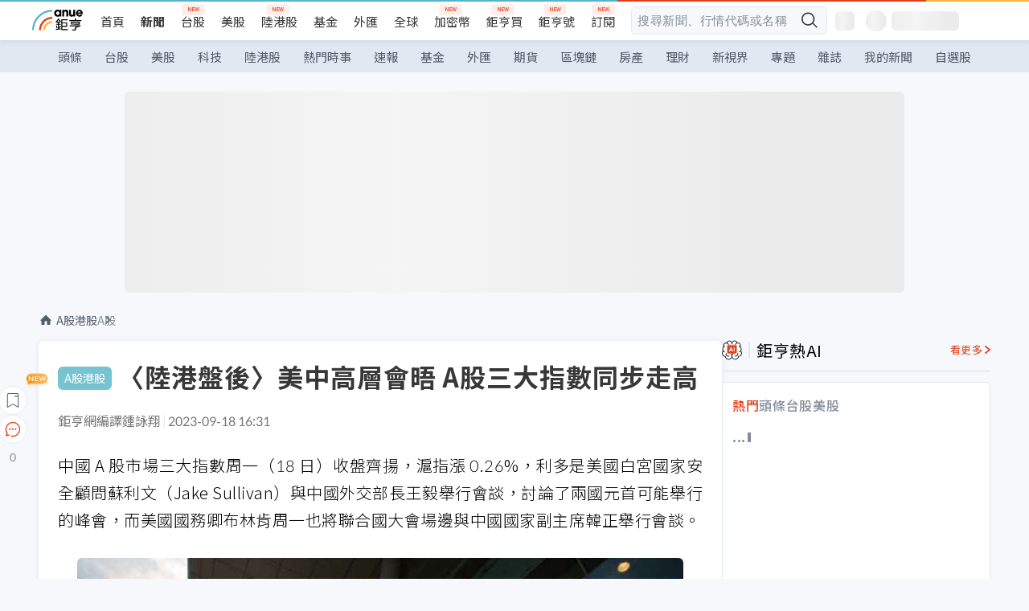

--- FILE ---
content_type: text/html; charset=utf-8
request_url: https://news.cnyes.com/news/id/5327095
body_size: 43175
content:
<!DOCTYPE html><html lang="zh-TW" data-version="4.132.8"><head><meta charSet="utf-8"/><meta name="viewport" content="width=device-width, initial-scale=1, maximum-scale=1, viewport-fit=cover"/><link rel="preload" as="image" href="/assets/icons/search/icon-search-new.svg"/><link rel="preload" as="image" href="/assets/icons/menu/menu.svg"/><link rel="preload" as="image" href="/assets/icons/logo/anue-logo-colorful.svg"/><link rel="preload" as="image" href="/assets/icons/search/search.svg"/><link rel="preload" as="image" href="/assets/icons/breadCrumb/symbol-icon-home.svg"/><link rel="preload" as="image" href="https://cimg.cnyes.cool/prod/news/5327095/l/22a195504862c8dbd84a2e00547e2981.jpg" fetchPriority="high"/><link rel="preload" as="image" href="/assets/icons/arrows/arrow-down.svg"/><link rel="preload" as="image" href="/assets/icons/skeleton/empty-image.svg"/><link rel="preload" as="image" href="/assets/icons/carousel/icon-slider-arrow-left-with-round.svg"/><link rel="preload" as="image" href="/assets/icons/carousel/icon-slider-arrow-right-with-round.svg"/><link rel="stylesheet" href="/_next/static/css/c03df94de95f38a0.css" data-precedence="next"/><link rel="stylesheet" href="/_next/static/css/f7cc80eb46165eff.css" data-precedence="next"/><link rel="stylesheet" href="/_next/static/css/6d39a5a6298ae190.css" data-precedence="next"/><link rel="stylesheet" href="/_next/static/css/4039ce703448f390.css" data-precedence="next"/><link rel="stylesheet" href="/_next/static/css/8b7963c8de89601f.css" data-precedence="next"/><link rel="stylesheet" href="/_next/static/css/759b945fa817fa3c.css" data-precedence="next"/><link rel="stylesheet" href="/_next/static/css/5773ed180c2eb2e5.css" data-precedence="next"/><link rel="stylesheet" href="/_next/static/css/30d367a73af39db6.css" data-precedence="next"/><link rel="stylesheet" href="/_next/static/css/543dd8f1d20298cf.css" data-precedence="next"/><link rel="stylesheet" href="/_next/static/css/513bfe5edfb6b4d1.css" data-precedence="next"/><link rel="stylesheet" href="/_next/static/css/9f837dd03d448832.css" data-precedence="next"/><link rel="stylesheet" href="/_next/static/css/323628e83134b360.css" data-precedence="next"/><link rel="stylesheet" href="/_next/static/css/bd50bb137f86e3ce.css" data-precedence="next"/><link rel="stylesheet" href="/_next/static/css/1c133bed36662f04.css" data-precedence="next"/><link rel="stylesheet" href="/_next/static/css/02cb430a0dc4ba01.css" data-precedence="next"/><link rel="stylesheet" href="/_next/static/css/46b66030a4177c6e.css" data-precedence="next"/><link rel="stylesheet" href="/_next/static/css/ca2429f3545c5824.css" data-precedence="next"/><link rel="stylesheet" href="/_next/static/css/970fae4e90de993d.css" data-precedence="next"/><link rel="stylesheet" href="/_next/static/css/c40456275ac14497.css" data-precedence="next"/><link rel="stylesheet" href="/_next/static/css/373fd6ea90fa8b66.css" data-precedence="next"/><link rel="stylesheet" href="/_next/static/css/9f913ba69ac29bc9.css" data-precedence="next"/><link rel="stylesheet" href="/_next/static/css/ae2a5c3b23566602.css" data-precedence="next"/><link rel="stylesheet" href="/_next/static/css/7c6be8456fdd5fe3.css" data-precedence="next"/><link rel="stylesheet" href="/_next/static/css/ac4015fcf3665c09.css" data-precedence="next"/><link rel="stylesheet" href="/_next/static/css/c7f6756b9fee5db4.css" data-precedence="next"/><link rel="stylesheet" href="/_next/static/css/cf8914b0fc44633d.css" data-precedence="next"/><link rel="stylesheet" href="/_next/static/css/f169cdc088d50a8b.css" as="style" data-precedence="dynamic"/><link rel="preload" as="script" fetchPriority="low" href="/_next/static/chunks/webpack-c81d099698dbbb0d.js"/><script src="/_next/static/chunks/3a9b4730-185aa910e7af5e8f.js" async=""></script><script src="/_next/static/chunks/2488-55f444711c6562c5.js" async=""></script><script src="/_next/static/chunks/main-app-0b3f48bf1357963b.js" async=""></script><script src="/_next/static/chunks/app/(main)/news/id/%5Bid%5D/loading-60bced378930446c.js" async=""></script><script src="/_next/static/chunks/5934-3d1463657a7941f5.js" async=""></script><script src="/_next/static/chunks/4994-b5ca8ce09bec58c0.js" async=""></script><script src="/_next/static/chunks/8358-ff92edbdf2bb849b.js" async=""></script><script src="/_next/static/chunks/7861-6a579693820ae7bd.js" async=""></script><script src="/_next/static/chunks/5379-f1dafeaac01246fd.js" async=""></script><script src="/_next/static/chunks/8221-3ed5b21b1c906781.js" async=""></script><script src="/_next/static/chunks/8627-e371a37d87d8764f.js" async=""></script><script src="/_next/static/chunks/9612-cc082defc03012d0.js" async=""></script><script src="/_next/static/chunks/5410-11334976667389a8.js" async=""></script><script src="/_next/static/chunks/2055-0d6a28624a5f1bac.js" async=""></script><script src="/_next/static/chunks/3412-384b6afa0906633b.js" async=""></script><script src="/_next/static/chunks/8593-2f08099a882a5557.js" async=""></script><script src="/_next/static/chunks/4874-85b11468a11a041d.js" async=""></script><script src="/_next/static/chunks/3348-e0f78e334193dc6d.js" async=""></script><script src="/_next/static/chunks/app/(main)/news/id/%5Bid%5D/layout-30cf5a19a70f0654.js" async=""></script><script src="/_next/static/chunks/3230-8d0a229af9c20f94.js" async=""></script><script src="/_next/static/chunks/9318-86e792a5437cd1c0.js" async=""></script><script src="/_next/static/chunks/3243-935f6ecbe001f0d5.js" async=""></script><script src="/_next/static/chunks/app/(main)/layout-ad77885ec8513fe5.js" async=""></script><script src="/_next/static/chunks/2066-20fa1ab77fa7d7b2.js" async=""></script><script src="/_next/static/chunks/416-b28b6a5d210e21e9.js" async=""></script><script src="/_next/static/chunks/1319-e6ec1a5de8cc9f50.js" async=""></script><script src="/_next/static/chunks/9002-cf2daa3445f0f491.js" async=""></script><script src="/_next/static/chunks/app/(main)/news/id/%5Bid%5D/page-dae795af67d4ea2d.js" async=""></script><script src="/_next/static/chunks/app/(main)/news/id/%5Bid%5D/error-dc7d024d014269f1.js" async=""></script><script src="/_next/static/chunks/app/(main)/news/id/%5Bid%5D/not-found-c7f5cdf0562f7ea1.js" async=""></script><script async="" src="https://player.svc.litv.tv/v3/ppnio.js"></script><link rel="preload" href="https://player.svc.litv.tv/pixel/liad-pixel.js" as="script"/><link rel="preload" href="https://securepubads.g.doubleclick.net/tag/js/gpt.js" as="script"/><link rel="preload" href="https://tags-assets.mlytics.com/client/tmc.js" as="script"/><link rel="preload" href="https://api.popin.cc/searchbox/cnyes_tw.js" as="script"/><link rel="icon" href="/favicon.png" type="image/png"/><link rel="apple-touch-icon" href="/favicon.png"/><link rel="shortcut icon" href="/favicon.ico" type="image/x-icon"/><link rel="icon" href="/favicon.svg" type="image/svg+xml"/><meta name="theme-color" content="#ffffff"/><title>〈陸港盤後〉美中高層會晤 A股三大指數同步走高 | 鉅亨網 - A股</title><meta name="description" content="中國 A 股市場三大指數周一（18 日）收盤齊揚，滬指漲 0.26%，利多是美國白宮國家安全顧問蘇利文（Jake Sullivan）與中國外交部長王毅舉行會談，討論了兩國元首可能舉行的峰會，而美國國務卿布林肯周一也將聯合國大會場"/><meta name="author" content="鍾詠翔"/><meta name="keywords" content="中國,美國,王毅"/><meta name="category" content="cn_stock"/><meta name="google-play-app" content="app-id=com.cnyes.android"/><meta name="fb:app_id" content="1114465906367715"/><meta name="google-site-verification" content="E8zVZO3O9YAjbBcY0NmGu3q8E_BwxZuR57scScomueI"/><link rel="canonical" href="https://news.cnyes.com/news/id/5327095"/><link rel="alternate" media="only screen and (max-width: 768px)" href="https://news.cnyes.com/news/id/5327095"/><meta name="apple-itunes-app" content="app-id=1071014509"/><meta property="og:title" content="〈陸港盤後〉美中高層會晤 A股三大指數同步走高 | 鉅亨網 - A股"/><meta property="og:description" content="中國 A 股市場三大指數周一（18 日）收盤齊揚，滬指漲 0.26%，利多是美國白宮國家安全顧問蘇利文（Jake Sullivan）與中國外交部長王毅舉行會談，討論了兩國元首可能舉行的峰會，而美國國務卿布林肯周一也將聯合國大會場"/><meta property="og:url" content="https://news.cnyes.com/news/id/5327095"/><meta property="og:locale" content="zh_TW"/><meta property="og:image" content="https://cimg.cnyes.cool/prod/news/5327095/m/22a195504862c8dbd84a2e00547e2981.jpg"/><meta property="og:type" content="article"/><meta property="article:published_time" content="2023/9/18 下午4:31:13"/><meta name="twitter:card" content="summary_large_image"/><meta name="twitter:title" content="〈陸港盤後〉美中高層會晤 A股三大指數同步走高 | 鉅亨網 - A股"/><meta name="twitter:description" content="中國 A 股市場三大指數周一（18 日）收盤齊揚，滬指漲 0.26%，利多是美國白宮國家安全顧問蘇利文（Jake Sullivan）與中國外交部長王毅舉行會談，討論了兩國元首可能舉行的峰會，而美國國務卿布林肯周一也將聯合國大會場"/><meta name="twitter:image" content="https://cimg.cnyes.cool/prod/news/5327095/m/22a195504862c8dbd84a2e00547e2981.jpg"/><link rel="icon" href="/favicon.ico" type="image/x-icon" sizes="16x16"/><link href="https://fonts.googleapis.com/css?family=Lato:300,400,500,700&amp;text=0123456789" rel="stylesheet" type="text/css"/><link href="https://fonts.googleapis.com/css?family=Noto+Sans+TC:300,400,500,700" rel="stylesheet" type="text/css"/><script src="/_next/static/chunks/polyfills-78c92fac7aa8fdd8.js" noModule=""></script></head><body class="b1nl46oh"><script>(self.__next_s=self.__next_s||[]).push([0,{"children":"\n              var googletag = googletag || {};\n              googletag.cmd = googletag.cmd || [];\n            "}])</script><script>(self.__next_s=self.__next_s||[]).push(["https://securepubads.g.doubleclick.net/tag/js/gpt.js",{"async":true,"id":"gpt-script"}])</script><header id="anue-header" class="c1ybci1p"><div class="d1nias15"><div class="desktop-header have-shadow"><header class="huepua3"><div class="c1l52at7"><a href="https://www.cnyes.com" class="lgi1m7w"></a><ul class="cl3pwmo"><li class="c1hb2kgr"><a href="https://www.cnyes.com" target="_self" rel="noopener noreferrer" class="a18jyayu" style="--a18jyayu-0:400;--a18jyayu-1:400">首頁</a></li><li class="c1hb2kgr"><a href="https://news.cnyes.com/news/cat/headline" target="_self" rel="noopener noreferrer" class="current a18jyayu" style="--a18jyayu-0:400;--a18jyayu-1:700">新聞</a></li><li class="c1hb2kgr"><a href="https://www.cnyes.com/twstock" target="_self" rel="noopener noreferrer" class="new a18jyayu" style="--a18jyayu-0:400;--a18jyayu-1:400">台股</a></li><li class="c1hb2kgr"><a href="https://www.cnyes.com/usstock" target="_self" rel="noopener noreferrer" class="a18jyayu" style="--a18jyayu-0:400;--a18jyayu-1:400">美股</a></li><li class="c1hb2kgr"><a href="https://www.cnyes.com/hkstock" target="_self" rel="noopener noreferrer" class="new a18jyayu" style="--a18jyayu-0:400;--a18jyayu-1:400">陸港股</a></li><li class="c1hb2kgr"><a href="https://fund.cnyes.com" target="_self" rel="noopener noreferrer" class="a18jyayu" style="--a18jyayu-0:400;--a18jyayu-1:400">基金</a></li><li class="c1hb2kgr"><a href="https://www.cnyes.com/forex" target="_self" rel="noopener noreferrer" class="a18jyayu" style="--a18jyayu-0:400;--a18jyayu-1:400">外匯</a></li><li class="c1hb2kgr"><a href="https://invest.cnyes.com/indices/major" target="_self" rel="noopener noreferrer" class="a18jyayu" style="--a18jyayu-0:400;--a18jyayu-1:400">全球</a></li><li class="c1hb2kgr"><a href="https://crypto.cnyes.com" target="_self" rel="noopener noreferrer" class="new a18jyayu" style="--a18jyayu-0:400;--a18jyayu-1:400">加密幣</a></li><li class="c1hb2kgr"><a href="https://anuefund.tw/768tv" target="_self" rel="noopener noreferrer" class="new a18jyayu" style="--a18jyayu-0:400;--a18jyayu-1:400">鉅亨買</a></li><li class="c1hb2kgr"><a href="https://hao.cnyes.com?utm_source=cnyes&amp;utm_medium=nav" target="_self" rel="noopener noreferrer" class="new a18jyayu" style="--a18jyayu-0:400;--a18jyayu-1:400">鉅亨號</a></li><li class="c1hb2kgr"><a href="https://www.cnyes.com/anuestore" target="_self" rel="noopener noreferrer" class="new a18jyayu" style="--a18jyayu-0:400;--a18jyayu-1:400">訂閱</a></li></ul><div class="s1vyna59"><div class="vz68neb"><div class="c3g6gi"><div class="c1qetjgo"><input type="search" placeholder="搜尋新聞、行情代碼或名稱" class="desktop iz28ylr"/><div class="b1pm9kik"><img alt="search icon" src="/assets/icons/search/icon-search-new.svg" class="search desktop i8fpj51" width="24" height="24"/></div></div></div><div class="ruswah8"><div class="c1foi1fo"><div class="s10t8so0"></div></div></div></div></div><div class="irxd8om"><!--$--><!--$!--><template data-dgst="BAILOUT_TO_CLIENT_SIDE_RENDERING"></template><span aria-live="polite" aria-busy="true"><span class="react-loading-skeleton" style="width:24px;height:24px;border-radius:6px">‌</span><br/></span><!--/$--><!--/$--><!--$--><!--$!--><template data-dgst="BAILOUT_TO_CLIENT_SIDE_RENDERING"></template><div class="b7b7oug"><span aria-live="polite" aria-busy="true"><span class="react-loading-skeleton" style="margin-right:6px;width:26px;height:26px;border-radius:50%">‌</span><br/></span><span aria-live="polite" aria-busy="true"><span class="react-loading-skeleton" style="width:84px;height:24px;border-radius:6px">‌</span><br/></span></div><!--/$--><!--/$--></div></div></header><div height="40" class="v1x160j6" style="--v1x160j6-0:#e2e8f1;--v1x160j6-1:40px"><ul class="c1n5hs9b" style="--c1n5hs9b-0:#e2e8f1;--c1n5hs9b-1:40px"><li class="tn6a5v3" style="--tn6a5v3-0:#515c69;--tn6a5v3-1:transparent"><a href="/news/cat/headline">頭條</a></li><li class="tn6a5v3" style="--tn6a5v3-0:#515c69;--tn6a5v3-1:transparent"><a href="/news/cat/tw_stock">台股</a></li><li class="tn6a5v3" style="--tn6a5v3-0:#515c69;--tn6a5v3-1:transparent"><a href="/news/cat/wd_stock">美股</a></li><li class="tn6a5v3" style="--tn6a5v3-0:#515c69;--tn6a5v3-1:transparent"><a href="/news/cat/tech">科技</a></li><li class="tn6a5v3" style="--tn6a5v3-0:#515c69;--tn6a5v3-1:transparent"><a href="/news/cat/cn_stock">陸港股</a></li><li class="tn6a5v3" style="--tn6a5v3-0:#515c69;--tn6a5v3-1:transparent"><a href="/poptopic">熱門時事</a></li><li class="tn6a5v3" style="--tn6a5v3-0:#515c69;--tn6a5v3-1:transparent"><a href="/news/cat/anue_live">速報</a></li><li class="tn6a5v3" style="--tn6a5v3-0:#515c69;--tn6a5v3-1:transparent"><a href="/news/cat/fund">基金</a></li><li class="tn6a5v3" style="--tn6a5v3-0:#515c69;--tn6a5v3-1:transparent"><a href="/news/cat/forex">外匯</a></li><li class="tn6a5v3" style="--tn6a5v3-0:#515c69;--tn6a5v3-1:transparent"><a href="/news/cat/future">期貨</a></li><li class="tn6a5v3" style="--tn6a5v3-0:#515c69;--tn6a5v3-1:transparent"><a href="/news/cat/bc">區塊鏈</a></li><li class="tn6a5v3" style="--tn6a5v3-0:#515c69;--tn6a5v3-1:transparent"><a href="/news/cat/cnyeshouse">房產</a></li><li class="tn6a5v3" style="--tn6a5v3-0:#515c69;--tn6a5v3-1:transparent"><a href="/news/cat/tw_money">理財</a></li><li class="tn6a5v3" style="--tn6a5v3-0:#515c69;--tn6a5v3-1:transparent"><a href="/news/cat/celebrity_area">新視界</a></li><li class="tn6a5v3" style="--tn6a5v3-0:#515c69;--tn6a5v3-1:transparent"><a href="https://news.cnyes.com/projects">專題</a></li><li class="tn6a5v3" style="--tn6a5v3-0:#515c69;--tn6a5v3-1:transparent"><a href="/news/cat/mag">雜誌</a></li><li class="tn6a5v3" style="--tn6a5v3-0:#515c69;--tn6a5v3-1:transparent"><a href="/member/mytag/all">我的新聞</a></li><li class="tn6a5v3" style="--tn6a5v3-0:#515c69;--tn6a5v3-1:transparent"><a href="https://www.cnyes.com/member/portfolios">自選股</a></li></ul></div></div></div><div class="m3qvebg"><div class="mobile-header"><section class="c1s8zsce"><img alt="menu-icon" src="/assets/icons/menu/menu.svg" height="18" width="18" class="iwjyq0j"/><div class="mdxlrjx"><div class="lvsnr77"><a class="l160ibr3" href="/news/cat/headline"><img alt="anue logo" src="/assets/icons/logo/anue-logo-colorful.svg" height="30" width="70"/></a></div><div class="rti3r0y"><a href="https://campaign.cnyes.com/topics/LegacyAcademy/?utm_source=mweb&amp;utm_medium=anuebuy" target="_blank" rel="noopener noreferrer" data-global-ga-category="Header" data-global-ga-action="click" data-global-ga-label="鉅亨傳承學院" class="mapmbvj"><img src="/assets/icons/header/symbol-icon-ye-sclub.png" alt="鉅亨傳承學院" title="https://campaign.cnyes.com/topics/LegacyAcademy/?utm_source=mweb&amp;utm_medium=anuebuy" width="24" height="24" loading="lazy"/></a><a href="https://hao.cnyes.com/" data-global-ga-category="Header" data-global-ga-action="click" data-global-ga-label="鉅亨號" class="mapmbvj"><img src="/assets/icons/header/hao.png" alt="鉅亨號" title="https://hao.cnyes.com" width="24" height="24" loading="lazy"/></a><a href="https://campaign.cnyes.com/topics/anuecrypto/?utm_source=mobile&amp;utm_medium=header" target="_blank" rel="noopener noreferrer" data-global-ga-category="Header" data-global-ga-action="click" data-global-ga-label="鉅亨買幣" class="mapmbvj"><img src="/assets/icons/header/crypto.png" alt="鉅亨買幣" title="https://campaign.cnyes.com/topics/anuecrypto/?utm_source=mobile&amp;utm_medium=header" width="24" height="24" loading="lazy"/></a><a href="https://www.cnyes.com/events" target="_self" class="c1ni1sin"><svg width="24" height="24" viewBox="0 0 24 24" style="overflow:initial"><g stroke="#383838" stroke-width="1" fill="none" fill-rule="evenodd"><g fill="#fff"><path id="bell" d="M12 4.222a6.433 6.433 0 0 1 6.429 6.663l-.133 3.708 1.132 1.94a2 2 0 0 1-1.399 2.98l-1.585.265c-2.942.49-5.946.49-8.888 0l-1.585-.264a2 2 0 0 1-1.4-2.98l1.133-1.941-.133-3.708A6.433 6.433 0 0 1 12 4.222z"></path><path d="M9.778 19.778a2.222 2.222 0 0 0 4.444 0M10.519 4.445v-.964a1.481 1.481 0 0 1 2.962 0v1.022"></path></g></g></svg></a><!--$!--><template data-dgst="BAILOUT_TO_CLIENT_SIDE_RENDERING"></template><!--/$--></div></div><img alt="search icon" src="/assets/icons/search/search.svg" width="18" height="18" class="s3icxza"/></section></div></div></header><div id=""><div class="a133dm9s"><div id="div-gpt-ad-cnyes_news_inside_all_top" class="a1mzdm1v" style="--a1mzdm1v-0:970px;--a1mzdm1v-1:250px;--a1mzdm1v-2:970px;--a1mzdm1v-3:250px;--a1mzdm1v-4:24px;--a1mzdm1v-5:24px;--a1mzdm1v-6:auto;--a1mzdm1v-7:auto"><span aria-live="polite" aria-busy="true"><span class="react-loading-skeleton" style="border-radius:6px;width:100%;height:100%">‌</span><br/></span></div></div><main class="v1hm61vt"><div class="c9ky432"><!--$--><section id="bread-crumb" class="w1xblh6d"><img src="/assets/icons/breadCrumb/symbol-icon-home.svg" alt="home-icon" class="lp9mpbn"/><div class="btlhmn6"><a class="b17vyawb" href="/news/cat/cn_stock">A股港股</a><a class="b17vyawb" href="/news/cat/sh_stock">A股</a></div></section><article class="mfxje1x"><section class="t1el8oye"><span class="bzubwch"> <!-- -->A股港股</span><h1>〈陸港盤後〉美中高層會晤 A股三大指數同步走高</h1></section><p class="alr4vq1"><span class="signature">鉅亨網編譯鍾詠翔</span><span class="separator"></span><time dateTime="2023-09-18T08:31:13.000Z">2023-09-18 16:31</time></p><main id="article-container" class="c1tt5pk2" style="--c1tt5pk2-0:20px"><section style="margin-top:30px"><p>中國 A 股市場三大指數周一（18 日）收盤齊揚，滬指漲 0.26%，利多是美國白宮國家安全顧問蘇利文（Jake Sullivan）與中國外交部長王毅舉行會談，討論了兩國元首可能舉行的峰會，而美國國務卿布林肯周一也將聯合國大會場邊與中國國家副主席韓正舉行會談。</p></section><p><div class="c1hvmcli"><figure><div class="iirgi4a"><img alt="cover image of news article" fetchPriority="high" decoding="async" data-nimg="fill" class="cr8g41v" style="position:absolute;height:100%;width:100%;left:0;top:0;right:0;bottom:0;color:transparent" src="https://cimg.cnyes.cool/prod/news/5327095/l/22a195504862c8dbd84a2e00547e2981.jpg"/></div><figcaption class="c1gcnfq1">美中高層會晤，A股三大指數同步走高。（圖：Shutterstock）</figcaption></figure></div></p><section style="margin-top:30px">

</section><section style="margin-top:30px"><p>滬指周一收盤漲 0.26% 報 3,125.93 點，深成指漲 0.55% 報 10,200.04 點，創業板指漲 0.89% 報 2,020.47 點；兩市成交額合計<a href="https://invest.cnyes.com/forex/detail/cnyusd">人民幣</a> 6,985 億元，「北向資金」淨流入 28.29 億元。</p></section><section>

</section><div id="div-gpt-ad-cnyes_news_article_middle_1" class="a1mzdm1v" style="--a1mzdm1v-0:728px;--a1mzdm1v-1:90px;--a1mzdm1v-2:728px;--a1mzdm1v-3:90px;--a1mzdm1v-4:32px;--a1mzdm1v-5:32px;--a1mzdm1v-6:auto;--a1mzdm1v-7:auto"><span aria-live="polite" aria-busy="true"><span class="react-loading-skeleton" style="border-radius:6px;width:100%;height:100%">‌</span><br/></span></div><section style="margin-top:30px"><p>旅遊餐飲、家居、紡織服裝、零售、食品飲料等消費類股集體走高，煤炭、醫藥、釀酒、家電等族群均上揚，半導體、房地產、電力、石油等類股則走低。</p></section><section style="margin-top:30px">

</section><section style="margin-top:30px"><p>香港恒生指數周一收盤跌 1.39% 報 17,930.55 點，恒生科技指數跌 2.22% 報 3,987.35 點。</p></section><section style="margin-top:30px">

</section><section style="margin-top:30px"><p>據《彭博》報導，了解中方籌備會談情況的人士透露，蘇利文與王毅會面的目的，是確保中國國家主席習近平和美國總統拜登能夠在 11 月舊金山亞太經濟合作會議（APEC）峰會上會面。知情人士說，目前雙方都有意穩定美中關係：中國領導人關注的是國內經濟，而美國領導人希望在 2024 年總統大選前兩國關係穩定。</p></section><section style="margin-top:30px">

</section><section style="margin-top:30px"><p>不過，消息人士也坦言，美中關係大幅改善的可能性很小，整體而言，兩國關係依然緊張。</p></section><section style="margin-top:30px">

</section><section style="margin-top:30px"><p>一名美國高階政府官員表示，美中兩國似乎在台灣問題上表達了一貫立場，但蘇利文強調，提供台灣武器或外國軍事援助，並不意味著美方支持台獨或將台灣視為一個主權國家。</p></section><section style="margin-top:30px">

</section><section style="margin-top:30px"><p>中國外交部在周日晚間表示，王毅在上周六與周日於馬爾他與蘇利文舉行多輪會談，雙方就穩定和改善中美關係進行「坦誠、實質性、建設性」的戰略溝通。</p></section><section style="margin-top:30px">

</section><section style="margin-top:30px"><p>王毅強調，台灣問題是中美關係第一條不可逾越的紅線，美方必須恪守中美三個聯合公報，落實不支持「台獨」的承諾。</p></section><section style="margin-top:30px">

</section><section style="margin-top:30px"><p>另據《南華早報》報導，第 78 屆聯合國大會將周一登場，美國國務院證實，布林肯當天將和韓正在場邊舉行會談。</p></section><section style="margin-top:30px">
</section></main><ul class="clz8i2p"><li class="n1gwdimp lbzvk2k"><a href="https://news.cnyes.com/news/id/6264490?utm_source=cnyes&amp;utm_medium=cnstock_newsend">AI不炒夢！北祥科服明年拚上櫃</a></li><li class="l4epuzg">掌握全球財經資訊<a href="http://www.cnyes.com/app/?utm_source=mweb&amp;utm_medium=HamMenuBanner&amp;utm_campaign=fixed&amp;utm_content=entr">點我下載APP</a></li></ul><div class="a1dzn8xb"><div id="div-gpt-ad-dynamic-keyword-ad-of-detail-under-content" class="a1mzdm1v" style="--a1mzdm1v-0:530px;--a1mzdm1v-1:200px;--a1mzdm1v-2:530px;--a1mzdm1v-3:200px;--a1mzdm1v-4:0;--a1mzdm1v-5:0;--a1mzdm1v-6:auto;--a1mzdm1v-7:auto"><span aria-live="polite" aria-busy="true"><span class="react-loading-skeleton" style="border-radius:6px;width:100%;height:100%">‌</span><br/></span></div></div><div></div><div class="c1sy7ax6"><div class="cgwevlv"><h3 class="t1mmzjbz"><div class="t1thwy6j">文章標籤</div></h3></div><div class="t1jl5nqd" style="--t1jl5nqd-0:80px"><a href="https://news.cnyes.com/tag/中國" order="0" title="中國" class="t1v4wtvw" style="--t1v4wtvw-0:1px solid #e2e8f1;--t1v4wtvw-1:#515c69;--t1v4wtvw-2:15px;--t1v4wtvw-3:8px 12px;--t1v4wtvw-4:white;--t1v4wtvw-5:unset;--t1v4wtvw-6:#1c1e2f;--t1v4wtvw-7:rgba(226, 232, 241, 0.2);"><span>中國</span></a><a href="https://news.cnyes.com/tag/美國" order="1" title="美國" class="t1v4wtvw" style="--t1v4wtvw-0:1px solid #e2e8f1;--t1v4wtvw-1:#515c69;--t1v4wtvw-2:15px;--t1v4wtvw-3:8px 12px;--t1v4wtvw-4:white;--t1v4wtvw-5:1;--t1v4wtvw-6:#1c1e2f;--t1v4wtvw-7:rgba(226, 232, 241, 0.2);"><span>美國</span></a><a href="https://news.cnyes.com/tag/王毅" order="2" title="王毅" class="t1v4wtvw" style="--t1v4wtvw-0:1px solid #e2e8f1;--t1v4wtvw-1:#515c69;--t1v4wtvw-2:15px;--t1v4wtvw-3:8px 12px;--t1v4wtvw-4:white;--t1v4wtvw-5:2;--t1v4wtvw-6:#1c1e2f;--t1v4wtvw-7:rgba(226, 232, 241, 0.2);"><span>王毅</span></a><button order="-1" class="wxkvr1v b4lse0s" style="--b4lse0s-0:-1;--b4lse0s-1:none">更多<img alt="arrow-icon" src="/assets/icons/arrows/arrow-down.svg" width="20" height="20" class="ac0gcyf" style="--ac0gcyf-0:0"/></button></div></div><div></div><div class="c37l293"><div class="cgwevlv"><h3 class="t1mmzjbz"><div class="t1thwy6j">相關行情</div></h3><div class="b8b7go7"><a href="https://www.cnyes.com/twstock" class="a1xgyryz">台股首頁</a><a href="https://supr.link/8OHaU" class="a1xgyryz">我要存股</a></div></div><div class="cz9b4vg"><div class="qgnbjuf" style="--qgnbjuf-0:122px"><a href="https://invest.cnyes.com/index/GI/SSEC" target="_self" class="s11xqtn4 bqkdmdz" order="0" style="--s11xqtn4-0:unset"><div class="f8lenxc">上證指數<span class="quote-button c6jm2xk" font-size="0" style="--c6jm2xk-0:14px;--c6jm2xk-1:700;--c6jm2xk-2:transparent;--c6jm2xk-3:#206308">4100.44</span><span class="quote-button c6jm2xk" font-size="0" style="--c6jm2xk-0:14px;--c6jm2xk-1:normal;--c6jm2xk-2:transparent;--c6jm2xk-3:#206308">-0.33<!-- -->%</span></div></a><a href="https://invest.cnyes.com/forex/detail/CNYUSD" target="_self" class="s11xqtn4 bqkdmdz" order="1" style="--s11xqtn4-0:1"><div class="f8lenxc">人民幣/美元<span class="quote-button c6jm2xk" font-size="0" style="--c6jm2xk-0:14px;--c6jm2xk-1:700;--c6jm2xk-2:transparent;--c6jm2xk-3:#515c69">0.1437</span><span class="quote-button c6jm2xk" font-size="0" style="--c6jm2xk-0:14px;--c6jm2xk-1:normal;--c6jm2xk-2:transparent;--c6jm2xk-3:#515c69">+0.00<!-- -->%</span></div></a><button order="-1" class="b4lse0s" style="--b4lse0s-0:-1;--b4lse0s-1:none">更多<img alt="arrow-icon" src="/assets/icons/arrows/arrow-down.svg" width="20" height="20" class="ac0gcyf" style="--ac0gcyf-0:0"/></button></div></div></div><div class="c1ciwb2s"><div class="cgwevlv"><h3 class="t1mmzjbz"><div class="t1thwy6j">延伸閱讀</div></h3></div><ul class="l113w4cp"><li><a href="/news/id/6316010">台積電加速美國布局傷台？WSJ剖析「美國時刻」下的「矽盾」變化</a></li><li><a href="/news/id/6310332">2026年台股資金聚焦AI供應鏈！ AI硬體升級遇上能源基建大潮，市值型主動式ETF續熱</a></li><li><a href="/news/id/6315232">馬年奔騰AI衝高！科技多頭續航 台股主動式科技基金動能熱，定期定額有潛力</a></li><li><a href="/news/id/6311324">【台股操盤人筆記】全面性行情有難度，聚焦產能優勢供應鏈</a></li></ul><div class="anzyr6d"><!--$--><div id="div-gpt-ad-dynamic-keyword-ad-of-detail-under-recommend-news" class="a1mzdm1v" style="--a1mzdm1v-0:100%;--a1mzdm1v-1:100%;--a1mzdm1v-2:none;--a1mzdm1v-3:none;--a1mzdm1v-4:0;--a1mzdm1v-5:0;--a1mzdm1v-6:auto;--a1mzdm1v-7:auto"><span aria-live="polite" aria-busy="true"><span class="react-loading-skeleton" style="width:100%;height:100%;border-radius:6px">‌</span><br/></span></div><!--/$--></div></div><div class="awm66zm"><section class="section-aside-container c1jod995" style="--c1jod995-2:32px 0 16px"><div class="section-aside-wrapper c106polj"><img alt="section icon" loading="lazy" width="25" height="25" decoding="async" data-nimg="1" class="icon" style="color:transparent" src="/assets/icons/anue-lecture.svg"/><h3>鉅亨講座</h3><a href="https://www.cnyes.com/events" target="_self" class="l1q6lkcx">看更多</a></div><div class="c13k14ni"><ul class="tn3hsof"><li class="active t1pva50s">講座</li><li class="t1pva50s">公告</li></ul><ul class="l1y84pl8"></ul></div></section></div><!--$!--><template data-dgst="BAILOUT_TO_CLIENT_SIDE_RENDERING"></template><!--/$--><!--$!--><template data-dgst="BAILOUT_TO_CLIENT_SIDE_RENDERING"></template><!--/$--><ul class="c1og4zpn"><li class="nndexfk"><p>上一篇</p><div title="《國企紅籌》中交建(01800)分拆募集資金上限降34%" class="n5ene24"><a href="/news/id/5327775">《國企紅籌》中交建(01800)分拆募集資金上限降34%</a></div></li><li class="nndexfk"><p>下一篇</p><div title="《AI熱潮》娃哈哈智能機器人公司擬註銷,原因為「決議解散」" class="n5ene24"><a href="/news/id/5327150">《AI熱潮》娃哈哈智能機器人公司擬註銷,原因為「決議解散」</a></div></li></ul><nav class="s155wao3"><section class="d3jo5cf"><button aria-label="save" class="c1eq60fc" style="--c1eq60fc-0:5px;--c1eq60fc-1:1px solid #e2e8f1;--c1eq60fc-2:auto"><img alt="save" aria-hidden="true" loading="lazy" width="24" height="24" decoding="async" data-nimg="1" style="color:transparent" src="/assets/icons/icon-bookmark.svg"/><img alt="new tip" loading="lazy" width="32" height="19" decoding="async" data-nimg="1" class="new-tip" style="color:transparent" srcSet="/_next/image?url=%2Fassets%2Ficons%2Ficon-new-tip.png&amp;w=32&amp;q=75 1x, /_next/image?url=%2Fassets%2Ficons%2Ficon-new-tip.png&amp;w=64&amp;q=75 2x" src="/_next/image?url=%2Fassets%2Ficons%2Ficon-new-tip.png&amp;w=64&amp;q=75"/></button><div class="bu3viik"><button aria-label="Open chat" class="i1gwm9z5"><img alt="chat-icon" loading="lazy" width="36" height="36" decoding="async" data-nimg="1" style="color:transparent" src="/assets/icons/topBar/icon-chat.svg"/></button>0<button aria-label="Close tooltip" class="cxa19i4"></button></div></section></nav></article><div class="sp7qdyr"><div class="v112bcsk" style="--v112bcsk-0:40px"><div class="_popIn_recommend"></div></div><section id="LiTV"><div id="ppn-Y3ky|Y3k=-0" class="v1kfq88"><span aria-live="polite" aria-busy="true"><span class="react-loading-skeleton" style="height:515px">‌</span><br/></span></div></section><!--$!--><template data-dgst="BAILOUT_TO_CLIENT_SIDE_RENDERING"></template><!--$--><div class="loading-container cqfmgcs" style="--cqfmgcs-0:120px"><div class="l1gvctuw"><div class="s17xtyg0 l6p8o9j"></div><div class="l6p8o9j"></div><div class="l6p8o9j"></div><div class="f1hkyuw9"><div class="b9s3cpy l6p8o9j"></div><div class="b9s3cpy l6p8o9j"></div><div class="b9s3cpy l6p8o9j"></div><div class="b9s3cpy l6p8o9j"></div></div></div><img src="/assets/icons/skeleton/empty-image.svg" alt="Empty" width="90" height="64"/></div><!--/$--><!--/$--><!--$!--><template data-dgst="BAILOUT_TO_CLIENT_SIDE_RENDERING"></template><!--$--><div class="loading-container cqfmgcs" style="--cqfmgcs-0:120px"><div class="l1gvctuw"><div class="s17xtyg0 l6p8o9j"></div><div class="l6p8o9j"></div><div class="l6p8o9j"></div><div class="f1hkyuw9"><div class="b9s3cpy l6p8o9j"></div><div class="b9s3cpy l6p8o9j"></div><div class="b9s3cpy l6p8o9j"></div><div class="b9s3cpy l6p8o9j"></div></div></div><img src="/assets/icons/skeleton/empty-image.svg" alt="Empty" width="90" height="64"/></div><!--/$--><!--/$--></div><!--/$--></div><aside class="vinw7c5" style="--vinw7c5-0:35px"><div id="aside" class="c6vqgdx"><!--$--><div id="div-gpt-ad-aside-banner-top" class="a1mzdm1v" style="--a1mzdm1v-0:100%;--a1mzdm1v-1:100%;--a1mzdm1v-2:300px;--a1mzdm1v-3:600px;--a1mzdm1v-4:0;--a1mzdm1v-5:0;--a1mzdm1v-6:auto;--a1mzdm1v-7:auto"><span aria-live="polite" aria-busy="true"><span class="react-loading-skeleton" style="width:100%;height:100%;border-radius:6px">‌</span><br/></span></div><!--/$--><section class="section-aside-container ck1jcsm" style="--ck1jcsm-2:32px 0 16px"><div class="section-aside-wrapper c106polj"><img alt="section icon" loading="lazy" width="25" height="25" decoding="async" data-nimg="1" class="icon" style="color:transparent" src="/assets/icons/icon-ai.svg"/><h3>鉅亨熱AI</h3><a href="/news/cat/hotai" target="_blank" class="l1q6lkcx">看更多</a></div><div class="c1iqrcew"><div class="c7l1g0s" style="--c7l1g0s-0:385px;--c7l1g0s-1:345px"><ul class="tn3hsof"><li class="active t1pva50s">熱門</li><li class="t1pva50s">頭條</li><li class="t1pva50s">台股</li><li class="t1pva50s">美股</li></ul><main class="c1k3idnr"><h1 class="h1hpe582"><span class="cjeph51">...</span><span class="ctz40ky"></span></h1></main></div></div></section><section class="section-aside-container ck1jcsm" style="--ck1jcsm-2:32px 0 16px"><div class="section-aside-wrapper c106polj"><img alt="section icon" loading="lazy" width="25" height="25" decoding="async" data-nimg="1" class="icon" style="color:transparent" src="/assets/icons/popularRank.svg"/><h3>人氣排行</h3><a href="https://news.cnyes.com/trending" target="_self" class="l1q6lkcx">看更多</a></div><div class="c1s8549x"><ul class="tn3hsof"><li class="active t1pva50s">總覽</li><li class="t1pva50s">台股</li><li class="t1pva50s">美股</li></ul><div class="i8whfcm"><div style="background-image:url(https://cimg.cnyes.cool/prod/news/6315476/m/9dcfd8fed18bb9558bbe8138396bbf99.jpg)" class="pfzmrd0"></div></div><a title="川普關稅驚人真相曝！德國智庫打臉：貿易夥伴沒買單、96%成本在美國" color="#ddbe43" class="pmvb4k5" style="--pmvb4k5-0:#ddbe43" href="/news/id/6315476"><i>1.</i><p font-size="16" class="p1uv3ykh" style="--p1uv3ykh-0:16px;--p1uv3ykh-1:1.6">川普關稅驚人真相曝！德國智庫打臉：貿易夥伴沒買單、96%成本在美國</p></a><a title="〈台股盤前要聞〉三大法人賣超天價台股、南亞科今年資本支出暴增、金銀ETF續飆新高" color="#b1bed0" class="pmvb4k5" style="--pmvb4k5-0:#b1bed0" href="/news/id/6315557"><i>2.</i><p font-size="16" class="p1uv3ykh" style="--p1uv3ykh-0:16px;--p1uv3ykh-1:1.6">〈台股盤前要聞〉三大法人賣超天價台股、南亞科今年資本支出暴增、金銀ETF續飆新高</p></a><a title="川普不滿未獲諾貝爾和平獎！致函挪威首相稱「不再有義務只考慮和平」" color="#d18552" class="pmvb4k5" style="--pmvb4k5-0:#d18552" href="/news/id/6315424"><i>3.</i><p font-size="16" class="p1uv3ykh" style="--p1uv3ykh-0:16px;--p1uv3ykh-1:1.6">川普不滿未獲諾貝爾和平獎！致函挪威首相稱「不再有義務只考慮和平」</p></a><div class="p1hxxh6l"><div id="div-gpt-ad-cnyes_news_inside_native_Right2" class="a1mzdm1v" style="--a1mzdm1v-0:100%;--a1mzdm1v-1:100%;--a1mzdm1v-2:none;--a1mzdm1v-3:none;--a1mzdm1v-4:0;--a1mzdm1v-5:0;--a1mzdm1v-6:auto;--a1mzdm1v-7:auto"><span aria-live="polite" aria-busy="true"><span class="react-loading-skeleton" style="width:100%;height:100%;border-radius:6px">‌</span><br/></span></div></div><a title="《大賣空》貝瑞反AI泡沫不孤單！「蝙蝠俠」艾佛列克成意外盟友：AI很糟" color="#848d97" class="pmvb4k5" style="--pmvb4k5-0:#848d97" href="/news/id/6315592"><i>4.</i><p font-size="16" class="p1uv3ykh" style="--p1uv3ykh-0:16px;--p1uv3ykh-1:1.6">《大賣空》貝瑞反AI泡沫不孤單！「蝙蝠俠」艾佛列克成意外盟友：AI很糟</p></a><a title="韓媒：三星美國泰勒晶圓廠3月測試EUV光刻機 加速2奈米GAA製程部署" color="#848d97" class="pmvb4k5" style="--pmvb4k5-0:#848d97" href="/news/id/6315556"><i>5.</i><p font-size="16" class="p1uv3ykh" style="--p1uv3ykh-0:16px;--p1uv3ykh-1:1.6">韓媒：三星美國泰勒晶圓廠3月測試EUV光刻機 加速2奈米GAA製程部署</p></a></div></section><div class="vanmi0l"><span aria-live="polite" aria-busy="true"><span class="react-loading-skeleton" style="border-radius:6px;width:100%;height:103.5px">‌</span><br/></span></div><section class="section-aside-container c1jod995" style="--c1jod995-2:32px 0 16px"><div class="section-aside-wrapper c106polj"><img alt="section icon" loading="lazy" width="25" height="25" decoding="async" data-nimg="1" class="icon" style="color:transparent" src="/assets/icons/editorChoose.svg"/><h3>主編精選</h3><a href="/news/cat/news24h" target="_self" class="l1q6lkcx">看更多</a></div><div class="news24h-list ch84ijz"></div></section><section class="b13nyf8m"><div id="div-gpt-ad-aside-banner-mid" class="a1mzdm1v" style="--a1mzdm1v-0:300px;--a1mzdm1v-1:600px;--a1mzdm1v-2:300px;--a1mzdm1v-3:600px;--a1mzdm1v-4:0;--a1mzdm1v-5:0;--a1mzdm1v-6:auto;--a1mzdm1v-7:auto"><span aria-live="polite" aria-busy="true"><span class="react-loading-skeleton" style="border-radius:6px;width:100%;height:100%">‌</span><br/></span></div></section><section class="section-aside-container c1jod995" style="--c1jod995-2:32px 0 16px"><div class="section-aside-wrapper c106polj"><img alt="section icon" loading="lazy" width="25" height="25" decoding="async" data-nimg="1" class="icon" style="color:transparent" src="/assets/icons/anue-lecture.svg"/><h3>鉅亨講座</h3><a href="https://www.cnyes.com/events" target="_self" class="l1q6lkcx">看更多</a></div><div class="c13k14ni"><ul class="tn3hsof"><li class="active t1pva50s">講座</li><li class="t1pva50s">公告</li></ul><ul class="l1y84pl8"></ul></div></section><div class="wo6or09"><section class="section-aside-container ck1jcsm" style="--ck1jcsm-2:32px 0 16px"><div class="section-aside-wrapper c106polj"><img alt="section icon" loading="lazy" width="25" height="25" decoding="async" data-nimg="1" class="icon" style="color:transparent" src="/assets/icons/pop-topic.svg"/><h3>熱門時事</h3><a href="/poptopic" target="_self" class="l1q6lkcx">看更多</a></div><div class="c1yrx6jy"><div><div class="t1bfkwjz" style="--t1bfkwjz-0:18px"><span aria-live="polite" aria-busy="true"><span class="react-loading-skeleton" style="width:26px;height:26px;border-radius:50%">‌</span><br/></span><div class="cwktnue"><span aria-live="polite" aria-busy="true"><span class="react-loading-skeleton" style="width:170px;height:29px;border-radius:6px">‌</span><br/></span></div></div><div class="cdvskaj" style="--cdvskaj-0:0;--cdvskaj-1:6px"><div class="csbqhi5"><span aria-live="polite" aria-busy="true"><span class="react-loading-skeleton" style="width:10px;height:10px;border-radius:50%">‌</span><br/></span><div class="c8xlkjx" style="--c8xlkjx-0:8px;--c8xlkjx-1:10px;--c8xlkjx-2:60px"><span aria-live="polite" aria-busy="true"><span class="react-loading-skeleton" style="width:40px;height:17px;border-radius:6px">‌</span><br/></span><h3 class="tgkyo5n"><span aria-live="polite" aria-busy="true"><span class="react-loading-skeleton" style="width:100%;height:17px;border-radius:6px">‌</span><br/></span></h3></div></div><div class="csbqhi5"><span aria-live="polite" aria-busy="true"><span class="react-loading-skeleton" style="width:10px;height:10px;border-radius:50%">‌</span><br/></span><div class="c8xlkjx" style="--c8xlkjx-0:8px;--c8xlkjx-1:10px;--c8xlkjx-2:60px"><span aria-live="polite" aria-busy="true"><span class="react-loading-skeleton" style="width:40px;height:17px;border-radius:6px">‌</span><br/></span><h3 class="tgkyo5n"><span aria-live="polite" aria-busy="true"><span class="react-loading-skeleton" style="width:100%;height:17px;border-radius:6px">‌</span><br/></span></h3></div></div><div class="l189vxqo" style="--l189vxqo-0:9px"></div></div></div><div><div class="t1bfkwjz" style="--t1bfkwjz-0:18px"><span aria-live="polite" aria-busy="true"><span class="react-loading-skeleton" style="width:26px;height:26px;border-radius:50%">‌</span><br/></span><div class="cwktnue"><span aria-live="polite" aria-busy="true"><span class="react-loading-skeleton" style="width:170px;height:29px;border-radius:6px">‌</span><br/></span></div></div><div class="cdvskaj" style="--cdvskaj-0:0;--cdvskaj-1:6px"><div class="csbqhi5"><span aria-live="polite" aria-busy="true"><span class="react-loading-skeleton" style="width:10px;height:10px;border-radius:50%">‌</span><br/></span><div class="c8xlkjx" style="--c8xlkjx-0:8px;--c8xlkjx-1:10px;--c8xlkjx-2:60px"><span aria-live="polite" aria-busy="true"><span class="react-loading-skeleton" style="width:40px;height:17px;border-radius:6px">‌</span><br/></span><h3 class="tgkyo5n"><span aria-live="polite" aria-busy="true"><span class="react-loading-skeleton" style="width:100%;height:17px;border-radius:6px">‌</span><br/></span></h3></div></div><div class="csbqhi5"><span aria-live="polite" aria-busy="true"><span class="react-loading-skeleton" style="width:10px;height:10px;border-radius:50%">‌</span><br/></span><div class="c8xlkjx" style="--c8xlkjx-0:8px;--c8xlkjx-1:10px;--c8xlkjx-2:60px"><span aria-live="polite" aria-busy="true"><span class="react-loading-skeleton" style="width:40px;height:17px;border-radius:6px">‌</span><br/></span><h3 class="tgkyo5n"><span aria-live="polite" aria-busy="true"><span class="react-loading-skeleton" style="width:100%;height:17px;border-radius:6px">‌</span><br/></span></h3></div></div><div class="l189vxqo" style="--l189vxqo-0:9px"></div></div></div></div></section></div><div class="vanmi0l"><span aria-live="polite" aria-busy="true"><span class="react-loading-skeleton" style="border-radius:6px;width:100%;height:103.5px">‌</span><br/></span></div><section class="section-aside-container c1jod995" style="--c1jod995-2:32px 0 16px"><div class="section-aside-wrapper c106polj"><img alt="section icon" loading="lazy" width="25" height="25" decoding="async" data-nimg="1" class="icon" style="color:transparent" src="/assets/icons/section-fund.svg"/><h3>鉅亨熱基金</h3><a href="https://fund.cnyes.com" target="_blank" class="l1q6lkcx">看更多</a></div><div class="viq69dn"><ul class="t1cgh5qm"><li class="active t1t6yq1z">基金亮點</li><li class="t1t6yq1z">主題熱議</li></ul><nav class="n6yqcst"><ul class="sub-tab"><li class="tab active">近期亮點</li><li class="tab">熱門自選</li></ul><span class="tabs-selector ci912hr"><button class="active l1fii4wo"><span>月</span></button><button class="m1gv1aw8">更多</button></span></nav><ul class="uzs5x9h"><div class="di89ht1"><span aria-live="polite" aria-busy="true"><span class="react-loading-skeleton" style="width:100%;height:54px;border-radius:6px">‌</span><br/></span></div><div class="di89ht1"><span aria-live="polite" aria-busy="true"><span class="react-loading-skeleton" style="width:100%;height:54px;border-radius:6px">‌</span><br/></span></div><div class="di89ht1"><span aria-live="polite" aria-busy="true"><span class="react-loading-skeleton" style="width:100%;height:54px;border-radius:6px">‌</span><br/></span></div><div class="di89ht1"><span aria-live="polite" aria-busy="true"><span class="react-loading-skeleton" style="width:100%;height:54px;border-radius:6px">‌</span><br/></span></div><div class="time">--</div></ul></div></section><div id="div-gpt-ad-aside-banner-bottom" class="a1mzdm1v" style="--a1mzdm1v-0:300px;--a1mzdm1v-1:250px;--a1mzdm1v-2:300px;--a1mzdm1v-3:250px;--a1mzdm1v-4:0;--a1mzdm1v-5:0;--a1mzdm1v-6:auto;--a1mzdm1v-7:auto"><span aria-live="polite" aria-busy="true"><span class="react-loading-skeleton" style="border-radius:6px;width:100%;height:100%">‌</span><br/></span></div><div id="NewsFeatureReport" class="wo6or09"><section class="c1axdy7y"><div class="t1f8ue4o"><span aria-live="polite" aria-busy="true"><span class="react-loading-skeleton" style="height:38px;border-radius:6px">‌</span><br/></span></div><div class="i6t8yrg"><span aria-live="polite" aria-busy="true"><span class="react-loading-skeleton" style="height:274px;border-radius:6px">‌</span><br/></span></div><div class="ffa96yr"><span aria-live="polite" aria-busy="true"><span class="react-loading-skeleton" style="height:6px;border-radius:6px">‌</span><br/></span></div></section></div><!--$!--><template data-dgst="BAILOUT_TO_CLIENT_SIDE_RENDERING"></template><!--/$--><section class="section-aside-container c1jod995" style="--c1jod995-2:32px 0 16px"><div class="section-aside-wrapper c106polj"><img alt="section icon" loading="lazy" width="25" height="25" decoding="async" data-nimg="1" class="icon" style="color:transparent" src="/assets/icons/symbol-card-side-icon.svg"/><h3>熱門排行</h3><a href="/member/rankinglist" target="_blank" class="l1q6lkcx">看更多</a></div><div class="v3japm9"><ul class="t1cgh5qm"><li class="active t1t6yq1z">熱門追蹤</li><li class="t1t6yq1z">熱門收藏</li></ul><nav class="n6eygn3"><ul class="sub-tab"><li class="tab active">標籤</li><li class="tab">時事</li></ul></nav><div class="lyggs4f"><!--$--><!--$!--><template data-dgst="BAILOUT_TO_CLIENT_SIDE_RENDERING"></template><div class="h1paadp4" style="--h1paadp4-0:0px"><div class="hiir0tf" style="--hiir0tf-0:repeat(3, 1fr);--hiir0tf-1:repeat(1, 1fr)"><div class="c1toysbd"><div class="h14yock2"><span aria-live="polite" aria-busy="true"><span class="react-loading-skeleton" style="width:34px;height:24px;border-radius:6px">‌</span><br/></span></div><div class="h19tdhzl"><p><span aria-live="polite" aria-busy="true"><span class="react-loading-skeleton" style="width:180px;height:28px;border-radius:6px">‌</span><br/></span></p><span aria-live="polite" aria-busy="true"><span class="react-loading-skeleton" style="width:64px;height:28px;border-radius:6px">‌</span><br/></span></div></div><div class="c1toysbd"><div class="h14yock2"><span aria-live="polite" aria-busy="true"><span class="react-loading-skeleton" style="width:34px;height:24px;border-radius:6px">‌</span><br/></span></div><div class="h19tdhzl"><p><span aria-live="polite" aria-busy="true"><span class="react-loading-skeleton" style="width:180px;height:28px;border-radius:6px">‌</span><br/></span></p><span aria-live="polite" aria-busy="true"><span class="react-loading-skeleton" style="width:64px;height:28px;border-radius:6px">‌</span><br/></span></div></div><div class="c1toysbd"><div class="h14yock2"><span aria-live="polite" aria-busy="true"><span class="react-loading-skeleton" style="width:34px;height:24px;border-radius:6px">‌</span><br/></span></div><div class="h19tdhzl"><p><span aria-live="polite" aria-busy="true"><span class="react-loading-skeleton" style="width:180px;height:28px;border-radius:6px">‌</span><br/></span></p><span aria-live="polite" aria-busy="true"><span class="react-loading-skeleton" style="width:64px;height:28px;border-radius:6px">‌</span><br/></span></div></div></div></div><!--/$--><!--/$--></div></div></section><section id="NewsTwStockExpert" class="section-aside-container c1jod995" style="--c1jod995-2:32px 0 16px"><div class="section-aside-wrapper c106polj"><img alt="section icon" loading="lazy" width="25" height="25" decoding="async" data-nimg="1" class="icon" style="color:transparent" src="/assets/icons/twStockExpert.svg"/><h3>台股專家觀點</h3><a href="/news/cat/stock_report" target="_self" class="l1q6lkcx">看更多</a></div><div class="c1q4xm40"></div></section><section id="LogoWallCarouselAside" height="232" class="l8u4wkb" style="--l8u4wkb-0:100%;--l8u4wkb-1:232px"><div class="slide"><div style="width:-2px;height:232px" class="c1txj10r"><div class="carousel"><div class="carousel__body" style="transition:transform 0s;width:200%;height:232px;transform:translateX(-50%)"></div><div class="carousel__arrows"><div class="carousel__arrows__arrow"><img class="carousel__arrows__/assets/icons/carousel/icon-slider-arrow-left-with-round.svg" src="/assets/icons/carousel/icon-slider-arrow-left-with-round.svg" alt="left arrow"/></div><div class="carousel__arrows__arrow"><img class="carousel__arrows__/assets/icons/carousel/icon-slider-arrow-right-with-round.svg" src="/assets/icons/carousel/icon-slider-arrow-right-with-round.svg" alt="right arrow"/></div></div></div></div></div></section><div id="AnueService" class="wo6or09"><section class="c9turoh"><span aria-live="polite" aria-busy="true"><span class="react-loading-skeleton" style="height:38px;border-radius:6px">‌</span><br/></span><div class="cwiqs2w"><div class="nk3ubmv"><span aria-live="polite" aria-busy="true"><span class="react-loading-skeleton" style="height:107px;border-radius:6px">‌</span><br/></span></div><div class="nk3ubmv"><span aria-live="polite" aria-busy="true"><span class="react-loading-skeleton" style="height:107px;border-radius:6px">‌</span><br/></span></div><div class="nxoehow"><span aria-live="polite" aria-busy="true"><span class="react-loading-skeleton" style="height:20px;border-radius:6px">‌</span><br/></span></div><div class="nxoehow"><span aria-live="polite" aria-busy="true"><span class="react-loading-skeleton" style="height:20px;border-radius:6px">‌</span><br/></span></div><div class="nxoehow"><span aria-live="polite" aria-busy="true"><span class="react-loading-skeleton" style="height:20px;border-radius:6px">‌</span><br/></span></div><div class="nxoehow"><span aria-live="polite" aria-busy="true"><span class="react-loading-skeleton" style="height:20px;border-radius:6px">‌</span><br/></span></div></div></section></div><!--$!--><template data-dgst="BAILOUT_TO_CLIENT_SIDE_RENDERING"></template><!--/$--></div></aside></main><div id="div-gpt-ad-cnyes_news_inside_bottom_728*90" class="a1mzdm1v" style="--a1mzdm1v-0:728px;--a1mzdm1v-1:90px;--a1mzdm1v-2:728px;--a1mzdm1v-3:90px;--a1mzdm1v-4:24px;--a1mzdm1v-5:24px;--a1mzdm1v-6:auto;--a1mzdm1v-7:auto"><span aria-live="polite" aria-busy="true"><span class="react-loading-skeleton" style="border-radius:6px;width:100%;height:100%">‌</span><br/></span></div></div><noscript><iframe src="https://www.googletagmanager.com/ns.html?id=GTM-52N9SQ2" height="0" width="0" style="display:none;visibility:hidden"></iframe></noscript><!--$--><!--$!--><template data-dgst="BAILOUT_TO_CLIENT_SIDE_RENDERING"></template><!--/$--><!--/$--><!--$--><!--$--><div class="c1icadil"><div class="Toastify"></div></div><!--/$--><!--$--><!--/$--><!--$--><div class="fixed-wrapper--m align-center pointer-events-auto c1nqb2so" style="bottom:26px"><!--$!--><template data-dgst="BAILOUT_TO_CLIENT_SIDE_RENDERING"></template><!--/$--></div><!--/$--><!--/$--><script src="/_next/static/chunks/webpack-c81d099698dbbb0d.js" async=""></script><script>(self.__next_f=self.__next_f||[]).push([0]);self.__next_f.push([2,null])</script><script>self.__next_f.push([1,"1:HL[\"/_next/static/css/c03df94de95f38a0.css\",\"style\"]\n2:HL[\"/_next/static/css/f7cc80eb46165eff.css\",\"style\"]\n3:HL[\"/_next/static/css/6d39a5a6298ae190.css\",\"style\"]\n4:HL[\"/_next/static/css/4039ce703448f390.css\",\"style\"]\n5:HL[\"/_next/static/css/8b7963c8de89601f.css\",\"style\"]\n6:HL[\"/_next/static/css/759b945fa817fa3c.css\",\"style\"]\n7:HL[\"/_next/static/css/5773ed180c2eb2e5.css\",\"style\"]\n8:HL[\"/_next/static/css/30d367a73af39db6.css\",\"style\"]\n9:HL[\"/_next/static/css/543dd8f1d20298cf.css\",\"style\"]\na:HL[\"/_next/static/css/513bfe5edfb6b4d1.css\",\"style\"]\nb:HL[\"/_next/static/css/9f837dd03d448832.css\",\"style\"]\nc:HL[\"/_next/static/css/323628e83134b360.css\",\"style\"]\nd:HL[\"/_next/static/css/bd50bb137f86e3ce.css\",\"style\"]\ne:HL[\"/_next/static/css/1c133bed36662f04.css\",\"style\"]\nf:HL[\"/_next/static/css/02cb430a0dc4ba01.css\",\"style\"]\n10:HL[\"/_next/static/css/46b66030a4177c6e.css\",\"style\"]\n11:HL[\"/_next/static/css/ca2429f3545c5824.css\",\"style\"]\n12:HL[\"/_next/static/css/970fae4e90de993d.css\",\"style\"]\n13:HL[\"/_next/static/css/c40456275ac14497.css\",\"style\"]\n14:HL[\"/_next/static/css/373fd6ea90fa8b66.css\",\"style\"]\n15:HL[\"/_next/static/css/9f913ba69ac29bc9.css\",\"style\"]\n16:HL[\"/_next/static/css/ae2a5c3b23566602.css\",\"style\"]\n17:HL[\"/_next/static/css/7c6be8456fdd5fe3.css\",\"style\"]\n18:HL[\"/_next/static/css/ac4015fcf3665c09.css\",\"style\"]\n19:HL[\"/_next/static/css/c7f6756b9fee5db4.css\",\"style\"]\n"])</script><script>self.__next_f.push([1,"1a:I[25757,[],\"\"]\n1e:I[30546,[\"8583\",\"static/chunks/app/(main)/news/id/%5Bid%5D/loading-60bced378930446c.js\"],\"default\"]\n1f:I[71055,[],\"\"]\n20:I[82735,[],\"\"]\n24:I[37664,[],\"\"]\n25:[]\n"])</script><script>self.__next_f.push([1,"0:[[[\"$\",\"link\",\"0\",{\"rel\":\"stylesheet\",\"href\":\"/_next/static/css/c03df94de95f38a0.css\",\"precedence\":\"next\",\"crossOrigin\":\"$undefined\"}],[\"$\",\"link\",\"1\",{\"rel\":\"stylesheet\",\"href\":\"/_next/static/css/f7cc80eb46165eff.css\",\"precedence\":\"next\",\"crossOrigin\":\"$undefined\"}]],[\"$\",\"$L1a\",null,{\"buildId\":\"WrDFTPFnw0973ZJAp9MRu\",\"assetPrefix\":\"\",\"initialCanonicalUrl\":\"/news/id/5327095\",\"initialTree\":[\"\",{\"children\":[\"(main)\",{\"children\":[\"news\",{\"children\":[\"id\",{\"children\":[[\"id\",\"5327095\",\"d\"],{\"children\":[\"__PAGE__\",{}]}]}]}]}]},\"$undefined\",\"$undefined\",true],\"initialSeedData\":[\"\",{\"children\":[\"(main)\",{\"children\":[\"news\",{\"children\":[\"id\",{\"children\":[[\"id\",\"5327095\",\"d\"],{\"children\":[\"__PAGE__\",{},[[\"$L1b\",\"$L1c\"],null],null]},[\"$L1d\",null],[[[\"$\",\"div\",null,{\"children\":[[\"$\",\"img\",null,{\"src\":\"/assets/icons/breadCrumb/symbol-icon-home.svg\",\"alt\":\"home-icon\",\"className\":\"hjeu68v\"}],[\"$\",\"div\",null,{\"children\":[[\"$\",\"$L1e\",null,{\"width\":50,\"height\":14,\"borderRadius\":6,\"style\":\"$undefined\"}],[\"$\",\"$L1e\",null,{\"width\":80,\"height\":14,\"borderRadius\":6,\"style\":\"$undefined\"}]],\"className\":\"b1jrbpvn\"}]],\"className\":\"b1xk4ycj\"}],[\"$\",\"article\",null,{\"children\":[[\"$\",\"section\",null,{\"children\":[[\"$\",\"span\",null,{\"className\":\"c8mpa8a\"}],[\"$\",\"$L1e\",null,{\"width\":300,\"height\":32,\"borderRadius\":6,\"style\":\"$undefined\"}]],\"className\":\"t1t26qd\"}],[\"$\",\"div\",null,{\"children\":[\"$\",\"$L1e\",null,{\"width\":200,\"height\":16,\"borderRadius\":6,\"style\":\"$undefined\"}],\"className\":\"acvel4f\"}],[\"$\",\"div\",null,{\"children\":[\"$\",\"$L1e\",null,{\"width\":\"100%\",\"height\":300,\"borderRadius\":6,\"style\":\"$undefined\"}],\"className\":\"c15w71un\"}]],\"className\":\"a1bro7my\"}]],[[\"$\",\"link\",\"0\",{\"rel\":\"stylesheet\",\"href\":\"/_next/static/css/cf8914b0fc44633d.css\",\"precedence\":\"next\",\"crossOrigin\":\"$undefined\"}]],[]]]},[\"$\",\"$L1f\",null,{\"parallelRouterKey\":\"children\",\"segmentPath\":[\"children\",\"(main)\",\"children\",\"news\",\"children\",\"id\",\"children\"],\"error\":\"$undefined\",\"errorStyles\":\"$undefined\",\"errorScripts\":\"$undefined\",\"template\":[\"$\",\"$L20\",null,{}],\"templateStyles\":\"$undefined\",\"templateScripts\":\"$undefined\",\"notFound\":\"$undefined\",\"notFoundStyles\":\"$undefined\",\"styles\":[[\"$\",\"link\",\"0\",{\"rel\":\"stylesheet\",\"href\":\"/_next/static/css/759b945fa817fa3c.css\",\"precedence\":\"next\",\"crossOrigin\":\"$undefined\"}],[\"$\",\"link\",\"1\",{\"rel\":\"stylesheet\",\"href\":\"/_next/static/css/5773ed180c2eb2e5.css\",\"precedence\":\"next\",\"crossOrigin\":\"$undefined\"}],[\"$\",\"link\",\"2\",{\"rel\":\"stylesheet\",\"href\":\"/_next/static/css/30d367a73af39db6.css\",\"precedence\":\"next\",\"crossOrigin\":\"$undefined\"}],[\"$\",\"link\",\"3\",{\"rel\":\"stylesheet\",\"href\":\"/_next/static/css/543dd8f1d20298cf.css\",\"precedence\":\"next\",\"crossOrigin\":\"$undefined\"}],[\"$\",\"link\",\"4\",{\"rel\":\"stylesheet\",\"href\":\"/_next/static/css/513bfe5edfb6b4d1.css\",\"precedence\":\"next\",\"crossOrigin\":\"$undefined\"}],[\"$\",\"link\",\"5\",{\"rel\":\"stylesheet\",\"href\":\"/_next/static/css/9f837dd03d448832.css\",\"precedence\":\"next\",\"crossOrigin\":\"$undefined\"}],[\"$\",\"link\",\"6\",{\"rel\":\"stylesheet\",\"href\":\"/_next/static/css/323628e83134b360.css\",\"precedence\":\"next\",\"crossOrigin\":\"$undefined\"}],[\"$\",\"link\",\"7\",{\"rel\":\"stylesheet\",\"href\":\"/_next/static/css/bd50bb137f86e3ce.css\",\"precedence\":\"next\",\"crossOrigin\":\"$undefined\"}],[\"$\",\"link\",\"8\",{\"rel\":\"stylesheet\",\"href\":\"/_next/static/css/1c133bed36662f04.css\",\"precedence\":\"next\",\"crossOrigin\":\"$undefined\"}],[\"$\",\"link\",\"9\",{\"rel\":\"stylesheet\",\"href\":\"/_next/static/css/02cb430a0dc4ba01.css\",\"precedence\":\"next\",\"crossOrigin\":\"$undefined\"}],[\"$\",\"link\",\"10\",{\"rel\":\"stylesheet\",\"href\":\"/_next/static/css/46b66030a4177c6e.css\",\"precedence\":\"next\",\"crossOrigin\":\"$undefined\"}],[\"$\",\"link\",\"11\",{\"rel\":\"stylesheet\",\"href\":\"/_next/static/css/ca2429f3545c5824.css\",\"precedence\":\"next\",\"crossOrigin\":\"$undefined\"}],[\"$\",\"link\",\"12\",{\"rel\":\"stylesheet\",\"href\":\"/_next/static/css/970fae4e90de993d.css\",\"precedence\":\"next\",\"crossOrigin\":\"$undefined\"}],[\"$\",\"link\",\"13\",{\"rel\":\"stylesheet\",\"href\":\"/_next/static/css/c40456275ac14497.css\",\"precedence\":\"next\",\"crossOrigin\":\"$undefined\"}]]}],null]},[\"$\",\"$L1f\",null,{\"parallelRouterKey\":\"children\",\"segmentPath\":[\"children\",\"(main)\",\"children\",\"news\",\"children\"],\"error\":\"$undefined\",\"errorStyles\":\"$undefined\",\"errorScripts\":\"$undefined\",\"template\":[\"$\",\"$L20\",null,{}],\"templateStyles\":\"$undefined\",\"templateScripts\":\"$undefined\",\"notFound\":\"$undefined\",\"notFoundStyles\":\"$undefined\",\"styles\":null}],null]},[\"$L21\",null],null]},[\"$L22\",null],null],\"couldBeIntercepted\":false,\"initialHead\":[false,\"$L23\"],\"globalErrorComponent\":\"$24\",\"missingSlots\":\"$W25\"}]]\n"])</script><script>self.__next_f.push([1,"26:I[15934,[\"5934\",\"static/chunks/5934-3d1463657a7941f5.js\",\"4994\",\"static/chunks/4994-b5ca8ce09bec58c0.js\",\"8358\",\"static/chunks/8358-ff92edbdf2bb849b.js\",\"7861\",\"static/chunks/7861-6a579693820ae7bd.js\",\"5379\",\"static/chunks/5379-f1dafeaac01246fd.js\",\"8221\",\"static/chunks/8221-3ed5b21b1c906781.js\",\"8627\",\"static/chunks/8627-e371a37d87d8764f.js\",\"9612\",\"static/chunks/9612-cc082defc03012d0.js\",\"5410\",\"static/chunks/5410-11334976667389a8.js\",\"2055\",\"static/chunks/2055-0d6a28624a5f1bac.js\",\"3412\",\"static/chunks/3412-384b6afa0906633b.js\",\"8593\",\"static/chunks/8593-2f08099a882a5557.js\",\"4874\",\"static/chunks/4874-85b11468a11a041d.js\",\"3348\",\"static/chunks/3348-e0f78e334193dc6d.js\",\"8101\",\"static/chunks/app/(main)/news/id/%5Bid%5D/layout-30cf5a19a70f0654.js\"],\"\"]\n27:I[36409,[\"5934\",\"static/chunks/5934-3d1463657a7941f5.js\",\"4994\",\"static/chunks/4994-b5ca8ce09bec58c0.js\",\"8358\",\"static/chunks/8358-ff92edbdf2bb849b.js\",\"7861\",\"static/chunks/7861-6a579693820ae7bd.js\",\"5379\",\"static/chunks/5379-f1dafeaac01246fd.js\",\"8221\",\"static/chunks/8221-3ed5b21b1c906781.js\",\"8627\",\"static/chunks/8627-e371a37d87d8764f.js\",\"9612\",\"static/chunks/9612-cc082defc03012d0.js\",\"5410\",\"static/chunks/5410-11334976667389a8.js\",\"2055\",\"static/chunks/2055-0d6a28624a5f1bac.js\",\"3412\",\"static/chunks/3412-384b6afa0906633b.js\",\"8593\",\"static/chunks/8593-2f08099a882a5557.js\",\"4874\",\"static/chunks/4874-85b11468a11a041d.js\",\"3348\",\"static/chunks/3348-e0f78e334193dc6d.js\",\"8101\",\"static/chunks/app/(main)/news/id/%5Bid%5D/layout-30cf5a19a70f0654.js\"],\"default\"]\n28:I[8112,[\"5934\",\"static/chunks/5934-3d1463657a7941f5.js\",\"4994\",\"static/chunks/4994-b5ca8ce09bec58c0.js\",\"8358\",\"static/chunks/8358-ff92edbdf2bb849b.js\",\"7861\",\"static/chunks/7861-6a579693820ae7bd.js\",\"5379\",\"static/chunks/5379-f1dafeaac01246fd.js\",\"8221\",\"static/chunks/8221-3ed5b21b1c906781.js\",\"5410\",\"static/chunks/5410-11334976667389a8.js\",\"3230\",\"static/chunks/3230-8d0a229af9c20f94.js\",\"9318\",\"static/chunks/9318-86e792a5437cd1c0.js\",\"2055\",\"static/chunks/2055-0d6a28624a5f1bac.js\",\"3243\",\"static/c"])</script><script>self.__next_f.push([1,"hunks/3243-935f6ecbe001f0d5.js\",\"4095\",\"static/chunks/app/(main)/layout-ad77885ec8513fe5.js\"],\"default\"]\n29:I[93495,[\"5934\",\"static/chunks/5934-3d1463657a7941f5.js\",\"4994\",\"static/chunks/4994-b5ca8ce09bec58c0.js\",\"8358\",\"static/chunks/8358-ff92edbdf2bb849b.js\",\"7861\",\"static/chunks/7861-6a579693820ae7bd.js\",\"5379\",\"static/chunks/5379-f1dafeaac01246fd.js\",\"8221\",\"static/chunks/8221-3ed5b21b1c906781.js\",\"5410\",\"static/chunks/5410-11334976667389a8.js\",\"3230\",\"static/chunks/3230-8d0a229af9c20f94.js\",\"9318\",\"static/chunks/9318-86e792a5437cd1c0.js\",\"2055\",\"static/chunks/2055-0d6a28624a5f1bac.js\",\"3243\",\"static/chunks/3243-935f6ecbe001f0d5.js\",\"4095\",\"static/chunks/app/(main)/layout-ad77885ec8513fe5.js\"],\"default\"]\n2a:I[26425,[\"5934\",\"static/chunks/5934-3d1463657a7941f5.js\",\"4994\",\"static/chunks/4994-b5ca8ce09bec58c0.js\",\"8358\",\"static/chunks/8358-ff92edbdf2bb849b.js\",\"7861\",\"static/chunks/7861-6a579693820ae7bd.js\",\"5379\",\"static/chunks/5379-f1dafeaac01246fd.js\",\"8221\",\"static/chunks/8221-3ed5b21b1c906781.js\",\"5410\",\"static/chunks/5410-11334976667389a8.js\",\"3230\",\"static/chunks/3230-8d0a229af9c20f94.js\",\"9318\",\"static/chunks/9318-86e792a5437cd1c0.js\",\"2055\",\"static/chunks/2055-0d6a28624a5f1bac.js\",\"3243\",\"static/chunks/3243-935f6ecbe001f0d5.js\",\"4095\",\"static/chunks/app/(main)/layout-ad77885ec8513fe5.js\"],\"default\"]\n2b:I[69942,[\"5934\",\"static/chunks/5934-3d1463657a7941f5.js\",\"4994\",\"static/chunks/4994-b5ca8ce09bec58c0.js\",\"8358\",\"static/chunks/8358-ff92edbdf2bb849b.js\",\"7861\",\"static/chunks/7861-6a579693820ae7bd.js\",\"5379\",\"static/chunks/5379-f1dafeaac01246fd.js\",\"8221\",\"static/chunks/8221-3ed5b21b1c906781.js\",\"5410\",\"static/chunks/5410-11334976667389a8.js\",\"3230\",\"static/chunks/3230-8d0a229af9c20f94.js\",\"9318\",\"static/chunks/9318-86e792a5437cd1c0.js\",\"2055\",\"static/chunks/2055-0d6a28624a5f1bac.js\",\"3243\",\"static/chunks/3243-935f6ecbe001f0d5.js\",\"4095\",\"static/chunks/app/(main)/layout-ad77885ec8513fe5.js\"],\"default\"]\n30:I[60907,[\"5934\",\"static/chunks/5934-3d1463657a7941f5.js\",\"4994\",\"static/chunks/4994-b5ca8ce09bec58c0."])</script><script>self.__next_f.push([1,"js\",\"8358\",\"static/chunks/8358-ff92edbdf2bb849b.js\",\"7861\",\"static/chunks/7861-6a579693820ae7bd.js\",\"5379\",\"static/chunks/5379-f1dafeaac01246fd.js\",\"8221\",\"static/chunks/8221-3ed5b21b1c906781.js\",\"5410\",\"static/chunks/5410-11334976667389a8.js\",\"3230\",\"static/chunks/3230-8d0a229af9c20f94.js\",\"9318\",\"static/chunks/9318-86e792a5437cd1c0.js\",\"2055\",\"static/chunks/2055-0d6a28624a5f1bac.js\",\"3243\",\"static/chunks/3243-935f6ecbe001f0d5.js\",\"4095\",\"static/chunks/app/(main)/layout-ad77885ec8513fe5.js\"],\"default\"]\n31:I[13080,[\"5934\",\"static/chunks/5934-3d1463657a7941f5.js\",\"4994\",\"static/chunks/4994-b5ca8ce09bec58c0.js\",\"8358\",\"static/chunks/8358-ff92edbdf2bb849b.js\",\"7861\",\"static/chunks/7861-6a579693820ae7bd.js\",\"5379\",\"static/chunks/5379-f1dafeaac01246fd.js\",\"8221\",\"static/chunks/8221-3ed5b21b1c906781.js\",\"5410\",\"static/chunks/5410-11334976667389a8.js\",\"3230\",\"static/chunks/3230-8d0a229af9c20f94.js\",\"9318\",\"static/chunks/9318-86e792a5437cd1c0.js\",\"2055\",\"static/chunks/2055-0d6a28624a5f1bac.js\",\"3243\",\"static/chunks/3243-935f6ecbe001f0d5.js\",\"4095\",\"static/chunks/app/(main)/layout-ad77885ec8513fe5.js\"],\"default\"]\n32:I[46194,[\"5934\",\"static/chunks/5934-3d1463657a7941f5.js\",\"4994\",\"static/chunks/4994-b5ca8ce09bec58c0.js\",\"8358\",\"static/chunks/8358-ff92edbdf2bb849b.js\",\"7861\",\"static/chunks/7861-6a579693820ae7bd.js\",\"5379\",\"static/chunks/5379-f1dafeaac01246fd.js\",\"8221\",\"static/chunks/8221-3ed5b21b1c906781.js\",\"5410\",\"static/chunks/5410-11334976667389a8.js\",\"3230\",\"static/chunks/3230-8d0a229af9c20f94.js\",\"9318\",\"static/chunks/9318-86e792a5437cd1c0.js\",\"2055\",\"static/chunks/2055-0d6a28624a5f1bac.js\",\"3243\",\"static/chunks/3243-935f6ecbe001f0d5.js\",\"4095\",\"static/chunks/app/(main)/layout-ad77885ec8513fe5.js\"],\"default\"]\n"])</script><script>self.__next_f.push([1,"22:[\"$\",\"html\",null,{\"lang\":\"zh-TW\",\"data-version\":\"4.132.8\",\"children\":[[\"$\",\"head\",null,{\"children\":[[\"$\",\"link\",null,{\"href\":\"https://fonts.googleapis.com/css?family=Lato:300,400,500,700\u0026text=0123456789\",\"rel\":\"stylesheet\",\"type\":\"text/css\"}],[\"$\",\"link\",null,{\"href\":\"https://fonts.googleapis.com/css?family=Noto+Sans+TC:300,400,500,700\",\"rel\":\"stylesheet\",\"type\":\"text/css\"}],[\"$\",\"link\",null,{\"rel\":\"icon\",\"href\":\"/favicon.png\",\"type\":\"image/png\"}],[\"$\",\"link\",null,{\"rel\":\"apple-touch-icon\",\"href\":\"/favicon.png\"}],[\"$\",\"link\",null,{\"rel\":\"shortcut icon\",\"href\":\"/favicon.ico\",\"type\":\"image/x-icon\"}],[\"$\",\"link\",null,{\"rel\":\"icon\",\"href\":\"/favicon.svg\",\"type\":\"image/svg+xml\"}],[\"$\",\"$L26\",null,{\"type\":\"text/javascript\",\"strategy\":\"afterInteractive\",\"src\":\"https://player.svc.litv.tv/pixel/liad-pixel.js\"}]]}],[\"$\",\"$L27\",null,{\"metadata\":{\"title\":\"頭條新聞\",\"keywords\":[\"新聞\",\"頭條\"],\"description\":\"提供最即時的頭條新聞，包含國內外最新時事、外匯變動、股市波動變化等頭條新聞，鉅亨網帶您了解市場重要新聞。\",\"canonical\":{\"desktop\":\"https://news.cnyes.com/news/cat/headline\",\"mobile\":\"https://news.cnyes.com/news/cat/headline\",\"rss\":\"https://news.cnyes.com/rss/v1/news/category/headline\"},\"websiteUrl\":\"https://news.cnyes.com\"},\"type\":\"WebSite\"}],[\"$\",\"$L1f\",null,{\"parallelRouterKey\":\"children\",\"segmentPath\":[\"children\"],\"error\":\"$undefined\",\"errorStyles\":\"$undefined\",\"errorScripts\":\"$undefined\",\"template\":[\"$\",\"$L20\",null,{}],\"templateStyles\":\"$undefined\",\"templateScripts\":\"$undefined\",\"notFound\":[[\"$\",\"title\",null,{\"children\":\"404: This page could not be found.\"}],[\"$\",\"div\",null,{\"style\":{\"fontFamily\":\"system-ui,\\\"Segoe UI\\\",Roboto,Helvetica,Arial,sans-serif,\\\"Apple Color Emoji\\\",\\\"Segoe UI Emoji\\\"\",\"height\":\"100vh\",\"textAlign\":\"center\",\"display\":\"flex\",\"flexDirection\":\"column\",\"alignItems\":\"center\",\"justifyContent\":\"center\"},\"children\":[\"$\",\"div\",null,{\"children\":[[\"$\",\"style\",null,{\"dangerouslySetInnerHTML\":{\"__html\":\"body{color:#000;background:#fff;margin:0}.next-error-h1{border-right:1px solid rgba(0,0,0,.3)}@media (prefers-color-scheme:dark){body{color:#fff;background:#000}.next-error-h1{border-right:1px solid rgba(255,255,255,.3)}}\"}}],[\"$\",\"h1\",null,{\"className\":\"next-error-h1\",\"style\":{\"display\":\"inline-block\",\"margin\":\"0 20px 0 0\",\"padding\":\"0 23px 0 0\",\"fontSize\":24,\"fontWeight\":500,\"verticalAlign\":\"top\",\"lineHeight\":\"49px\"},\"children\":\"404\"}],[\"$\",\"div\",null,{\"style\":{\"display\":\"inline-block\"},\"children\":[\"$\",\"h2\",null,{\"style\":{\"fontSize\":14,\"fontWeight\":400,\"lineHeight\":\"49px\",\"margin\":0},\"children\":\"This page could not be found.\"}]}]]}]}]],\"notFoundStyles\":[],\"styles\":[[\"$\",\"link\",\"0\",{\"rel\":\"stylesheet\",\"href\":\"/_next/static/css/6d39a5a6298ae190.css\",\"precedence\":\"next\",\"crossOrigin\":\"$undefined\"}],[\"$\",\"link\",\"1\",{\"rel\":\"stylesheet\",\"href\":\"/_next/static/css/4039ce703448f390.css\",\"precedence\":\"next\",\"crossOrigin\":\"$undefined\"}],[\"$\",\"link\",\"2\",{\"rel\":\"stylesheet\",\"href\":\"/_next/static/css/8b7963c8de89601f.css\",\"precedence\":\"next\",\"crossOrigin\":\"$undefined\"}]]}]]}]\n"])</script><script>self.__next_f.push([1,"2c:{\"fontFamily\":\"system-ui,\\\"Segoe UI\\\",Roboto,Helvetica,Arial,sans-serif,\\\"Apple Color Emoji\\\",\\\"Segoe UI Emoji\\\"\",\"height\":\"100vh\",\"textAlign\":\"center\",\"display\":\"flex\",\"flexDirection\":\"column\",\"alignItems\":\"center\",\"justifyContent\":\"center\"}\n2d:{\"display\":\"inline-block\",\"margin\":\"0 20px 0 0\",\"padding\":\"0 23px 0 0\",\"fontSize\":24,\"fontWeight\":500,\"verticalAlign\":\"top\",\"lineHeight\":\"49px\"}\n2e:{\"display\":\"inline-block\"}\n2f:{\"fontSize\":14,\"fontWeight\":400,\"lineHeight\":\"49px\",\"margin\":0}\n"])</script><script>self.__next_f.push([1,"21:[\"$\",\"body\",null,{\"children\":[[[\"$\",\"$L26\",null,{\"strategy\":\"beforeInteractive\",\"dangerouslySetInnerHTML\":{\"__html\":\"\\n              var googletag = googletag || {};\\n              googletag.cmd = googletag.cmd || [];\\n            \"}}],[\"$\",\"$L26\",null,{\"id\":\"gpt-script\",\"async\":true,\"src\":\"https://securepubads.g.doubleclick.net/tag/js/gpt.js\",\"strategy\":\"beforeInteractive\"}]],[\"$\",\"$L28\",null,{}],[\"$\",\"$L29\",null,{\"children\":[[\"$\",\"$L2a\",null,{\"children\":[\"$\",\"$L2b\",null,{\"channel\":\"新聞\",\"isShowShadowPlaceholder\":true,\"isEnableSmartBanner\":true}]}],[\"$\",\"$L1f\",null,{\"parallelRouterKey\":\"children\",\"segmentPath\":[\"children\",\"(main)\",\"children\"],\"error\":\"$undefined\",\"errorStyles\":\"$undefined\",\"errorScripts\":\"$undefined\",\"template\":[\"$\",\"$L20\",null,{}],\"templateStyles\":\"$undefined\",\"templateScripts\":\"$undefined\",\"notFound\":[[\"$\",\"title\",null,{\"children\":\"404: This page could not be found.\"}],[\"$\",\"div\",null,{\"style\":\"$2c\",\"children\":[\"$\",\"div\",null,{\"children\":[[\"$\",\"style\",null,{\"dangerouslySetInnerHTML\":{\"__html\":\"body{color:#000;background:#fff;margin:0}.next-error-h1{border-right:1px solid rgba(0,0,0,.3)}@media (prefers-color-scheme:dark){body{color:#fff;background:#000}.next-error-h1{border-right:1px solid rgba(255,255,255,.3)}}\"}}],[\"$\",\"h1\",null,{\"className\":\"next-error-h1\",\"style\":\"$2d\",\"children\":\"404\"}],[\"$\",\"div\",null,{\"style\":\"$2e\",\"children\":[\"$\",\"h2\",null,{\"style\":\"$2f\",\"children\":\"This page could not be found.\"}]}]]}]}]],\"notFoundStyles\":[],\"styles\":null}]]}],[[\"$\",\"noscript\",null,{\"children\":[\"$\",\"iframe\",null,{\"src\":\"https://www.googletagmanager.com/ns.html?id=GTM-52N9SQ2\",\"height\":\"0\",\"width\":\"0\",\"style\":{\"display\":\"none\",\"visibility\":\"hidden\"}}]}],[\"$\",\"$L26\",null,{\"id\":\"gtm-script\",\"strategy\":\"afterInteractive\",\"dangerouslySetInnerHTML\":{\"__html\":\"\\n          (function(w,d,s,l,i){w[l]=w[l]||[];w[l].push({'gtm.start':\\n          new Date().getTime(),event:'gtm.js'});var f=d.getElementsByTagName(s)[0],\\n          j=d.createElement(s),dl=l!='dataLayer'?'\u0026l='+l:'';j.async=true;j.src=\\n          'https://www.googletagmanager.com/gtm.js?id='+i+dl;f.parentNode.insertBefore(j,f);\\n          })(window,document,'script','dataLayer', 'GTM-52N9SQ2');\\n        \"}}]],[\"$\",\"$L30\",null,{}],[\"$\",\"$L31\",null,{\"floatingAd\":{\"id\":12,\"content\":\"\",\"url\":\"https://campaign.cnyes.com/topics/anuecrypto/#class\",\"image\":null}}],[\"$\",\"$L32\",null,{}]],\"className\":\"b1nl46oh\"}]\n"])</script><script>self.__next_f.push([1,"23:[[\"$\",\"meta\",\"0\",{\"name\":\"viewport\",\"content\":\"width=device-width, initial-scale=1, maximum-scale=1, viewport-fit=cover\"}],[\"$\",\"meta\",\"1\",{\"name\":\"theme-color\",\"content\":\"#ffffff\"}],[\"$\",\"meta\",\"2\",{\"charSet\":\"utf-8\"}],[\"$\",\"title\",\"3\",{\"children\":\"〈陸港盤後〉美中高層會晤 A股三大指數同步走高 | 鉅亨網 - A股\"}],[\"$\",\"meta\",\"4\",{\"name\":\"description\",\"content\":\"中國 A 股市場三大指數周一（18 日）收盤齊揚，滬指漲 0.26%，利多是美國白宮國家安全顧問蘇利文（Jake Sullivan）與中國外交部長王毅舉行會談，討論了兩國元首可能舉行的峰會，而美國國務卿布林肯周一也將聯合國大會場\"}],[\"$\",\"meta\",\"5\",{\"name\":\"author\",\"content\":\"鍾詠翔\"}],[\"$\",\"meta\",\"6\",{\"name\":\"keywords\",\"content\":\"中國,美國,王毅\"}],[\"$\",\"meta\",\"7\",{\"name\":\"category\",\"content\":\"cn_stock\"}],[\"$\",\"meta\",\"8\",{\"name\":\"google-play-app\",\"content\":\"app-id=com.cnyes.android\"}],[\"$\",\"meta\",\"9\",{\"name\":\"fb:app_id\",\"content\":\"1114465906367715\"}],[\"$\",\"meta\",\"10\",{\"name\":\"google-site-verification\",\"content\":\"E8zVZO3O9YAjbBcY0NmGu3q8E_BwxZuR57scScomueI\"}],[\"$\",\"link\",\"11\",{\"rel\":\"canonical\",\"href\":\"https://news.cnyes.com/news/id/5327095\"}],[\"$\",\"link\",\"12\",{\"rel\":\"alternate\",\"media\":\"only screen and (max-width: 768px)\",\"href\":\"https://news.cnyes.com/news/id/5327095\"}],[\"$\",\"meta\",\"13\",{\"name\":\"apple-itunes-app\",\"content\":\"app-id=1071014509\"}],[\"$\",\"meta\",\"14\",{\"property\":\"og:title\",\"content\":\"〈陸港盤後〉美中高層會晤 A股三大指數同步走高 | 鉅亨網 - A股\"}],[\"$\",\"meta\",\"15\",{\"property\":\"og:description\",\"content\":\"中國 A 股市場三大指數周一（18 日）收盤齊揚，滬指漲 0.26%，利多是美國白宮國家安全顧問蘇利文（Jake Sullivan）與中國外交部長王毅舉行會談，討論了兩國元首可能舉行的峰會，而美國國務卿布林肯周一也將聯合國大會場\"}],[\"$\",\"meta\",\"16\",{\"property\":\"og:url\",\"content\":\"https://news.cnyes.com/news/id/5327095\"}],[\"$\",\"meta\",\"17\",{\"property\":\"og:locale\",\"content\":\"zh_TW\"}],[\"$\",\"meta\",\"18\",{\"property\":\"og:image\",\"content\":\"https://cimg.cnyes.cool/prod/news/5327095/m/22a195504862c8dbd84a2e00547e2981.jpg\"}],[\"$\",\"meta\",\"19\",{\"property\":\"og:type\",\"content\":\"article\"}],[\"$\",\"meta\",\"20\",{\"property\":\"article:published_time\",\"content\":\"2023/9/18 下午4:31:13\"}],[\"$\",\"meta\",\"21\",{\"name\":\"twitter:card\",\"content\":\"summary_large_image\"}],[\"$\",\"meta\",\"22\",{\"name\":\"twitter:title\",\"content\":\"〈陸港盤後〉美中高層會晤 A股三大指數同步走高 | 鉅亨網 - A股\"}],[\"$\",\"meta\",\"23\",{\"name\":\"twitter:description\",\"content\":\"中國 A 股市場三大指數周一（18 日）收盤齊揚，滬指漲 0.26%，利多是美國白宮國家安全顧問蘇利文（Jake Sullivan）與中國外交部長王毅舉行會談，討論了兩國元首可能舉行的峰會，而美國國務卿布林肯周一也將聯合國大會場\"}],[\"$\",\"meta\",\"24\",{\"name\":\"twitter:image\",\"content\":\"https://cimg.cnyes.cool/prod/news/5327095/m/22a195504862c8dbd84a2e00547e2981.jpg\"}],[\"$\",\"link\",\"25\",{\"rel\":\"icon\",\"href\":\"/favicon.ico\",\"type\":\"image/x-icon\",\"sizes\":\"16x16\"}]]\n"])</script><script>self.__next_f.push([1,"1b:null\n"])</script><script>self.__next_f.push([1,"33:I[51106,[\"5934\",\"static/chunks/5934-3d1463657a7941f5.js\",\"4994\",\"static/chunks/4994-b5ca8ce09bec58c0.js\",\"8358\",\"static/chunks/8358-ff92edbdf2bb849b.js\",\"7861\",\"static/chunks/7861-6a579693820ae7bd.js\",\"5379\",\"static/chunks/5379-f1dafeaac01246fd.js\",\"2066\",\"static/chunks/2066-20fa1ab77fa7d7b2.js\",\"416\",\"static/chunks/416-b28b6a5d210e21e9.js\",\"3243\",\"static/chunks/3243-935f6ecbe001f0d5.js\",\"1319\",\"static/chunks/1319-e6ec1a5de8cc9f50.js\",\"9002\",\"static/chunks/9002-cf2daa3445f0f491.js\",\"1706\",\"static/chunks/app/(main)/news/id/%5Bid%5D/page-dae795af67d4ea2d.js\"],\"default\"]\n34:I[38354,[\"5934\",\"static/chunks/5934-3d1463657a7941f5.js\",\"4994\",\"static/chunks/4994-b5ca8ce09bec58c0.js\",\"8358\",\"static/chunks/8358-ff92edbdf2bb849b.js\",\"7861\",\"static/chunks/7861-6a579693820ae7bd.js\",\"5379\",\"static/chunks/5379-f1dafeaac01246fd.js\",\"2066\",\"static/chunks/2066-20fa1ab77fa7d7b2.js\",\"416\",\"static/chunks/416-b28b6a5d210e21e9.js\",\"3243\",\"static/chunks/3243-935f6ecbe001f0d5.js\",\"1319\",\"static/chunks/1319-e6ec1a5de8cc9f50.js\",\"9002\",\"static/chunks/9002-cf2daa3445f0f491.js\",\"1706\",\"static/chunks/app/(main)/news/id/%5Bid%5D/page-dae795af67d4ea2d.js\"],\"default\"]\n35:I[57636,[\"5934\",\"static/chunks/5934-3d1463657a7941f5.js\",\"4994\",\"static/chunks/4994-b5ca8ce09bec58c0.js\",\"8358\",\"static/chunks/8358-ff92edbdf2bb849b.js\",\"7861\",\"static/chunks/7861-6a579693820ae7bd.js\",\"5379\",\"static/chunks/5379-f1dafeaac01246fd.js\",\"8221\",\"static/chunks/8221-3ed5b21b1c906781.js\",\"8627\",\"static/chunks/8627-e371a37d87d8764f.js\",\"9612\",\"static/chunks/9612-cc082defc03012d0.js\",\"5410\",\"static/chunks/5410-11334976667389a8.js\",\"2055\",\"static/chunks/2055-0d6a28624a5f1bac.js\",\"3412\",\"static/chunks/3412-384b6afa0906633b.js\",\"8593\",\"static/chunks/8593-2f08099a882a5557.js\",\"4874\",\"static/chunks/4874-85b11468a11a041d.js\",\"3348\",\"static/chunks/3348-e0f78e334193dc6d.js\",\"8101\",\"static/chunks/app/(main)/news/id/%5Bid%5D/layout-30cf5a19a70f0654.js\"],\"default\"]\n37:\"$Sreact.fragment\"\n39:I[56328,[\"5934\",\"static/chunks/5934-3d1463657a7941f5.js\",\"4994\",\"static/chunks/4994-b5ca8ce09"])</script><script>self.__next_f.push([1,"bec58c0.js\",\"8358\",\"static/chunks/8358-ff92edbdf2bb849b.js\",\"7861\",\"static/chunks/7861-6a579693820ae7bd.js\",\"5379\",\"static/chunks/5379-f1dafeaac01246fd.js\",\"2066\",\"static/chunks/2066-20fa1ab77fa7d7b2.js\",\"416\",\"static/chunks/416-b28b6a5d210e21e9.js\",\"3243\",\"static/chunks/3243-935f6ecbe001f0d5.js\",\"1319\",\"static/chunks/1319-e6ec1a5de8cc9f50.js\",\"9002\",\"static/chunks/9002-cf2daa3445f0f491.js\",\"1706\",\"static/chunks/app/(main)/news/id/%5Bid%5D/page-dae795af67d4ea2d.js\"],\"default\"]\n3a:I[13057,[\"5934\",\"static/chunks/5934-3d1463657a7941f5.js\",\"4994\",\"static/chunks/4994-b5ca8ce09bec58c0.js\",\"8358\",\"static/chunks/8358-ff92edbdf2bb849b.js\",\"7861\",\"static/chunks/7861-6a579693820ae7bd.js\",\"5379\",\"static/chunks/5379-f1dafeaac01246fd.js\",\"2066\",\"static/chunks/2066-20fa1ab77fa7d7b2.js\",\"416\",\"static/chunks/416-b28b6a5d210e21e9.js\",\"3243\",\"static/chunks/3243-935f6ecbe001f0d5.js\",\"1319\",\"static/chunks/1319-e6ec1a5de8cc9f50.js\",\"9002\",\"static/chunks/9002-cf2daa3445f0f491.js\",\"1706\",\"static/chunks/app/(main)/news/id/%5Bid%5D/page-dae795af67d4ea2d.js\"],\"default\"]\n3b:I[15335,[\"5934\",\"static/chunks/5934-3d1463657a7941f5.js\",\"4994\",\"static/chunks/4994-b5ca8ce09bec58c0.js\",\"8358\",\"static/chunks/8358-ff92edbdf2bb849b.js\",\"7861\",\"static/chunks/7861-6a579693820ae7bd.js\",\"5379\",\"static/chunks/5379-f1dafeaac01246fd.js\",\"2066\",\"static/chunks/2066-20fa1ab77fa7d7b2.js\",\"416\",\"static/chunks/416-b28b6a5d210e21e9.js\",\"3243\",\"static/chunks/3243-935f6ecbe001f0d5.js\",\"1319\",\"static/chunks/1319-e6ec1a5de8cc9f50.js\",\"9002\",\"static/chunks/9002-cf2daa3445f0f491.js\",\"1706\",\"static/chunks/app/(main)/news/id/%5Bid%5D/page-dae795af67d4ea2d.js\"],\"default\"]\n3c:I[17284,[\"5934\",\"static/chunks/5934-3d1463657a7941f5.js\",\"4994\",\"static/chunks/4994-b5ca8ce09bec58c0.js\",\"8358\",\"static/chunks/8358-ff92edbdf2bb849b.js\",\"7861\",\"static/chunks/7861-6a579693820ae7bd.js\",\"5379\",\"static/chunks/5379-f1dafeaac01246fd.js\",\"2066\",\"static/chunks/2066-20fa1ab77fa7d7b2.js\",\"416\",\"static/chunks/416-b28b6a5d210e21e9.js\",\"3243\",\"static/chunks/3243-935f6ecbe001f0d5.js\",\"1319\",\"static/c"])</script><script>self.__next_f.push([1,"hunks/1319-e6ec1a5de8cc9f50.js\",\"9002\",\"static/chunks/9002-cf2daa3445f0f491.js\",\"1706\",\"static/chunks/app/(main)/news/id/%5Bid%5D/page-dae795af67d4ea2d.js\"],\"default\"]\n3f:I[21223,[\"5934\",\"static/chunks/5934-3d1463657a7941f5.js\",\"4994\",\"static/chunks/4994-b5ca8ce09bec58c0.js\",\"8358\",\"static/chunks/8358-ff92edbdf2bb849b.js\",\"7861\",\"static/chunks/7861-6a579693820ae7bd.js\",\"5379\",\"static/chunks/5379-f1dafeaac01246fd.js\",\"2066\",\"static/chunks/2066-20fa1ab77fa7d7b2.js\",\"416\",\"static/chunks/416-b28b6a5d210e21e9.js\",\"3243\",\"static/chunks/3243-935f6ecbe001f0d5.js\",\"1319\",\"static/chunks/1319-e6ec1a5de8cc9f50.js\",\"9002\",\"static/chunks/9002-cf2daa3445f0f491.js\",\"1706\",\"static/chunks/app/(main)/news/id/%5Bid%5D/page-dae795af67d4ea2d.js\"],\"default\"]\n40:I[45364,[\"5934\",\"static/chunks/5934-3d1463657a7941f5.js\",\"4994\",\"static/chunks/4994-b5ca8ce09bec58c0.js\",\"8358\",\"static/chunks/8358-ff92edbdf2bb849b.js\",\"7861\",\"static/chunks/7861-6a579693820ae7bd.js\",\"5379\",\"static/chunks/5379-f1dafeaac01246fd.js\",\"2066\",\"static/chunks/2066-20fa1ab77fa7d7b2.js\",\"416\",\"static/chunks/416-b28b6a5d210e21e9.js\",\"3243\",\"static/chunks/3243-935f6ecbe001f0d5.js\",\"1319\",\"static/chunks/1319-e6ec1a5de8cc9f50.js\",\"9002\",\"static/chunks/9002-cf2daa3445f0f491.js\",\"1706\",\"static/chunks/app/(main)/news/id/%5Bid%5D/page-dae795af67d4ea2d.js\"],\"default\"]\n41:I[73345,[\"5934\",\"static/chunks/5934-3d1463657a7941f5.js\",\"4994\",\"static/chunks/4994-b5ca8ce09bec58c0.js\",\"8358\",\"static/chunks/8358-ff92edbdf2bb849b.js\",\"7861\",\"static/chunks/7861-6a579693820ae7bd.js\",\"5379\",\"static/chunks/5379-f1dafeaac01246fd.js\",\"8221\",\"static/chunks/8221-3ed5b21b1c906781.js\",\"8627\",\"static/chunks/8627-e371a37d87d8764f.js\",\"9612\",\"static/chunks/9612-cc082defc03012d0.js\",\"5410\",\"static/chunks/5410-11334976667389a8.js\",\"2055\",\"static/chunks/2055-0d6a28624a5f1bac.js\",\"3412\",\"static/chunks/3412-384b6afa0906633b.js\",\"8593\",\"static/chunks/8593-2f08099a882a5557.js\",\"4874\",\"static/chunks/4874-85b11468a11a041d.js\",\"3348\",\"static/chunks/3348-e0f78e334193dc6d.js\",\"8101\",\"static/chunks/app/(main)/news/id"])</script><script>self.__next_f.push([1,"/%5Bid%5D/layout-30cf5a19a70f0654.js\"],\"default\"]\n42:I[58846,[\"5934\",\"static/chunks/5934-3d1463657a7941f5.js\",\"4994\",\"static/chunks/4994-b5ca8ce09bec58c0.js\",\"8358\",\"static/chunks/8358-ff92edbdf2bb849b.js\",\"7861\",\"static/chunks/7861-6a579693820ae7bd.js\",\"5379\",\"static/chunks/5379-f1dafeaac01246fd.js\",\"2066\",\"static/chunks/2066-20fa1ab77fa7d7b2.js\",\"416\",\"static/chunks/416-b28b6a5d210e21e9.js\",\"3243\",\"static/chunks/3243-935f6ecbe001f0d5.js\",\"1319\",\"static/chunks/1319-e6ec1a5de8cc9f50.js\",\"9002\",\"static/chunks/9002-cf2daa3445f0f491.js\",\"1706\",\"static/chunks/app/(main)/news/id/%5Bid%5D/page-dae795af67d4ea2d.js\"],\"DynamicLoadHaoAndComment\"]\n43:I[1269,[\"5934\",\"static/chunks/5934-3d1463657a7941f5.js\",\"4994\",\"static/chunks/4994-b5ca8ce09bec58c0.js\",\"8358\",\"static/chunks/8358-ff92edbdf2bb849b.js\",\"7861\",\"static/chunks/7861-6a579693820ae7bd.js\",\"5379\",\"static/chunks/5379-f1dafeaac01246fd.js\",\"2066\",\"static/chunks/2066-20fa1ab77fa7d7b2.js\",\"416\",\"static/chunks/416-b28b6a5d210e21e9.js\",\"3243\",\"static/chunks/3243-935f6ecbe001f0d5.js\",\"1319\",\"static/chunks/1319-e6ec1a5de8cc9f50.js\",\"9002\",\"static/chunks/9002-cf2daa3445f0f491.js\",\"1706\",\"static/chunks/app/(main)/news/id/%5Bid%5D/page-dae795af67d4ea2d.js\"],\"\"]\n44:I[41240,[\"5934\",\"static/chunks/5934-3d1463657a7941f5.js\",\"4994\",\"static/chunks/4994-b5ca8ce09bec58c0.js\",\"8358\",\"static/chunks/8358-ff92edbdf2bb849b.js\",\"7861\",\"static/chunks/7861-6a579693820ae7bd.js\",\"5379\",\"static/chunks/5379-f1dafeaac01246fd.js\",\"2066\",\"static/chunks/2066-20fa1ab77fa7d7b2.js\",\"416\",\"static/chunks/416-b28b6a5d210e21e9.js\",\"3243\",\"static/chunks/3243-935f6ecbe001f0d5.js\",\"1319\",\"static/chunks/1319-e6ec1a5de8cc9f50.js\",\"9002\",\"static/chunks/9002-cf2daa3445f0f491.js\",\"1706\",\"static/chunks/app/(main)/news/id/%5Bid%5D/page-dae795af67d4ea2d.js\"],\"default\"]\n45:I[2652,[\"5934\",\"static/chunks/5934-3d1463657a7941f5.js\",\"4994\",\"static/chunks/4994-b5ca8ce09bec58c0.js\",\"8358\",\"static/chunks/8358-ff92edbdf2bb849b.js\",\"7861\",\"static/chunks/7861-6a579693820ae7bd.js\",\"5379\",\"static/chunks/5379-f1dafeaac01246fd.js\",\"206"])</script><script>self.__next_f.push([1,"6\",\"static/chunks/2066-20fa1ab77fa7d7b2.js\",\"416\",\"static/chunks/416-b28b6a5d210e21e9.js\",\"3243\",\"static/chunks/3243-935f6ecbe001f0d5.js\",\"1319\",\"static/chunks/1319-e6ec1a5de8cc9f50.js\",\"9002\",\"static/chunks/9002-cf2daa3445f0f491.js\",\"1706\",\"static/chunks/app/(main)/news/id/%5Bid%5D/page-dae795af67d4ea2d.js\"],\"default\"]\n46:T98c,"])</script><script>self.__next_f.push([1,"\u0026lt;p\u0026gt;中國 A 股市場三大指數周一（18 日）收盤齊揚，滬指漲 0.26%，利多是美國白宮國家安全顧問蘇利文（Jake Sullivan）與中國外交部長王毅舉行會談，討論了兩國元首可能舉行的峰會，而美國國務卿布林肯周一也將聯合國大會場邊與中國國家副主席韓正舉行會談。\u0026lt;/p\u0026gt;\n\n\u0026lt;p\u0026gt;滬指周一收盤漲 0.26% 報 3,125.93 點，深成指漲 0.55% 報 10,200.04 點，創業板指漲 0.89% 報 2,020.47 點；兩市成交額合計\u0026lt;a href=\u0026quot;https://invest.cnyes.com/forex/detail/cnyusd\u0026quot;\u0026gt;人民幣\u0026lt;/a\u0026gt; 6,985 億元，「北向資金」淨流入 28.29 億元。\u0026lt;/p\u0026gt;\n\n\u0026lt;p\u0026gt;旅遊餐飲、家居、紡織服裝、零售、食品飲料等消費類股集體走高，煤炭、醫藥、釀酒、家電等族群均上揚，半導體、房地產、電力、石油等類股則走低。\u0026lt;/p\u0026gt;\n\n\u0026lt;p\u0026gt;香港恒生指數周一收盤跌 1.39% 報 17,930.55 點，恒生科技指數跌 2.22% 報 3,987.35 點。\u0026lt;/p\u0026gt;\n\n\u0026lt;p\u0026gt;據《彭博》報導，了解中方籌備會談情況的人士透露，蘇利文與王毅會面的目的，是確保中國國家主席習近平和美國總統拜登能夠在 11 月舊金山亞太經濟合作會議（APEC）峰會上會面。知情人士說，目前雙方都有意穩定美中關係：中國領導人關注的是國內經濟，而美國領導人希望在 2024 年總統大選前兩國關係穩定。\u0026lt;/p\u0026gt;\n\n\u0026lt;p\u0026gt;不過，消息人士也坦言，美中關係大幅改善的可能性很小，整體而言，兩國關係依然緊張。\u0026lt;/p\u0026gt;\n\n\u0026lt;p\u0026gt;一名美國高階政府官員表示，美中兩國似乎在台灣問題上表達了一貫立場，但蘇利文強調，提供台灣武器或外國軍事援助，並不意味著美方支持台獨或將台灣視為一個主權國家。\u0026lt;/p\u0026gt;\n\n\u0026lt;p\u0026gt;中國外交部在周日晚間表示，王毅在上周六與周日於馬爾他與蘇利文舉行多輪會談，雙方就穩定和改善中美關係進行「坦誠、實質性、建設性」的戰略溝通。\u0026lt;/p\u0026gt;\n\n\u0026lt;p\u0026gt;王毅強調，台灣問題是中美關係第一條不可逾越的紅線，美方必須恪守中美三個聯合公報，落實不支持「台獨」的承諾。\u0026lt;/p\u0026gt;\n\n\u0026lt;p\u0026gt;另據《南華早報》報導，第 78 屆聯合國大會將周一登場，美國國務院證實，布林肯當天將和韓正在場邊舉行會談。\u0026lt;/p\u0026gt;\n"])</script><script>self.__next_f.push([1,"48:{\"categoryId\":834,\"slug\":\"cn_stock\",\"name\":\"A股港股\"}\n49:{\"categoryId\":835,\"slug\":\"sh_stock\",\"name\":\"A股\"}\n47:[\"$48\",\"$49\"]\n"])</script><script>self.__next_f.push([1,"1c:[[\"$\",\"$L33\",null,{\"newsId\":\"5327095\"}],[\"$\",\"$L34\",null,{\"breadcrumbs\":[{\"categoryId\":834,\"slug\":\"cn_stock\",\"name\":\"A股港股\"},{\"categoryId\":835,\"slug\":\"sh_stock\",\"name\":\"A股\"}]}],[\"$\",\"article\",null,{\"children\":[[\"$\",\"section\",null,{\"children\":[[\"$\",\"span\",null,{\"children\":[\" \",\"A股港股\"],\"className\":\"bzubwch\"}],[\"$\",\"h1\",null,{\"children\":\"〈陸港盤後〉美中高層會晤 A股三大指數同步走高\"}]],\"className\":\"t1el8oye\"}],[\"$\",\"p\",null,{\"children\":[[\"$\",\"span\",null,{\"className\":\"signature\",\"children\":\"鉅亨網編譯鍾詠翔\"}],[\"$\",\"span\",null,{\"className\":\"separator\"}],[\"$\",\"time\",null,{\"dateTime\":\"2023-09-18T08:31:13.000Z\",\"children\":\"2023-09-18 16:31\"}]],\"className\":\"alr4vq1\"}],[\"$\",\"$L35\",null,{\"mobileProfile\":{\"name\":\"nativeAdSmallTextOnly\",\"path\":\"/1018855/mobile_newsarticle_textnative\",\"size\":[[\"fluid\"]],\"marginTop\":32,\"marginBottom\":32,\"marginLeft\":0,\"marginRight\":0,\"device\":\"mobile\"}}],[\"$\",\"main\",null,{\"id\":\"article-container\",\"children\":[[false,[\"$\",\"section\",\"news-section-0\",{\"dangerouslySetInnerHTML\":{\"__html\":\"\u003cp\u003e中國 A 股市場三大指數周一（18 日）收盤齊揚，滬指漲 0.26%，利多是美國白宮國家安全顧問蘇利文（Jake Sullivan）與中國外交部長王毅舉行會談，討論了兩國元首可能舉行的峰會，而美國國務卿布林肯周一也將聯合國大會場邊與中國國家副主席韓正舉行會談。\u003c/p\u003e\"},\"style\":{\"marginTop\":\"30px\"}}],[\"$\",\"p\",null,{\"children\":\"$L36\"}]],[\"$\",\"section\",\"news-section-1\",{\"dangerouslySetInnerHTML\":{\"__html\":\"\\n\\n\"},\"style\":{\"marginTop\":\"30px\"}}],[\"$\",\"section\",\"news-section-2\",{\"dangerouslySetInnerHTML\":{\"__html\":\"\u003cp\u003e滬指周一收盤漲 0.26% 報 3,125.93 點，深成指漲 0.55% 報 10,200.04 點，創業板指漲 0.89% 報 2,020.47 點；兩市成交額合計\u003ca href=\\\"https://invest.cnyes.com/forex/detail/cnyusd\\\"\u003e人民幣\u003c/a\u003e 6,985 億元，「北向資金」淨流入 28.29 億元。\u003c/p\u003e\"},\"style\":{\"marginTop\":\"30px\"}}],[\"$\",\"$37\",\"news-section-3\",{\"children\":[[\"$\",\"section\",null,{\"dangerouslySetInnerHTML\":{\"__html\":\"\\n\\n\"}}],[\"$\",\"$L35\",null,{\"desktopProfile\":{\"name\":\"cnyes_news_article_middle_1\",\"path\":\"/1018855/cnyes_news_article_middle_1\",\"size\":[[728,90]],\"marginTop\":32,\"marginBottom\":32},\"mobileProfile\":{\"name\":\"cnyes_news_article_middle_2\",\"path\":\"/1018855/cnyes_news_article_middle_2\",\"size\":[[300,250],[320,480]],\"marginTop\":32,\"marginBottom\":32,\"enabledDefaultHeight\":false}}]]}],[\"$\",\"section\",\"news-section-4\",{\"dangerouslySetInnerHTML\":{\"__html\":\"\u003cp\u003e旅遊餐飲、家居、紡織服裝、零售、食品飲料等消費類股集體走高，煤炭、醫藥、釀酒、家電等族群均上揚，半導體、房地產、電力、石油等類股則走低。\u003c/p\u003e\"},\"style\":{\"marginTop\":\"30px\"}}],[\"$\",\"section\",\"news-section-5\",{\"dangerouslySetInnerHTML\":{\"__html\":\"\\n\\n\"},\"style\":{\"marginTop\":\"30px\"}}],[\"$\",\"section\",\"news-section-6\",{\"dangerouslySetInnerHTML\":{\"__html\":\"\u003cp\u003e香港恒生指數周一收盤跌 1.39% 報 17,930.55 點，恒生科技指數跌 2.22% 報 3,987.35 點。\u003c/p\u003e\"},\"style\":{\"marginTop\":\"30px\"}}],[\"$\",\"section\",\"news-section-7\",{\"dangerouslySetInnerHTML\":{\"__html\":\"\\n\\n\"},\"style\":{\"marginTop\":\"30px\"}}],[\"$\",\"section\",\"news-section-8\",{\"dangerouslySetInnerHTML\":{\"__html\":\"\u003cp\u003e據《彭博》報導，了解中方籌備會談情況的人士透露，蘇利文與王毅會面的目的，是確保中國國家主席習近平和美國總統拜登能夠在 11 月舊金山亞太經濟合作會議（APEC）峰會上會面。知情人士說，目前雙方都有意穩定美中關係：中國領導人關注的是國內經濟，而美國領導人希望在 2024 年總統大選前兩國關係穩定。\u003c/p\u003e\"},\"style\":{\"marginTop\":\"30px\"}}],[\"$\",\"section\",\"news-section-9\",{\"dangerouslySetInnerHTML\":{\"__html\":\"\\n\\n\"},\"style\":{\"marginTop\":\"30px\"}}],[\"$\",\"section\",\"news-section-10\",{\"dangerouslySetInnerHTML\":{\"__html\":\"\u003cp\u003e不過，消息人士也坦言，美中關係大幅改善的可能性很小，整體而言，兩國關係依然緊張。\u003c/p\u003e\"},\"style\":{\"marginTop\":\"30px\"}}],[\"$\",\"section\",\"news-section-11\",{\"dangerouslySetInnerHTML\":{\"__html\":\"\\n\\n\"},\"style\":{\"marginTop\":\"30px\"}}],[\"$\",\"section\",\"news-section-12\",{\"dangerouslySetInnerHTML\":{\"__html\":\"\u003cp\u003e一名美國高階政府官員表示，美中兩國似乎在台灣問題上表達了一貫立場，但蘇利文強調，提供台灣武器或外國軍事援助，並不意味著美方支持台獨或將台灣視為一個主權國家。\u003c/p\u003e\"},\"style\":{\"marginTop\":\"30px\"}}],[\"$\",\"section\",\"news-section-13\",{\"dangerouslySetInnerHTML\":{\"__html\":\"\\n\\n\"},\"style\":{\"marginTop\":\"30px\"}}],[\"$\",\"section\",\"news-section-14\",{\"dangerouslySetInnerHTML\":{\"__html\":\"\u003cp\u003e中國外交部在周日晚間表示，王毅在上周六與周日於馬爾他與蘇利文舉行多輪會談，雙方就穩定和改善中美關係進行「坦誠、實質性、建設性」的戰略溝通。\u003c/p\u003e\"},\"style\":{\"marginTop\":\"30px\"}}],[\"$\",\"section\",\"news-section-15\",{\"dangerouslySetInnerHTML\":{\"__html\":\"\\n\\n\"},\"style\":{\"marginTop\":\"30px\"}}],[\"$\",\"section\",\"news-section-16\",{\"dangerouslySetInnerHTML\":{\"__html\":\"\u003cp\u003e王毅強調，台灣問題是中美關係第一條不可逾越的紅線，美方必須恪守中美三個聯合公報，落實不支持「台獨」的承諾。\u003c/p\u003e\"},\"style\":{\"marginTop\":\"30px\"}}],[\"$\",\"section\",\"news-section-17\",{\"dangerouslySetInnerHTML\":{\"__html\":\"\\n\\n\"},\"style\":{\"marginTop\":\"30px\"}}],[\"$\",\"section\",\"news-section-18\",{\"dangerouslySetInnerHTML\":{\"__html\":\"\u003cp\u003e另據《南華早報》報導，第 78 屆聯合國大會將周一登場，美國國務院證實，布林肯當天將和韓正在場邊舉行會談。\u003c/p\u003e\"},\"style\":{\"marginTop\":\"30px\"}}],[\"$\",\"section\",\"news-section-19\",{\"dangerouslySetInnerHTML\":{\"__html\":\"\\n\"},\"style\":{\"marginTop\":\"30px\"}}]],\"className\":\"c1tt5pk2\",\"style\":{\"--c1tt5pk2-0\":\"20px\"}}],false,\"$L38\",null,[\"$\",\"$L39\",null,{\"desktopProfile\":{\"name\":\"dynamic-keyword-ad-of-detail-under-content\",\"path\":\"/1018855/cnyes_news_kwad_530*200_11\",\"size\":[[530,200]],\"device\":\"desktop\"},\"mobileProfile\":{\"name\":\"dynamic-keyword-ad-of-detail-under-content\",\"path\":\"/1018855/mobile_news_kwad_300*250_11\",\"size\":[[300,250]],\"device\":\"mobile\"}}],[[\"$\",\"$L3a\",null,{\"gtmEvent\":{\"data-ga-event-name\":\"imp_placement\",\"data-ga-section\":\"%p_文章標籤\"}}],[\"$\",\"div\",null,{\"children\":[[\"$\",\"div\",null,{\"children\":[[\"$\",\"h3\",null,{\"children\":[\"$\",\"div\",null,{\"children\":\"文章標籤\",\"className\":\"t1thwy6j\"}],\"className\":\"t1mmzjbz\"}],\"$undefined\"],\"className\":\"cgwevlv\"}],[\"$\",\"$L3b\",null,{\"children\":[[\"$\",\"$L3c\",\"中國-0\",{\"link\":\"https://news.cnyes.com/tag/中國\",\"order\":0,\"gtmEventType\":\"newsArticleTag\",\"tag\":\"中國\"}],[\"$\",\"$L3c\",\"美國-1\",{\"link\":\"https://news.cnyes.com/tag/美國\",\"order\":1,\"gtmEventType\":\"newsArticleTag\",\"tag\":\"美國\"}],[\"$\",\"$L3c\",\"王毅-2\",{\"link\":\"https://news.cnyes.com/tag/王毅\",\"order\":2,\"gtmEventType\":\"newsArticleTag\",\"tag\":\"王毅\"}]]}]],\"className\":\"c1sy7ax6\"}]],\"$L3d\",\"$L3e\",[\"$\",\"div\",null,{\"children\":[[\"$\",\"div\",null,{\"children\":[[\"$\",\"h3\",null,{\"children\":[\"$\",\"div\",null,{\"children\":\"延伸閱讀\",\"className\":\"t1thwy6j\"}],\"className\":\"t1mmzjbz\"}],\"$undefined\"],\"className\":\"cgwevlv\"}],[\"$\",\"ul\",null,{\"children\":[[\"$\",\"li\",\"6316010\",{\"children\":[\"$\",\"$L3f\",null,{\"newsId\":6316010,\"title\":\"台積電加速美國布局傷台？WSJ剖析「美國時刻」下的「矽盾」變化\"}]}],[\"$\",\"li\",\"6310332\",{\"children\":[\"$\",\"$L3f\",null,{\"newsId\":6310332,\"title\":\"2026年台股資金聚焦AI供應鏈！ AI硬體升級遇上能源基建大潮，市值型主動式ETF續熱\"}]}],[\"$\",\"li\",\"6315232\",{\"children\":[\"$\",\"$L3f\",null,{\"newsId\":6315232,\"title\":\"馬年奔騰AI衝高！科技多頭續航 台股主動式科技基金動能熱，定期定額有潛力\"}]}],[\"$\",\"li\",\"6311324\",{\"children\":[\"$\",\"$L3f\",null,{\"newsId\":6311324,\"title\":\"【台股操盤人筆記】全面性行情有難度，聚焦產能優勢供應鏈\"}]}]],\"className\":\"l113w4cp\"}],[\"$\",\"$L40\",null,{\"profile\":{\"name\":\"dynamic-keyword-ad-of-detail-under-recommend-news\",\"path\":\"/1018855/cnyes_news_kwad_textnative_11\",\"size\":[[\"fluid\"]]}}]],\"className\":\"c1ciwb2s\"}],[\"$\",\"div\",null,{\"children\":[\"$\",\"$L41\",null,{}],\"className\":\"awm66zm\"}],[\"$\",\"$L42\",null,{\"id\":5327095,\"categoryId\":835,\"isBcNews\":false}],[\"$\",\"ul\",null,{\"children\":[[\"$\",\"li\",null,{\"children\":[[\"$\",\"p\",null,{\"children\":\"上一篇\"}],[\"$\",\"div\",null,{\"title\":\"《國企紅籌》中交建(01800)分拆募集資金上限降34%\",\"children\":[[\"$\",\"$L43\",null,{\"prefetch\":false,\"href\":\"/news/id/5327775\",\"children\":\"《國企紅籌》中交建(01800)分拆募集資金上限降34%\"}],null],\"className\":\"n5ene24\"}]],\"className\":\"nndexfk\"}],[\"$\",\"li\",null,{\"children\":[[\"$\",\"p\",null,{\"children\":\"下一篇\"}],[\"$\",\"div\",null,{\"title\":\"《AI熱潮》娃哈哈智能機器人公司擬註銷,原因為「決議解散」\",\"children\":[[\"$\",\"$L43\",null,{\"prefetch\":false,\"href\":\"/news/id/5327150\",\"children\":\"《AI熱潮》娃哈哈智能機器人公司擬註銷,原因為「決議解散」\"}],null],\"className\":\"n5ene24\"}]],\"className\":\"nndexfk\"}]],\"className\":\"c1og4zpn\"}],[\"$\",\"$L44\",null,{\"commentCount\":0,\"newsId\":\"5327095\",\"title\":\"〈陸港盤後〉美中高層會晤 A股三大指數同步走高\"}]],\"className\":\"mfxje1x\"}],[\"$\",\"$L45\",null,{\"data\":{\"newsId\":5327095,\"title\":\"〈陸港盤後〉美中高層會晤 A股三大指數同步走高\",\"source\":\"\",\"signature\":\"鉅亨網編譯鍾詠翔\",\"hasContentPhoto\":0,\"content\":\"$46\",\"summary\":\"中國 A 股市場三大指數周一（18 日）收盤齊揚，滬指漲 0.26%，利多是美國白宮國家安全顧問蘇利文（Jake Sullivan）與中國外交部長王毅舉行會談，討論了兩國元首可能舉行的峰會，而美國國務卿布林肯周一也將聯合國大會場\",\"isCategory\":1,\"isIndex\":1,\"isOutsource\":0,\"publishAt\":1695025873,\"newsNo\":\"20230918140300000646348\",\"stock\":[],\"contentJson\":[{\"tag\":\"p\",\"content\":\"中國 A 股市場三大指數周一（18 日）收盤齊揚，滬指漲 0.26%，利多是美國白宮國家安全顧問蘇利文（Jake Sullivan）與中國外交部長王毅舉行會談，討論了兩國元首可能舉行的峰會，而美國國務卿布林肯周一也將聯合國大會場邊與中國國家副主席韓正舉行會談。\"},{\"tag\":\"p\",\"content\":\"滬指周一收盤漲 0.26% 報 3,125.93 點，深成指漲 0.55% 報 10,200.04 點，創業板指漲 0.89% 報 2,020.47 點；兩市成交額合計\u003cforex\u003e人民幣\u003c/forex\u003e 6,985 億元，「北向資金」淨流入 28.29 億元。\"},{\"tag\":\"p\",\"content\":\"旅遊餐飲、家居、紡織服裝、零售、食品飲料等消費類股集體走高，煤炭、醫藥、釀酒、家電等族群均上揚，半導體、房地產、電力、石油等類股則走低。\"},{\"tag\":\"p\",\"content\":\"香港恒生指數周一收盤跌 1.39% 報 17,930.55 點，恒生科技指數跌 2.22% 報 3,987.35 點。\"},{\"tag\":\"p\",\"content\":\"據《彭博》報導，了解中方籌備會談情況的人士透露，蘇利文與王毅會面的目的，是確保中國國家主席習近平和美國總統拜登能夠在 11 月舊金山亞太經濟合作會議（APEC）峰會上會面。知情人士說，目前雙方都有意穩定美中關係：中國領導人關注的是國內經濟，而美國領導人希望在 2024 年總統大選前兩國關係穩定。\"},{\"tag\":\"p\",\"content\":\"不過，消息人士也坦言，美中關係大幅改善的可能性很小，整體而言，兩國關係依然緊張。\"},{\"tag\":\"p\",\"content\":\"一名美國高階政府官員表示，美中兩國似乎在台灣問題上表達了一貫立場，但蘇利文強調，提供台灣武器或外國軍事援助，並不意味著美方支持台獨或將台灣視為一個主權國家。\"},{\"tag\":\"p\",\"content\":\"中國外交部在周日晚間表示，王毅在上周六與周日於馬爾他與蘇利文舉行多輪會談，雙方就穩定和改善中美關係進行「坦誠、實質性、建設性」的戰略溝通。\"},{\"tag\":\"p\",\"content\":\"王毅強調，台灣問題是中美關係第一條不可逾越的紅線，美方必須恪守中美三個聯合公報，落實不支持「台獨」的承諾。\"},{\"tag\":\"p\",\"content\":\"另據《南華早報》報導，第 78 屆聯合國大會將周一登場，美國國務院證實，布林肯當天將和韓正在場邊舉行會談。\"}],\"video\":\"\",\"payment\":0,\"feature\":0,\"relatedFunds\":[],\"otherProduct\":[\"GI:SSEC:INDEX:COMMON\",\"FX:CNYUSD:FOREX:COMMON\"],\"abTesting\":null,\"url\":\"https://news.cnyes.com/news/id/5327095\",\"keywords\":[\"中國\",\"美國\",\"王毅\"],\"fundCategoryAbbr\":[{\"name\":\"股票-大中華\",\"categoryAbbrId\":\"C55\"}],\"mentionedProducts\":{\"人民幣\":\"FX:CNYUSD:FOREX\"},\"categories\":[835],\"categoryId\":835,\"breadcrumbs\":\"$47\",\"recommended\":[],\"prev_next_news\":[{\"newsId\":5327150,\"title\":\"《AI熱潮》娃哈哈智能機器人公司擬註銷,原因為「決議解散」\",\"coverSrc\":null},{\"newsId\":5327775,\"title\":\"《國企紅籌》中交建(01800)分拆募集資金上限降34%\",\"coverSrc\":null}],\"columnists\":null,\"author\":\"鍾詠翔\",\"coverCaption\":\"美中高層會晤，A股三大指數同步走高。（圖：Shutterstock）\",\"coverSrc\":{\"xs\":{\"src\":\"https://cimg.cnyes.cool/prod/news/5327095/xs/22a195504862c8dbd84a2e00547e2981.jpg\",\"width\":100,\"height\":56},\"s\":{\"src\":\"https://cimg.cnyes.cool/prod/news/5327095/s/22a195504862c8dbd84a2e00547e2981.jpg\",\"width\":180,\"height\":101},\"m\":{\"src\":\"https://cimg.cnyes.cool/prod/news/5327095/m/22a195504862c8dbd84a2e00547e2981.jpg\",\"width\":380,\"height\":214},\"l\":{\"src\":\"https://cimg.cnyes.cool/prod/news/5327095/l/22a195504862c8dbd84a2e00547e2981.jpg\",\"width\":640,\"height\":360},\"xl\":{\"src\":\"https://cimg.cnyes.cool/prod/news/5327095/xl/22a195504862c8dbd84a2e00547e2981.jpg\",\"width\":960,\"height\":540},\"xxl\":{\"src\":\"https://cimg.cnyes.cool/prod/news/5327095/xxl/22a195504862c8dbd84a2e00547e2981.jpg\",\"width\":1080,\"height\":608}},\"ads\":{\"keyword\":\"科技\",\"desktop\":[\"cnyes_news_kwad_530*200_11\",\"cnyes_news_kwad_textnative_11\"],\"mweb\":[\"mobile_news_kwad_300*250_11\",\"mobile_news_kwad_textnative_11\"],\"app\":{\"banner\":\"mobile_news_kwad_300*250_11\",\"native\":\"mobile_news_kwad_textnative_11\"}},\"related\":[{\"newsId\":6316010,\"title\":\"台積電加速美國布局傷台？WSJ剖析「美國時刻」下的「矽盾」變化\",\"hasCoverPhoto\":1,\"publishAt\":1768879120,\"newsNo\":\"20260120102151000089569\",\"payment\":0,\"coverSrc\":{\"s\":{\"size\":\"s\",\"src\":\"https://cimg.cnyes.cool/prod/news/6316010/s/36e2afb902d11923edbc30309b47978f.jpg\",\"width\":180,\"height\":101},\"xl\":{\"size\":\"xl\",\"src\":\"https://cimg.cnyes.cool/prod/news/6316010/xl/36e2afb902d11923edbc30309b47978f.jpg\",\"width\":960,\"height\":539},\"xs\":{\"size\":\"xs\",\"src\":\"https://cimg.cnyes.cool/prod/news/6316010/xs/36e2afb902d11923edbc30309b47978f.jpg\",\"width\":100,\"height\":56},\"l\":{\"size\":\"l\",\"src\":\"https://cimg.cnyes.cool/prod/news/6316010/l/36e2afb902d11923edbc30309b47978f.jpg\",\"width\":640,\"height\":360},\"m\":{\"size\":\"m\",\"src\":\"https://cimg.cnyes.cool/prod/news/6316010/m/36e2afb902d11923edbc30309b47978f.jpg\",\"width\":380,\"height\":214},\"xxl\":{\"size\":\"xxl\",\"src\":\"https://cimg.cnyes.cool/prod/news/6316010/xxl/36e2afb902d11923edbc30309b47978f.jpg\",\"width\":1080,\"height\":607}}},{\"newsId\":6310332,\"title\":\"2026年台股資金聚焦AI供應鏈！ AI硬體升級遇上能源基建大潮，市值型主動式ETF續熱\",\"hasCoverPhoto\":1,\"publishAt\":1768815340,\"newsNo\":\"20260114135050000294578\",\"payment\":0,\"coverSrc\":{\"s\":{\"size\":\"s\",\"src\":\"https://cimg.cnyes.cool/prod/news/6310332/s/9611c660c5cbaa87f65c3fc764fa985a.jpg\",\"width\":180,\"height\":101},\"xl\":{\"size\":\"xl\",\"src\":\"https://cimg.cnyes.cool/prod/news/6310332/xl/9611c660c5cbaa87f65c3fc764fa985a.jpg\",\"width\":960,\"height\":540},\"xs\":{\"size\":\"xs\",\"src\":\"https://cimg.cnyes.cool/prod/news/6310332/xs/9611c660c5cbaa87f65c3fc764fa985a.jpg\",\"width\":100,\"height\":56},\"l\":{\"size\":\"l\",\"src\":\"https://cimg.cnyes.cool/prod/news/6310332/l/9611c660c5cbaa87f65c3fc764fa985a.jpg\",\"width\":640,\"height\":360},\"m\":{\"size\":\"m\",\"src\":\"https://cimg.cnyes.cool/prod/news/6310332/m/9611c660c5cbaa87f65c3fc764fa985a.jpg\",\"width\":380,\"height\":214},\"xxl\":{\"size\":\"xxl\",\"src\":\"https://cimg.cnyes.cool/prod/news/6310332/xxl/9611c660c5cbaa87f65c3fc764fa985a.jpg\",\"width\":1080,\"height\":608}}},{\"newsId\":6315232,\"title\":\"馬年奔騰AI衝高！科技多頭續航 台股主動式科技基金動能熱，定期定額有潛力\",\"hasCoverPhoto\":1,\"publishAt\":1768812887,\"newsNo\":\"20260119164258000396683\",\"payment\":0,\"coverSrc\":{\"s\":{\"size\":\"s\",\"src\":\"https://cimg.cnyes.cool/prod/news/6315232/s/0eac7d712d25ded0a5ff23f4c1288787.jpg\",\"width\":180,\"height\":101},\"xl\":{\"size\":\"xl\",\"src\":\"https://cimg.cnyes.cool/prod/news/6315232/xl/0eac7d712d25ded0a5ff23f4c1288787.jpg\",\"width\":960,\"height\":540},\"xs\":{\"size\":\"xs\",\"src\":\"https://cimg.cnyes.cool/prod/news/6315232/xs/0eac7d712d25ded0a5ff23f4c1288787.jpg\",\"width\":100,\"height\":56},\"l\":{\"size\":\"l\",\"src\":\"https://cimg.cnyes.cool/prod/news/6315232/l/0eac7d712d25ded0a5ff23f4c1288787.jpg\",\"width\":640,\"height\":360},\"m\":{\"size\":\"m\",\"src\":\"https://cimg.cnyes.cool/prod/news/6315232/m/0eac7d712d25ded0a5ff23f4c1288787.jpg\",\"width\":380,\"height\":214},\"xxl\":{\"size\":\"xxl\",\"src\":\"https://cimg.cnyes.cool/prod/news/6315232/xxl/0eac7d712d25ded0a5ff23f4c1288787.jpg\",\"width\":1080,\"height\":608}}},{\"newsId\":6311324,\"title\":\"【台股操盤人筆記】全面性行情有難度，聚焦產能優勢供應鏈\",\"hasCoverPhoto\":1,\"publishAt\":1768805115,\"newsNo\":\"20260115094708000874778\",\"payment\":0,\"coverSrc\":{\"s\":{\"size\":\"s\",\"src\":\"https://cimg.cnyes.cool/prod/news/6311324/s/ad3d81d2bbea77823945a7204c689714.jpg\",\"width\":180,\"height\":101},\"xl\":{\"size\":\"xl\",\"src\":\"https://cimg.cnyes.cool/prod/news/6311324/xl/ad3d81d2bbea77823945a7204c689714.jpg\",\"width\":960,\"height\":539},\"xs\":{\"size\":\"xs\",\"src\":\"https://cimg.cnyes.cool/prod/news/6311324/xs/ad3d81d2bbea77823945a7204c689714.jpg\",\"width\":100,\"height\":56},\"l\":{\"size\":\"l\",\"src\":\"https://cimg.cnyes.cool/prod/news/6311324/l/ad3d81d2bbea77823945a7204c689714.jpg\",\"width\":640,\"height\":360},\"m\":{\"size\":\"m\",\"src\":\"https://cimg.cnyes.cool/prod/news/6311324/m/ad3d81d2bbea77823945a7204c689714.jpg\",\"width\":380,\"height\":214},\"xxl\":{\"size\":\"xxl\",\"src\":\"https://cimg.cnyes.cool/prod/news/6311324/xxl/ad3d81d2bbea77823945a7204c689714.jpg\",\"width\":1080,\"height\":607}}}],\"attachmentUrl\":\"\",\"market\":[],\"etf\":[]},\"isDesktop\":true}]]\n"])</script><script>self.__next_f.push([1,"3e:null\n"])</script><script>self.__next_f.push([1,"4a:I[21102,[\"5934\",\"static/chunks/5934-3d1463657a7941f5.js\",\"4994\",\"static/chunks/4994-b5ca8ce09bec58c0.js\",\"8358\",\"static/chunks/8358-ff92edbdf2bb849b.js\",\"7861\",\"static/chunks/7861-6a579693820ae7bd.js\",\"5379\",\"static/chunks/5379-f1dafeaac01246fd.js\",\"2066\",\"static/chunks/2066-20fa1ab77fa7d7b2.js\",\"416\",\"static/chunks/416-b28b6a5d210e21e9.js\",\"3243\",\"static/chunks/3243-935f6ecbe001f0d5.js\",\"1319\",\"static/chunks/1319-e6ec1a5de8cc9f50.js\",\"9002\",\"static/chunks/9002-cf2daa3445f0f491.js\",\"1706\",\"static/chunks/app/(main)/news/id/%5Bid%5D/page-dae795af67d4ea2d.js\"],\"default\"]\n36:[\"$\",\"div\",null,{\"children\":[\"$\",\"$L4a\",null,{\"coverSrc\":\"https://cimg.cnyes.cool/prod/news/5327095/l/22a195504862c8dbd84a2e00547e2981.jpg\",\"coverCaption\":\"美中高層會晤，A股三大指數同步走高。（圖：Shutterstock）\"}],\"className\":\"c1hvmcli\"}]\n"])</script><script>self.__next_f.push([1,"4b:I[21843,[\"5934\",\"static/chunks/5934-3d1463657a7941f5.js\",\"4994\",\"static/chunks/4994-b5ca8ce09bec58c0.js\",\"8358\",\"static/chunks/8358-ff92edbdf2bb849b.js\",\"7861\",\"static/chunks/7861-6a579693820ae7bd.js\",\"5379\",\"static/chunks/5379-f1dafeaac01246fd.js\",\"2066\",\"static/chunks/2066-20fa1ab77fa7d7b2.js\",\"416\",\"static/chunks/416-b28b6a5d210e21e9.js\",\"3243\",\"static/chunks/3243-935f6ecbe001f0d5.js\",\"1319\",\"static/chunks/1319-e6ec1a5de8cc9f50.js\",\"9002\",\"static/chunks/9002-cf2daa3445f0f491.js\",\"1706\",\"static/chunks/app/(main)/news/id/%5Bid%5D/page-dae795af67d4ea2d.js\"],\"DownloadAppLink\"]\n38:[\"$\",\"ul\",null,{\"children\":[[[\"$\",\"li\",null,{\"children\":[\"$\",\"a\",null,{\"href\":\"https://news.cnyes.com/news/id/6264490?utm_source=cnyes\u0026utm_medium=cnstock_newsend\",\"children\":\"AI不炒夢！北祥科服明年拚上櫃\"}],\"className\":\"n1gwdimp lbzvk2k\"}]],[\"$\",\"$L4b\",null,{}]],\"className\":\"clz8i2p\"}]\n"])</script><script>self.__next_f.push([1,"4c:I[48643,[\"5934\",\"static/chunks/5934-3d1463657a7941f5.js\",\"4994\",\"static/chunks/4994-b5ca8ce09bec58c0.js\",\"8358\",\"static/chunks/8358-ff92edbdf2bb849b.js\",\"7861\",\"static/chunks/7861-6a579693820ae7bd.js\",\"5379\",\"static/chunks/5379-f1dafeaac01246fd.js\",\"8221\",\"static/chunks/8221-3ed5b21b1c906781.js\",\"8627\",\"static/chunks/8627-e371a37d87d8764f.js\",\"9612\",\"static/chunks/9612-cc082defc03012d0.js\",\"5410\",\"static/chunks/5410-11334976667389a8.js\",\"2055\",\"static/chunks/2055-0d6a28624a5f1bac.js\",\"3412\",\"static/chunks/3412-384b6afa0906633b.js\",\"8593\",\"static/chunks/8593-2f08099a882a5557.js\",\"4874\",\"static/chunks/4874-85b11468a11a041d.js\",\"3348\",\"static/chunks/3348-e0f78e334193dc6d.js\",\"8101\",\"static/chunks/app/(main)/news/id/%5Bid%5D/layout-30cf5a19a70f0654.js\"],\"default\"]\n4d:I[47389,[\"5934\",\"static/chunks/5934-3d1463657a7941f5.js\",\"4994\",\"static/chunks/4994-b5ca8ce09bec58c0.js\",\"8358\",\"static/chunks/8358-ff92edbdf2bb849b.js\",\"7861\",\"static/chunks/7861-6a579693820ae7bd.js\",\"5379\",\"static/chunks/5379-f1dafeaac01246fd.js\",\"8221\",\"static/chunks/8221-3ed5b21b1c906781.js\",\"8627\",\"static/chunks/8627-e371a37d87d8764f.js\",\"9612\",\"static/chunks/9612-cc082defc03012d0.js\",\"5410\",\"static/chunks/5410-11334976667389a8.js\",\"2055\",\"static/chunks/2055-0d6a28624a5f1bac.js\",\"3412\",\"static/chunks/3412-384b6afa0906633b.js\",\"8593\",\"static/chunks/8593-2f08099a882a5557.js\",\"4874\",\"static/chunks/4874-85b11468a11a041d.js\",\"3348\",\"static/chunks/3348-e0f78e334193dc6d.js\",\"8101\",\"static/chunks/app/(main)/news/id/%5Bid%5D/layout-30cf5a19a70f0654.js\"],\"default\"]\n4f:I[45304,[\"5434\",\"static/chunks/app/(main)/news/id/%5Bid%5D/error-dc7d024d014269f1.js\"],\"default\"]\n50:I[92454,[\"4994\",\"static/chunks/4994-b5ca8ce09bec58c0.js\",\"9851\",\"static/chunks/app/(main)/news/id/%5Bid%5D/not-found-c7f5cdf0562f7ea1.js\"],\"default\"]\n4e:[\"id\",\"5327095\",\"d\"]\n"])</script><script>self.__next_f.push([1,"1d:[[\"$\",\"$L27\",null,{\"metadata\":{\"title\":\"〈陸港盤後〉美中高層會晤 A股三大指數同步走高 | 鉅亨網 - A股\",\"keywords\":[\"中國\",\"美國\",\"王毅\"],\"description\":\"中國 A 股市場三大指數周一（18 日）收盤齊揚，滬指漲 0.26%，利多是美國白宮國家安全顧問蘇利文（Jake Sullivan）與中國外交部長王毅舉行會談，討論了兩國元首可能舉行的峰會，而美國國務卿布林肯周一也將聯合國大會場\",\"canonical\":{\"desktop\":\"https://news.cnyes.com/news/id/5327095\",\"mobile\":\"https://news.cnyes.com/news/id/5327095\"},\"websiteUrl\":\"https://news.cnyes.com\",\"openGraph\":{\"image\":\"https://cimg.cnyes.cool/prod/news/5327095/m/22a195504862c8dbd84a2e00547e2981.jpg\",\"publishedTime\":\"2023/9/18 下午4:31:13\"},\"category\":\"cn_stock\",\"breadcrumbs\":[{\"categoryId\":834,\"slug\":\"cn_stock\",\"name\":\"A股港股\"},{\"categoryId\":835,\"slug\":\"sh_stock\",\"name\":\"A股\"}],\"author\":\"鍾詠翔\"},\"type\":\"NewsArticle\"}],[\"$\",\"$L26\",null,{\"async\":true,\"type\":\"application/javascript\",\"src\":\"https://tags-assets.mlytics.com/client/tmc.js\"}],[[\"$\",\"$L4c\",null,{\"children\":[[\"$\",\"div\",null,{\"children\":[\"$\",\"$L35\",null,{\"desktopProfile\":{\"name\":\"cnyes_news_inside_all_top\",\"path\":\"/1018855/cnyes_news_inside_all_top\",\"size\":[[970,250]],\"marginTop\":24,\"marginBottom\":24,\"isLoadImmediately\":true},\"mobileProfile\":{\"name\":\"mobile_newsarticle_300x250_top\",\"path\":\"/1018855/mobile_newsarticle_300x250_top\",\"size\":[[300,250]],\"marginTop\":40,\"marginBottom\":40},\"defaultPlatform\":\"desktop\"}],\"className\":\"a133dm9s\"}],[\"$\",\"main\",null,{\"children\":[[\"$\",\"div\",null,{\"children\":[\"$\",\"$L4d\",null,{\"profiles\":{\"desktop\":{\"asideBannerMid\":{\"name\":\"aside-banner-mid\",\"path\":\"/1018855/cnyes_news_aside_middle\",\"size\":[[300,600]],\"className\":\"cnyes-dfp-banner\"},\"asideBannerBottom\":{\"name\":\"aside-banner-bottom\",\"path\":\"/1018855/cnyes_news_inside_300*100\",\"size\":[[300,250],[300,100]]}},\"mobile\":{\"detailUnderTodayTopics250\":{\"name\":\"detailUnderTodayTopics250\",\"path\":\"/1018855/cnyes_mobile_news_article_popularity\",\"size\":[[300,250],[1,1]]},\"detailOverFooter250\":{\"name\":\"aside-banner-top-advertorial1\",\"path\":\"/1018855/cnyes_mobile_news_article_300x250_B\",\"size\":[[300,250],[1,1]],\"waitingFor\":\"detail\",\"className\":\"cnyes-dfp-banner\"}}},\"children\":[\"$\",\"$L1f\",null,{\"parallelRouterKey\":\"children\",\"segmentPath\":[\"children\",\"(main)\",\"children\",\"news\",\"children\",\"id\",\"children\",\"$4e\",\"children\"],\"error\":\"$4f\",\"errorStyles\":[[\"$\",\"link\",\"0\",{\"rel\":\"stylesheet\",\"href\":\"/_next/static/css/7719038bff8f30c6.css\",\"precedence\":\"next\",\"crossOrigin\":\"$undefined\"}]],\"errorScripts\":[],\"template\":[\"$\",\"$L20\",null,{}],\"templateStyles\":\"$undefined\",\"templateScripts\":\"$undefined\",\"notFound\":[\"$\",\"$L50\",null,{}],\"notFoundStyles\":[[\"$\",\"link\",\"0\",{\"rel\":\"stylesheet\",\"href\":\"/_next/static/css/b6d9c45480ff3b2e.css\",\"precedence\":\"next\",\"crossOrigin\":\"$undefined\"}]],\"styles\":[[\"$\",\"link\",\"0\",{\"rel\":\"stylesheet\",\"href\":\"/_next/static/css/373fd6ea90fa8b66.css\",\"precedence\":\"next\",\"crossOrigin\":\"$undefined\"}],[\"$\",\"link\",\"1\",{\"rel\":\"stylesheet\",\"href\":\"/_next/static/css/9f913ba69ac29bc9.css\",\"precedence\":\"next\",\"crossOrigin\":\"$undefined\"}],[\"$\",\"link\",\"2\",{\"rel\":\"stylesheet\",\"href\":\"/_next/static/css/ae2a5c3b23566602.css\",\"precedence\":\"next\",\"crossOrigin\":\"$undefined\"}],[\"$\",\"link\",\"3\",{\"rel\":\"stylesheet\",\"href\":\"/_next/static/css/7c6be8456fdd5fe3.css\",\"precedence\":\"next\",\"crossOrigin\":\"$undefined\"}],[\"$\",\"link\",\"4\",{\"rel\":\"stylesheet\",\"href\":\"/_next/static/css/ac4015fcf3665c09.css\",\"precedence\":\"next\",\"crossOrigin\":\"$undefined\"}],[\"$\",\"link\",\"5\",{\"rel\":\"stylesheet\",\"href\":\"/_next/static/css/c7f6756b9fee5db4.css\",\"precedence\":\"next\",\"crossOrigin\":\"$undefined\"}]]}]}],\"className\":\"c9ky432\"}],[\"$\",\"aside\",null,{\"children\":[\"$\",\"div\",null,{\"id\":\"aside\",\"children\":\"$L51\",\"className\":\"c6vqgdx\"}],\"className\":\"vinw7c5\",\"style\":{\"--vinw7c5-0\":\"35px\"}}]],\"className\":\"v1hm61vt\"}],[\"$\",\"$L35\",null,{\"desktopProfile\":{\"name\":\"cnyes_news_inside_bottom_728*90\",\"path\":\"/1018855/cnyes_news_inside_bottom_728*90\",\"size\":[[728,90]],\"marginTop\":24,\"marginBottom\":24},\"mobileProfile\":{\"name\":\"mobile_newsarticle_300x250_bottom\",\"path\":\"/1018855/mobile_newsarticle_300x250_bottom\",\"size\":[[300,250]],\"marginTop\":24,\"marginBottom\":24},\"defaultPlatform\":\"desktop\"}]]}],false]]\n"])</script><script>self.__next_f.push([1,"52:I[78950,[\"5934\",\"static/chunks/5934-3d1463657a7941f5.js\",\"4994\",\"static/chunks/4994-b5ca8ce09bec58c0.js\",\"8358\",\"static/chunks/8358-ff92edbdf2bb849b.js\",\"7861\",\"static/chunks/7861-6a579693820ae7bd.js\",\"5379\",\"static/chunks/5379-f1dafeaac01246fd.js\",\"2066\",\"static/chunks/2066-20fa1ab77fa7d7b2.js\",\"416\",\"static/chunks/416-b28b6a5d210e21e9.js\",\"3243\",\"static/chunks/3243-935f6ecbe001f0d5.js\",\"1319\",\"static/chunks/1319-e6ec1a5de8cc9f50.js\",\"9002\",\"static/chunks/9002-cf2daa3445f0f491.js\",\"1706\",\"static/chunks/app/(main)/news/id/%5Bid%5D/page-dae795af67d4ea2d.js\"],\"default\"]\n53:I[80879,[\"5934\",\"static/chunks/5934-3d1463657a7941f5.js\",\"4994\",\"static/chunks/4994-b5ca8ce09bec58c0.js\",\"8358\",\"static/chunks/8358-ff92edbdf2bb849b.js\",\"7861\",\"static/chunks/7861-6a579693820ae7bd.js\",\"5379\",\"static/chunks/5379-f1dafeaac01246fd.js\",\"2066\",\"static/chunks/2066-20fa1ab77fa7d7b2.js\",\"416\",\"static/chunks/416-b28b6a5d210e21e9.js\",\"3243\",\"static/chunks/3243-935f6ecbe001f0d5.js\",\"1319\",\"static/chunks/1319-e6ec1a5de8cc9f50.js\",\"9002\",\"static/chunks/9002-cf2daa3445f0f491.js\",\"1706\",\"static/chunks/app/(main)/news/id/%5Bid%5D/page-dae795af67d4ea2d.js\"],\"default\"]\n54:I[96599,[\"5934\",\"static/chunks/5934-3d1463657a7941f5.js\",\"4994\",\"static/chunks/4994-b5ca8ce09bec58c0.js\",\"8358\",\"static/chunks/8358-ff92edbdf2bb849b.js\",\"7861\",\"static/chunks/7861-6a579693820ae7bd.js\",\"5379\",\"static/chunks/5379-f1dafeaac01246fd.js\",\"2066\",\"static/chunks/2066-20fa1ab77fa7d7b2.js\",\"416\",\"static/chunks/416-b28b6a5d210e21e9.js\",\"3243\",\"static/chunks/3243-935f6ecbe001f0d5.js\",\"1319\",\"static/chunks/1319-e6ec1a5de8cc9f50.js\",\"9002\",\"static/chunks/9002-cf2daa3445f0f491.js\",\"1706\",\"static/chunks/app/(main)/news/id/%5Bid%5D/page-dae795af67d4ea2d.js\"],\"default\"]\n55:I[57899,[\"5934\",\"static/chunks/5934-3d1463657a7941f5.js\",\"4994\",\"static/chunks/4994-b5ca8ce09bec58c0.js\",\"8358\",\"static/chunks/8358-ff92edbdf2bb849b.js\",\"7861\",\"static/chunks/7861-6a579693820ae7bd.js\",\"5379\",\"static/chunks/5379-f1dafeaac01246fd.js\",\"2066\",\"static/chunks/2066-20fa1ab77fa7d7b2.js\",\"416\",\"static/"])</script><script>self.__next_f.push([1,"chunks/416-b28b6a5d210e21e9.js\",\"3243\",\"static/chunks/3243-935f6ecbe001f0d5.js\",\"1319\",\"static/chunks/1319-e6ec1a5de8cc9f50.js\",\"9002\",\"static/chunks/9002-cf2daa3445f0f491.js\",\"1706\",\"static/chunks/app/(main)/news/id/%5Bid%5D/page-dae795af67d4ea2d.js\"],\"default\"]\n3d:[[\"$\",\"$L3a\",null,{\"gtmEvent\":{\"data-ga-event-name\":\"imp_placement\",\"data-ga-section\":\"%p_相關行情\"}}],[\"$\",\"div\",null,{\"children\":[[\"$\",\"$L52\",null,{}],[\"$\",\"div\",null,{\"children\":[\"$\",\"$L53\",null,{\"children\":[[\"$\",\"$L54\",\"quote_上證指數\",{\"href\":\"https://invest.cnyes.com/index/GI/SSEC\",\"order\":0,\"symbol\":\"GI:SSEC:INDEX\",\"name\":\"上證指數\",\"gaEventName\":\"相關行情\",\"children\":[\"$\",\"div\",null,{\"children\":[\"上證指數\",[\"$\",\"$L55\",null,{\"change\":\"-13.56\",\"tickDirection\":2,\"bold\":700,\"children\":\"4100.44\"}],[\"$\",\"$L55\",null,{\"change\":\"-13.56\",\"tickDirection\":2,\"children\":[\"-0.33\",\"%\"]}]],\"className\":\"f8lenxc\"}]}],[\"$\",\"$L54\",\"quote_人民幣/美元\",{\"href\":\"https://invest.cnyes.com/forex/detail/CNYUSD\",\"order\":1,\"symbol\":\"FX:CNYUSD:FOREX\",\"name\":\"人民幣/美元\",\"gaEventName\":\"相關行情\",\"children\":[\"$\",\"div\",null,{\"children\":[\"人民幣/美元\",[\"$\",\"$L55\",null,{\"change\":\"0.0000\",\"tickDirection\":1,\"bold\":700,\"children\":\"0.1437\"}],[\"$\",\"$L55\",null,{\"change\":\"0.0000\",\"tickDirection\":1,\"children\":[\"+0.00\",\"%\"]}]],\"className\":\"f8lenxc\"}]}]]}],\"className\":\"cz9b4vg\"}]],\"className\":\"c37l293\"}]]\n"])</script><script>self.__next_f.push([1,"56:I[22461,[\"5934\",\"static/chunks/5934-3d1463657a7941f5.js\",\"4994\",\"static/chunks/4994-b5ca8ce09bec58c0.js\",\"8358\",\"static/chunks/8358-ff92edbdf2bb849b.js\",\"7861\",\"static/chunks/7861-6a579693820ae7bd.js\",\"5379\",\"static/chunks/5379-f1dafeaac01246fd.js\",\"8221\",\"static/chunks/8221-3ed5b21b1c906781.js\",\"8627\",\"static/chunks/8627-e371a37d87d8764f.js\",\"9612\",\"static/chunks/9612-cc082defc03012d0.js\",\"5410\",\"static/chunks/5410-11334976667389a8.js\",\"2055\",\"static/chunks/2055-0d6a28624a5f1bac.js\",\"3412\",\"static/chunks/3412-384b6afa0906633b.js\",\"8593\",\"static/chunks/8593-2f08099a882a5557.js\",\"4874\",\"static/chunks/4874-85b11468a11a041d.js\",\"3348\",\"static/chunks/3348-e0f78e334193dc6d.js\",\"8101\",\"static/chunks/app/(main)/news/id/%5Bid%5D/layout-30cf5a19a70f0654.js\"],\"default\"]\n57:I[87806,[\"5934\",\"static/chunks/5934-3d1463657a7941f5.js\",\"4994\",\"static/chunks/4994-b5ca8ce09bec58c0.js\",\"8358\",\"static/chunks/8358-ff92edbdf2bb849b.js\",\"7861\",\"static/chunks/7861-6a579693820ae7bd.js\",\"5379\",\"static/chunks/5379-f1dafeaac01246fd.js\",\"8221\",\"static/chunks/8221-3ed5b21b1c906781.js\",\"8627\",\"static/chunks/8627-e371a37d87d8764f.js\",\"9612\",\"static/chunks/9612-cc082defc03012d0.js\",\"5410\",\"static/chunks/5410-11334976667389a8.js\",\"2055\",\"static/chunks/2055-0d6a28624a5f1bac.js\",\"3412\",\"static/chunks/3412-384b6afa0906633b.js\",\"8593\",\"static/chunks/8593-2f08099a882a5557.js\",\"4874\",\"static/chunks/4874-85b11468a11a041d.js\",\"3348\",\"static/chunks/3348-e0f78e334193dc6d.js\",\"8101\",\"static/chunks/app/(main)/news/id/%5Bid%5D/layout-30cf5a19a70f0654.js\"],\"default\"]\n58:I[93509,[\"5934\",\"static/chunks/5934-3d1463657a7941f5.js\",\"4994\",\"static/chunks/4994-b5ca8ce09bec58c0.js\",\"8358\",\"static/chunks/8358-ff92edbdf2bb849b.js\",\"7861\",\"static/chunks/7861-6a579693820ae7bd.js\",\"5379\",\"static/chunks/5379-f1dafeaac01246fd.js\",\"8221\",\"static/chunks/8221-3ed5b21b1c906781.js\",\"8627\",\"static/chunks/8627-e371a37d87d8764f.js\",\"9612\",\"static/chunks/9612-cc082defc03012d0.js\",\"5410\",\"static/chunks/5410-11334976667389a8.js\",\"2055\",\"static/chunks/2055-0d6a28624a5f1bac.js\",\"3412\",\""])</script><script>self.__next_f.push([1,"static/chunks/3412-384b6afa0906633b.js\",\"8593\",\"static/chunks/8593-2f08099a882a5557.js\",\"4874\",\"static/chunks/4874-85b11468a11a041d.js\",\"3348\",\"static/chunks/3348-e0f78e334193dc6d.js\",\"8101\",\"static/chunks/app/(main)/news/id/%5Bid%5D/layout-30cf5a19a70f0654.js\"],\"default\"]\n59:I[18670,[\"5934\",\"static/chunks/5934-3d1463657a7941f5.js\",\"4994\",\"static/chunks/4994-b5ca8ce09bec58c0.js\",\"8358\",\"static/chunks/8358-ff92edbdf2bb849b.js\",\"7861\",\"static/chunks/7861-6a579693820ae7bd.js\",\"5379\",\"static/chunks/5379-f1dafeaac01246fd.js\",\"8221\",\"static/chunks/8221-3ed5b21b1c906781.js\",\"8627\",\"static/chunks/8627-e371a37d87d8764f.js\",\"9612\",\"static/chunks/9612-cc082defc03012d0.js\",\"5410\",\"static/chunks/5410-11334976667389a8.js\",\"2055\",\"static/chunks/2055-0d6a28624a5f1bac.js\",\"3412\",\"static/chunks/3412-384b6afa0906633b.js\",\"8593\",\"static/chunks/8593-2f08099a882a5557.js\",\"4874\",\"static/chunks/4874-85b11468a11a041d.js\",\"3348\",\"static/chunks/3348-e0f78e334193dc6d.js\",\"8101\",\"static/chunks/app/(main)/news/id/%5Bid%5D/layout-30cf5a19a70f0654.js\"],\"default\"]\n5a:I[65363,[\"5934\",\"static/chunks/5934-3d1463657a7941f5.js\",\"4994\",\"static/chunks/4994-b5ca8ce09bec58c0.js\",\"8358\",\"static/chunks/8358-ff92edbdf2bb849b.js\",\"7861\",\"static/chunks/7861-6a579693820ae7bd.js\",\"5379\",\"static/chunks/5379-f1dafeaac01246fd.js\",\"8221\",\"static/chunks/8221-3ed5b21b1c906781.js\",\"8627\",\"static/chunks/8627-e371a37d87d8764f.js\",\"9612\",\"static/chunks/9612-cc082defc03012d0.js\",\"5410\",\"static/chunks/5410-11334976667389a8.js\",\"2055\",\"static/chunks/2055-0d6a28624a5f1bac.js\",\"3412\",\"static/chunks/3412-384b6afa0906633b.js\",\"8593\",\"static/chunks/8593-2f08099a882a5557.js\",\"4874\",\"static/chunks/4874-85b11468a11a041d.js\",\"3348\",\"static/chunks/3348-e0f78e334193dc6d.js\",\"8101\",\"static/chunks/app/(main)/news/id/%5Bid%5D/layout-30cf5a19a70f0654.js\"],\"default\"]\n5b:I[46100,[\"5934\",\"static/chunks/5934-3d1463657a7941f5.js\",\"4994\",\"static/chunks/4994-b5ca8ce09bec58c0.js\",\"8358\",\"static/chunks/8358-ff92edbdf2bb849b.js\",\"7861\",\"static/chunks/7861-6a579693820ae7bd.js\",\"5379\",\"static/chunks/"])</script><script>self.__next_f.push([1,"5379-f1dafeaac01246fd.js\",\"8221\",\"static/chunks/8221-3ed5b21b1c906781.js\",\"8627\",\"static/chunks/8627-e371a37d87d8764f.js\",\"9612\",\"static/chunks/9612-cc082defc03012d0.js\",\"5410\",\"static/chunks/5410-11334976667389a8.js\",\"2055\",\"static/chunks/2055-0d6a28624a5f1bac.js\",\"3412\",\"static/chunks/3412-384b6afa0906633b.js\",\"8593\",\"static/chunks/8593-2f08099a882a5557.js\",\"4874\",\"static/chunks/4874-85b11468a11a041d.js\",\"3348\",\"static/chunks/3348-e0f78e334193dc6d.js\",\"8101\",\"static/chunks/app/(main)/news/id/%5Bid%5D/layout-30cf5a19a70f0654.js\"],\"default\"]\n5c:I[67604,[\"5934\",\"static/chunks/5934-3d1463657a7941f5.js\",\"4994\",\"static/chunks/4994-b5ca8ce09bec58c0.js\",\"8358\",\"static/chunks/8358-ff92edbdf2bb849b.js\",\"7861\",\"static/chunks/7861-6a579693820ae7bd.js\",\"5379\",\"static/chunks/5379-f1dafeaac01246fd.js\",\"8221\",\"static/chunks/8221-3ed5b21b1c906781.js\",\"8627\",\"static/chunks/8627-e371a37d87d8764f.js\",\"9612\",\"static/chunks/9612-cc082defc03012d0.js\",\"5410\",\"static/chunks/5410-11334976667389a8.js\",\"2055\",\"static/chunks/2055-0d6a28624a5f1bac.js\",\"3412\",\"static/chunks/3412-384b6afa0906633b.js\",\"8593\",\"static/chunks/8593-2f08099a882a5557.js\",\"4874\",\"static/chunks/4874-85b11468a11a041d.js\",\"3348\",\"static/chunks/3348-e0f78e334193dc6d.js\",\"8101\",\"static/chunks/app/(main)/news/id/%5Bid%5D/layout-30cf5a19a70f0654.js\"],\"default\"]\n60:I[9028,[\"5934\",\"static/chunks/5934-3d1463657a7941f5.js\",\"4994\",\"static/chunks/4994-b5ca8ce09bec58c0.js\",\"8358\",\"static/chunks/8358-ff92edbdf2bb849b.js\",\"7861\",\"static/chunks/7861-6a579693820ae7bd.js\",\"5379\",\"static/chunks/5379-f1dafeaac01246fd.js\",\"8221\",\"static/chunks/8221-3ed5b21b1c906781.js\",\"8627\",\"static/chunks/8627-e371a37d87d8764f.js\",\"9612\",\"static/chunks/9612-cc082defc03012d0.js\",\"5410\",\"static/chunks/5410-11334976667389a8.js\",\"2055\",\"static/chunks/2055-0d6a28624a5f1bac.js\",\"3412\",\"static/chunks/3412-384b6afa0906633b.js\",\"8593\",\"static/chunks/8593-2f08099a882a5557.js\",\"4874\",\"static/chunks/4874-85b11468a11a041d.js\",\"3348\",\"static/chunks/3348-e0f78e334193dc6d.js\",\"8101\",\"static/chunks/app/(main)/news/id/%5"])</script><script>self.__next_f.push([1,"Bid%5D/layout-30cf5a19a70f0654.js\"],\"default\"]\n61:I[18792,[\"5934\",\"static/chunks/5934-3d1463657a7941f5.js\",\"4994\",\"static/chunks/4994-b5ca8ce09bec58c0.js\",\"8358\",\"static/chunks/8358-ff92edbdf2bb849b.js\",\"7861\",\"static/chunks/7861-6a579693820ae7bd.js\",\"5379\",\"static/chunks/5379-f1dafeaac01246fd.js\",\"8221\",\"static/chunks/8221-3ed5b21b1c906781.js\",\"8627\",\"static/chunks/8627-e371a37d87d8764f.js\",\"9612\",\"static/chunks/9612-cc082defc03012d0.js\",\"5410\",\"static/chunks/5410-11334976667389a8.js\",\"2055\",\"static/chunks/2055-0d6a28624a5f1bac.js\",\"3412\",\"static/chunks/3412-384b6afa0906633b.js\",\"8593\",\"static/chunks/8593-2f08099a882a5557.js\",\"4874\",\"static/chunks/4874-85b11468a11a041d.js\",\"3348\",\"static/chunks/3348-e0f78e334193dc6d.js\",\"8101\",\"static/chunks/app/(main)/news/id/%5Bid%5D/layout-30cf5a19a70f0654.js\"],\"default\"]\n62:I[24907,[\"5934\",\"static/chunks/5934-3d1463657a7941f5.js\",\"4994\",\"static/chunks/4994-b5ca8ce09bec58c0.js\",\"8358\",\"static/chunks/8358-ff92edbdf2bb849b.js\",\"7861\",\"static/chunks/7861-6a579693820ae7bd.js\",\"5379\",\"static/chunks/5379-f1dafeaac01246fd.js\",\"8221\",\"static/chunks/8221-3ed5b21b1c906781.js\",\"8627\",\"static/chunks/8627-e371a37d87d8764f.js\",\"9612\",\"static/chunks/9612-cc082defc03012d0.js\",\"5410\",\"static/chunks/5410-11334976667389a8.js\",\"2055\",\"static/chunks/2055-0d6a28624a5f1bac.js\",\"3412\",\"static/chunks/3412-384b6afa0906633b.js\",\"8593\",\"static/chunks/8593-2f08099a882a5557.js\",\"4874\",\"static/chunks/4874-85b11468a11a041d.js\",\"3348\",\"static/chunks/3348-e0f78e334193dc6d.js\",\"8101\",\"static/chunks/app/(main)/news/id/%5Bid%5D/layout-30cf5a19a70f0654.js\"],\"default\"]\n63:I[33508,[\"5934\",\"static/chunks/5934-3d1463657a7941f5.js\",\"4994\",\"static/chunks/4994-b5ca8ce09bec58c0.js\",\"8358\",\"static/chunks/8358-ff92edbdf2bb849b.js\",\"7861\",\"static/chunks/7861-6a579693820ae7bd.js\",\"5379\",\"static/chunks/5379-f1dafeaac01246fd.js\",\"8221\",\"static/chunks/8221-3ed5b21b1c906781.js\",\"8627\",\"static/chunks/8627-e371a37d87d8764f.js\",\"9612\",\"static/chunks/9612-cc082defc03012d0.js\",\"5410\",\"static/chunks/5410-11334976667389a8.js\",\"2055\",\"s"])</script><script>self.__next_f.push([1,"tatic/chunks/2055-0d6a28624a5f1bac.js\",\"3412\",\"static/chunks/3412-384b6afa0906633b.js\",\"8593\",\"static/chunks/8593-2f08099a882a5557.js\",\"4874\",\"static/chunks/4874-85b11468a11a041d.js\",\"3348\",\"static/chunks/3348-e0f78e334193dc6d.js\",\"8101\",\"static/chunks/app/(main)/news/id/%5Bid%5D/layout-30cf5a19a70f0654.js\"],\"default\"]\n68:\"$Sreact.suspense\"\n69:I[8654,[\"5934\",\"static/chunks/5934-3d1463657a7941f5.js\",\"4994\",\"static/chunks/4994-b5ca8ce09bec58c0.js\",\"8358\",\"static/chunks/8358-ff92edbdf2bb849b.js\",\"7861\",\"static/chunks/7861-6a579693820ae7bd.js\",\"5379\",\"static/chunks/5379-f1dafeaac01246fd.js\",\"8221\",\"static/chunks/8221-3ed5b21b1c906781.js\",\"8627\",\"static/chunks/8627-e371a37d87d8764f.js\",\"9612\",\"static/chunks/9612-cc082defc03012d0.js\",\"5410\",\"static/chunks/5410-11334976667389a8.js\",\"2055\",\"static/chunks/2055-0d6a28624a5f1bac.js\",\"3412\",\"static/chunks/3412-384b6afa0906633b.js\",\"8593\",\"static/chunks/8593-2f08099a882a5557.js\",\"4874\",\"static/chunks/4874-85b11468a11a041d.js\",\"3348\",\"static/chunks/3348-e0f78e334193dc6d.js\",\"8101\",\"static/chunks/app/(main)/news/id/%5Bid%5D/layout-30cf5a19a70f0654.js\"],\"BailoutToCSR\"]\n6a:I[3412,[\"5934\",\"static/chunks/5934-3d1463657a7941f5.js\",\"4994\",\"static/chunks/4994-b5ca8ce09bec58c0.js\",\"8358\",\"static/chunks/8358-ff92edbdf2bb849b.js\",\"7861\",\"static/chunks/7861-6a579693820ae7bd.js\",\"5379\",\"static/chunks/5379-f1dafeaac01246fd.js\",\"8221\",\"static/chunks/8221-3ed5b21b1c906781.js\",\"8627\",\"static/chunks/8627-e371a37d87d8764f.js\",\"9612\",\"static/chunks/9612-cc082defc03012d0.js\",\"5410\",\"static/chunks/5410-11334976667389a8.js\",\"2055\",\"static/chunks/2055-0d6a28624a5f1bac.js\",\"3412\",\"static/chunks/3412-384b6afa0906633b.js\",\"8593\",\"static/chunks/8593-2f08099a882a5557.js\",\"4874\",\"static/chunks/4874-85b11468a11a041d.js\",\"3348\",\"static/chunks/3348-e0f78e334193dc6d.js\",\"8101\",\"static/chunks/app/(main)/news/id/%5Bid%5D/layout-30cf5a19a70f0654.js\"],\"default\"]\n6b:I[45118,[\"5934\",\"static/chunks/5934-3d1463657a7941f5.js\",\"4994\",\"static/chunks/4994-b5ca8ce09bec58c0.js\",\"8358\",\"static/chunks/8358-ff92edbdf2bb849b.js"])</script><script>self.__next_f.push([1,"\",\"7861\",\"static/chunks/7861-6a579693820ae7bd.js\",\"5379\",\"static/chunks/5379-f1dafeaac01246fd.js\",\"8221\",\"static/chunks/8221-3ed5b21b1c906781.js\",\"8627\",\"static/chunks/8627-e371a37d87d8764f.js\",\"9612\",\"static/chunks/9612-cc082defc03012d0.js\",\"5410\",\"static/chunks/5410-11334976667389a8.js\",\"2055\",\"static/chunks/2055-0d6a28624a5f1bac.js\",\"3412\",\"static/chunks/3412-384b6afa0906633b.js\",\"8593\",\"static/chunks/8593-2f08099a882a5557.js\",\"4874\",\"static/chunks/4874-85b11468a11a041d.js\",\"3348\",\"static/chunks/3348-e0f78e334193dc6d.js\",\"8101\",\"static/chunks/app/(main)/news/id/%5Bid%5D/layout-30cf5a19a70f0654.js\"],\"default\"]\n6c:I[62117,[\"5934\",\"static/chunks/5934-3d1463657a7941f5.js\",\"4994\",\"static/chunks/4994-b5ca8ce09bec58c0.js\",\"8358\",\"static/chunks/8358-ff92edbdf2bb849b.js\",\"7861\",\"static/chunks/7861-6a579693820ae7bd.js\",\"5379\",\"static/chunks/5379-f1dafeaac01246fd.js\",\"8221\",\"static/chunks/8221-3ed5b21b1c906781.js\",\"8627\",\"static/chunks/8627-e371a37d87d8764f.js\",\"9612\",\"static/chunks/9612-cc082defc03012d0.js\",\"5410\",\"static/chunks/5410-11334976667389a8.js\",\"2055\",\"static/chunks/2055-0d6a28624a5f1bac.js\",\"3412\",\"static/chunks/3412-384b6afa0906633b.js\",\"8593\",\"static/chunks/8593-2f08099a882a5557.js\",\"4874\",\"static/chunks/4874-85b11468a11a041d.js\",\"3348\",\"static/chunks/3348-e0f78e334193dc6d.js\",\"8101\",\"static/chunks/app/(main)/news/id/%5Bid%5D/layout-30cf5a19a70f0654.js\"],\"default\"]\n6d:I[21445,[\"5934\",\"static/chunks/5934-3d1463657a7941f5.js\",\"4994\",\"static/chunks/4994-b5ca8ce09bec58c0.js\",\"8358\",\"static/chunks/8358-ff92edbdf2bb849b.js\",\"7861\",\"static/chunks/7861-6a579693820ae7bd.js\",\"5379\",\"static/chunks/5379-f1dafeaac01246fd.js\",\"8221\",\"static/chunks/8221-3ed5b21b1c906781.js\",\"8627\",\"static/chunks/8627-e371a37d87d8764f.js\",\"9612\",\"static/chunks/9612-cc082defc03012d0.js\",\"5410\",\"static/chunks/5410-11334976667389a8.js\",\"2055\",\"static/chunks/2055-0d6a28624a5f1bac.js\",\"3412\",\"static/chunks/3412-384b6afa0906633b.js\",\"8593\",\"static/chunks/8593-2f08099a882a5557.js\",\"4874\",\"static/chunks/4874-85b11468a11a041d.js\",\"3348\",\"static/chu"])</script><script>self.__next_f.push([1,"nks/3348-e0f78e334193dc6d.js\",\"8101\",\"static/chunks/app/(main)/news/id/%5Bid%5D/layout-30cf5a19a70f0654.js\"],\"default\"]\n6e:I[11348,[\"5934\",\"static/chunks/5934-3d1463657a7941f5.js\",\"4994\",\"static/chunks/4994-b5ca8ce09bec58c0.js\",\"8358\",\"static/chunks/8358-ff92edbdf2bb849b.js\",\"7861\",\"static/chunks/7861-6a579693820ae7bd.js\",\"5379\",\"static/chunks/5379-f1dafeaac01246fd.js\",\"8221\",\"static/chunks/8221-3ed5b21b1c906781.js\",\"8627\",\"static/chunks/8627-e371a37d87d8764f.js\",\"9612\",\"static/chunks/9612-cc082defc03012d0.js\",\"5410\",\"static/chunks/5410-11334976667389a8.js\",\"2055\",\"static/chunks/2055-0d6a28624a5f1bac.js\",\"3412\",\"static/chunks/3412-384b6afa0906633b.js\",\"8593\",\"static/chunks/8593-2f08099a882a5557.js\",\"4874\",\"static/chunks/4874-85b11468a11a041d.js\",\"3348\",\"static/chunks/3348-e0f78e334193dc6d.js\",\"8101\",\"static/chunks/app/(main)/news/id/%5Bid%5D/layout-30cf5a19a70f0654.js\"],\"default\"]\n6f:I[90389,[\"5934\",\"static/chunks/5934-3d1463657a7941f5.js\",\"4994\",\"static/chunks/4994-b5ca8ce09bec58c0.js\",\"8358\",\"static/chunks/8358-ff92edbdf2bb849b.js\",\"7861\",\"static/chunks/7861-6a579693820ae7bd.js\",\"5379\",\"static/chunks/5379-f1dafeaac01246fd.js\",\"8221\",\"static/chunks/8221-3ed5b21b1c906781.js\",\"8627\",\"static/chunks/8627-e371a37d87d8764f.js\",\"9612\",\"static/chunks/9612-cc082defc03012d0.js\",\"5410\",\"static/chunks/5410-11334976667389a8.js\",\"2055\",\"static/chunks/2055-0d6a28624a5f1bac.js\",\"3412\",\"static/chunks/3412-384b6afa0906633b.js\",\"8593\",\"static/chunks/8593-2f08099a882a5557.js\",\"4874\",\"static/chunks/4874-85b11468a11a041d.js\",\"3348\",\"static/chunks/3348-e0f78e334193dc6d.js\",\"8101\",\"static/chunks/app/(main)/news/id/%5Bid%5D/layout-30cf5a19a70f0654.js\"],\"default\"]\n70:I[18166,[\"5934\",\"static/chunks/5934-3d1463657a7941f5.js\",\"4994\",\"static/chunks/4994-b5ca8ce09bec58c0.js\",\"8358\",\"static/chunks/8358-ff92edbdf2bb849b.js\",\"7861\",\"static/chunks/7861-6a579693820ae7bd.js\",\"5379\",\"static/chunks/5379-f1dafeaac01246fd.js\",\"8221\",\"static/chunks/8221-3ed5b21b1c906781.js\",\"8627\",\"static/chunks/8627-e371a37d87d8764f.js\",\"9612\",\"static/chunks/9612-cc082"])</script><script>self.__next_f.push([1,"defc03012d0.js\",\"5410\",\"static/chunks/5410-11334976667389a8.js\",\"2055\",\"static/chunks/2055-0d6a28624a5f1bac.js\",\"3412\",\"static/chunks/3412-384b6afa0906633b.js\",\"8593\",\"static/chunks/8593-2f08099a882a5557.js\",\"4874\",\"static/chunks/4874-85b11468a11a041d.js\",\"3348\",\"static/chunks/3348-e0f78e334193dc6d.js\",\"8101\",\"static/chunks/app/(main)/news/id/%5Bid%5D/layout-30cf5a19a70f0654.js\"],\"default\"]\n5f:[300,600]\n5e:[\"$5f\"]\n5d:{\"name\":\"aside-banner-mid\",\"path\":\"/1018855/cnyes_news_aside_middle\",\"size\":\"$5e\",\"className\":\"cnyes-dfp-banner\"}\n66:[300,250]\n67:[300,100]\n65:[\"$66\",\"$67\"]\n64:{\"name\":\"aside-banner-bottom\",\"path\":\"/1018855/cnyes_news_inside_300*100\",\"size\":\"$65\"}\n"])</script><script>self.__next_f.push([1,"51:[[\"$\",\"$L56\",null,{}],[\"$\",\"$L57\",null,{}],[\"$\",\"$L58\",null,{\"title\":\"人氣排行\",\"icon\":\"/assets/icons/popularRank.svg\",\"readMoreLink\":\"https://news.cnyes.com/trending\",\"readMoreTarget\":\"_self\",\"gtmEvent\":{\"data-ga-event-name\":\"Click_Button\",\"data-ga-section\":\"%p_人氣排行\",\"data-ga-click-item\":\"看更多\"},\"children\":[\"$\",\"$L59\",null,{\"initialData\":{\"cn_stock\":[{\"newsId\":6314406,\"title\":\"12.9兆！中石化中航油重組成能源巨頭 這場重組為何讓產業鏈上下游坐立不安？\",\"payment\":0,\"publishAt\":1768813203,\"hasCoverPhoto\":1,\"coverSrc\":{\"xs\":{\"src\":\"https://cimg.cnyes.cool/prod/news/6314406/xs/d76fe266033d570982f0dd894cdb7113.jpg\",\"width\":100,\"height\":56},\"s\":{\"src\":\"https://cimg.cnyes.cool/prod/news/6314406/s/d76fe266033d570982f0dd894cdb7113.jpg\",\"width\":180,\"height\":101},\"m\":{\"src\":\"https://cimg.cnyes.cool/prod/news/6314406/m/d76fe266033d570982f0dd894cdb7113.jpg\",\"width\":380,\"height\":214},\"l\":{\"src\":\"https://cimg.cnyes.cool/prod/news/6314406/l/d76fe266033d570982f0dd894cdb7113.jpg\",\"width\":640,\"height\":360},\"xl\":{\"src\":\"https://cimg.cnyes.cool/prod/news/6314406/xl/d76fe266033d570982f0dd894cdb7113.jpg\",\"width\":960,\"height\":539},\"xxl\":{\"src\":\"https://cimg.cnyes.cool/prod/news/6314406/xxl/d76fe266033d570982f0dd894cdb7113.jpg\",\"width\":1080,\"height\":607}}},{\"newsId\":6315147,\"title\":\"胡潤中國AI企業50強榜出爐！前十強AI晶片企業佔七席 寒武紀、摩爾線程與沐曦位居前3名\",\"payment\":0,\"publishAt\":1768813963,\"hasCoverPhoto\":1,\"coverSrc\":{\"xs\":{\"src\":\"https://cimg.cnyes.cool/prod/news/6315147/xs/4661effc3142caf78b4ffd3f984eacb8.jpg\",\"width\":100,\"height\":56},\"s\":{\"src\":\"https://cimg.cnyes.cool/prod/news/6315147/s/4661effc3142caf78b4ffd3f984eacb8.jpg\",\"width\":180,\"height\":101},\"m\":{\"src\":\"https://cimg.cnyes.cool/prod/news/6315147/m/4661effc3142caf78b4ffd3f984eacb8.jpg\",\"width\":380,\"height\":214},\"l\":{\"src\":\"https://cimg.cnyes.cool/prod/news/6315147/l/4661effc3142caf78b4ffd3f984eacb8.jpg\",\"width\":640,\"height\":360},\"xl\":{\"src\":\"https://cimg.cnyes.cool/prod/news/6315147/xl/4661effc3142caf78b4ffd3f984eacb8.jpg\",\"width\":960,\"height\":539},\"xxl\":{\"src\":\"https://cimg.cnyes.cool/prod/news/6315147/xxl/4661effc3142caf78b4ffd3f984eacb8.jpg\",\"width\":1080,\"height\":607}}},{\"newsId\":6315104,\"title\":\"〈港股盤後〉指數集體回調 航空與電力板塊逆勢走強\",\"payment\":0,\"publishAt\":1768812191,\"hasCoverPhoto\":1,\"coverSrc\":{\"xs\":{\"src\":\"https://cimg.cnyes.cool/prod/news/6315104/xs/e8cf8d186d59c2298d4d21e6df5de499.jpg\",\"width\":100,\"height\":56},\"s\":{\"src\":\"https://cimg.cnyes.cool/prod/news/6315104/s/e8cf8d186d59c2298d4d21e6df5de499.jpg\",\"width\":180,\"height\":101},\"m\":{\"src\":\"https://cimg.cnyes.cool/prod/news/6315104/m/e8cf8d186d59c2298d4d21e6df5de499.jpg\",\"width\":380,\"height\":214},\"l\":{\"src\":\"https://cimg.cnyes.cool/prod/news/6315104/l/e8cf8d186d59c2298d4d21e6df5de499.jpg\",\"width\":640,\"height\":360},\"xl\":{\"src\":\"https://cimg.cnyes.cool/prod/news/6315104/xl/e8cf8d186d59c2298d4d21e6df5de499.jpg\",\"width\":960,\"height\":539},\"xxl\":{\"src\":\"https://cimg.cnyes.cool/prod/news/6315104/xxl/e8cf8d186d59c2298d4d21e6df5de499.jpg\",\"width\":1080,\"height\":607}}},{\"newsId\":6314157,\"title\":\"〈陸股盤後〉中國經濟成長達標 2025年全年GDP增長5% 三大指數漲跌互見\",\"payment\":0,\"publishAt\":1768811405,\"hasCoverPhoto\":1,\"coverSrc\":{\"xs\":{\"src\":\"https://cimg.cnyes.cool/prod/news/6314157/xs/5ad9066f3e40f63d63159c537eb86ca1.jpg\",\"width\":100,\"height\":56},\"s\":{\"src\":\"https://cimg.cnyes.cool/prod/news/6314157/s/5ad9066f3e40f63d63159c537eb86ca1.jpg\",\"width\":180,\"height\":101},\"m\":{\"src\":\"https://cimg.cnyes.cool/prod/news/6314157/m/5ad9066f3e40f63d63159c537eb86ca1.jpg\",\"width\":380,\"height\":214},\"l\":{\"src\":\"https://cimg.cnyes.cool/prod/news/6314157/l/5ad9066f3e40f63d63159c537eb86ca1.jpg\",\"width\":640,\"height\":360},\"xl\":{\"src\":\"https://cimg.cnyes.cool/prod/news/6314157/xl/5ad9066f3e40f63d63159c537eb86ca1.jpg\",\"width\":960,\"height\":540},\"xxl\":{\"src\":\"https://cimg.cnyes.cool/prod/news/6314157/xxl/5ad9066f3e40f63d63159c537eb86ca1.jpg\",\"width\":1080,\"height\":608}}},{\"newsId\":6314407,\"title\":\"陸電動車之王再進化！比亞迪「領匯」上線 品牌高端化策略再加速\",\"payment\":0,\"publishAt\":1768816803,\"hasCoverPhoto\":1,\"coverSrc\":{\"xs\":{\"src\":\"https://cimg.cnyes.cool/prod/news/6314407/xs/0c1335b07dc289689cd07dba06c37844.jpg\",\"width\":100,\"height\":56},\"s\":{\"src\":\"https://cimg.cnyes.cool/prod/news/6314407/s/0c1335b07dc289689cd07dba06c37844.jpg\",\"width\":180,\"height\":101},\"m\":{\"src\":\"https://cimg.cnyes.cool/prod/news/6314407/m/0c1335b07dc289689cd07dba06c37844.jpg\",\"width\":380,\"height\":214},\"l\":{\"src\":\"https://cimg.cnyes.cool/prod/news/6314407/l/0c1335b07dc289689cd07dba06c37844.jpg\",\"width\":640,\"height\":360},\"xl\":{\"src\":\"https://cimg.cnyes.cool/prod/news/6314407/xl/0c1335b07dc289689cd07dba06c37844.jpg\",\"width\":960,\"height\":540},\"xxl\":{\"src\":\"https://cimg.cnyes.cool/prod/news/6314407/xxl/0c1335b07dc289689cd07dba06c37844.jpg\",\"width\":1080,\"height\":608}}},{\"newsId\":6315713,\"title\":\"陸國家電網4兆人民幣投資計畫引爆電力股 高盛按讚：開啟長期成長空間\",\"payment\":0,\"publishAt\":1768872608,\"hasCoverPhoto\":1,\"coverSrc\":{\"xs\":{\"src\":\"https://cimg.cnyes.cool/prod/news/6315713/xs/d9b076280c39937265160a04b6445cba.jpg\",\"width\":100,\"height\":56},\"s\":{\"src\":\"https://cimg.cnyes.cool/prod/news/6315713/s/d9b076280c39937265160a04b6445cba.jpg\",\"width\":180,\"height\":101},\"m\":{\"src\":\"https://cimg.cnyes.cool/prod/news/6315713/m/d9b076280c39937265160a04b6445cba.jpg\",\"width\":380,\"height\":214},\"l\":{\"src\":\"https://cimg.cnyes.cool/prod/news/6315713/l/d9b076280c39937265160a04b6445cba.jpg\",\"width\":640,\"height\":360},\"xl\":{\"src\":\"https://cimg.cnyes.cool/prod/news/6315713/xl/d9b076280c39937265160a04b6445cba.jpg\",\"width\":960,\"height\":539},\"xxl\":{\"src\":\"https://cimg.cnyes.cool/prod/news/6315713/xxl/d9b076280c39937265160a04b6445cba.jpg\",\"width\":1080,\"height\":607}}},{\"newsId\":6315021,\"title\":\"高盛2026年中國經濟展望：出口韌性支撐4.8%增長 房地產拖累預計逐年減弱\",\"payment\":0,\"publishAt\":1768803004,\"hasCoverPhoto\":1,\"coverSrc\":{\"xs\":{\"src\":\"https://cimg.cnyes.cool/prod/news/6315021/xs/d5ffd737afad273bc3f85c55e6f20477.jpg\",\"width\":100,\"height\":56},\"s\":{\"src\":\"https://cimg.cnyes.cool/prod/news/6315021/s/d5ffd737afad273bc3f85c55e6f20477.jpg\",\"width\":180,\"height\":101},\"m\":{\"src\":\"https://cimg.cnyes.cool/prod/news/6315021/m/d5ffd737afad273bc3f85c55e6f20477.jpg\",\"width\":380,\"height\":214},\"l\":{\"src\":\"https://cimg.cnyes.cool/prod/news/6315021/l/d5ffd737afad273bc3f85c55e6f20477.jpg\",\"width\":640,\"height\":360},\"xl\":{\"src\":\"https://cimg.cnyes.cool/prod/news/6315021/xl/d5ffd737afad273bc3f85c55e6f20477.jpg\",\"width\":960,\"height\":539},\"xxl\":{\"src\":\"https://cimg.cnyes.cool/prod/news/6315021/xxl/d5ffd737afad273bc3f85c55e6f20477.jpg\",\"width\":1080,\"height\":607}}},{\"newsId\":6315024,\"title\":\"WEF宣布全球燈塔網路新增23家工廠 中國16席領跑\",\"payment\":0,\"publishAt\":1768801211,\"hasCoverPhoto\":1,\"coverSrc\":{\"xs\":{\"src\":\"https://cimg.cnyes.cool/prod/news/6315024/xs/d2182edf6797ccddb07e5748c2da655f.jpg\",\"width\":100,\"height\":56},\"s\":{\"src\":\"https://cimg.cnyes.cool/prod/news/6315024/s/d2182edf6797ccddb07e5748c2da655f.jpg\",\"width\":180,\"height\":101},\"m\":{\"src\":\"https://cimg.cnyes.cool/prod/news/6315024/m/d2182edf6797ccddb07e5748c2da655f.jpg\",\"width\":380,\"height\":214},\"l\":{\"src\":\"https://cimg.cnyes.cool/prod/news/6315024/l/d2182edf6797ccddb07e5748c2da655f.jpg\",\"width\":640,\"height\":360},\"xl\":{\"src\":\"https://cimg.cnyes.cool/prod/news/6315024/xl/d2182edf6797ccddb07e5748c2da655f.jpg\",\"width\":960,\"height\":540},\"xxl\":{\"src\":\"https://cimg.cnyes.cool/prod/news/6315024/xxl/d2182edf6797ccddb07e5748c2da655f.jpg\",\"width\":1080,\"height\":608}}},{\"newsId\":6315022,\"title\":\"AI應用生態閉環落地 阿里巴巴引領港股互聯網板塊價值重估\",\"payment\":0,\"publishAt\":1768806003,\"hasCoverPhoto\":1,\"coverSrc\":{\"xs\":{\"src\":\"https://cimg.cnyes.cool/prod/news/6315022/xs/c351078d713c418489985a52e8435fdd.jpg\",\"width\":100,\"height\":56},\"s\":{\"src\":\"https://cimg.cnyes.cool/prod/news/6315022/s/c351078d713c418489985a52e8435fdd.jpg\",\"width\":180,\"height\":101},\"m\":{\"src\":\"https://cimg.cnyes.cool/prod/news/6315022/m/c351078d713c418489985a52e8435fdd.jpg\",\"width\":380,\"height\":214},\"l\":{\"src\":\"https://cimg.cnyes.cool/prod/news/6315022/l/c351078d713c418489985a52e8435fdd.jpg\",\"width\":640,\"height\":360},\"xl\":{\"src\":\"https://cimg.cnyes.cool/prod/news/6315022/xl/c351078d713c418489985a52e8435fdd.jpg\",\"width\":960,\"height\":540},\"xxl\":{\"src\":\"https://cimg.cnyes.cool/prod/news/6315022/xxl/c351078d713c418489985a52e8435fdd.jpg\",\"width\":1080,\"height\":608}}},{\"newsId\":6315503,\"title\":\"中國1月LPR連續第八個月維持不變 分析師：Q1貨幣政策有望結束觀察期\",\"payment\":0,\"publishAt\":1768872526,\"hasCoverPhoto\":1,\"coverSrc\":{\"xs\":{\"src\":\"https://cimg.cnyes.cool/prod/news/6315503/xs/82ed2317b25282e5d181b10302bfc871.jpg\",\"width\":100,\"height\":56},\"s\":{\"src\":\"https://cimg.cnyes.cool/prod/news/6315503/s/82ed2317b25282e5d181b10302bfc871.jpg\",\"width\":180,\"height\":101},\"m\":{\"src\":\"https://cimg.cnyes.cool/prod/news/6315503/m/82ed2317b25282e5d181b10302bfc871.jpg\",\"width\":380,\"height\":214},\"l\":{\"src\":\"https://cimg.cnyes.cool/prod/news/6315503/l/82ed2317b25282e5d181b10302bfc871.jpg\",\"width\":640,\"height\":360},\"xl\":{\"src\":\"https://cimg.cnyes.cool/prod/news/6315503/xl/82ed2317b25282e5d181b10302bfc871.jpg\",\"width\":960,\"height\":540},\"xxl\":{\"src\":\"https://cimg.cnyes.cool/prod/news/6315503/xxl/82ed2317b25282e5d181b10302bfc871.jpg\",\"width\":1080,\"height\":608}}}],\"cnyeshouse\":[{\"newsId\":6315899,\"title\":\"〈房產〉台北南港產專區御成苑公辦都市更新案今公告招商\",\"payment\":0,\"publishAt\":1768874474,\"hasCoverPhoto\":1,\"coverSrc\":{\"xs\":{\"src\":\"https://cimg.cnyes.cool/prod/news/6315899/xs/d4bba913add35d3d046c9d4a255c7d58.jpg\",\"width\":100,\"height\":56},\"s\":{\"src\":\"https://cimg.cnyes.cool/prod/news/6315899/s/d4bba913add35d3d046c9d4a255c7d58.jpg\",\"width\":180,\"height\":101},\"m\":{\"src\":\"https://cimg.cnyes.cool/prod/news/6315899/m/d4bba913add35d3d046c9d4a255c7d58.jpg\",\"width\":380,\"height\":214},\"l\":{\"src\":\"https://cimg.cnyes.cool/prod/news/6315899/l/d4bba913add35d3d046c9d4a255c7d58.jpg\",\"width\":640,\"height\":360},\"xl\":{\"src\":\"https://cimg.cnyes.cool/prod/news/6315899/xl/d4bba913add35d3d046c9d4a255c7d58.jpg\",\"width\":960,\"height\":539},\"xxl\":{\"src\":\"https://cimg.cnyes.cool/prod/news/6315899/xxl/d4bba913add35d3d046c9d4a255c7d58.jpg\",\"width\":1080,\"height\":607}}}],\"event\":[],\"forex\":[{\"newsId\":6315561,\"title\":\"過去一年狂飆40%！小摩籲冷靜：新興市場貨幣「超買」該獲利下車了\",\"payment\":0,\"publishAt\":1768845603,\"hasCoverPhoto\":1,\"coverSrc\":{\"xs\":{\"src\":\"https://cimg.cnyes.cool/prod/news/6315561/xs/e862d996751ef41270e197ed4ce0ed4e.jpg\",\"width\":100,\"height\":56},\"s\":{\"src\":\"https://cimg.cnyes.cool/prod/news/6315561/s/e862d996751ef41270e197ed4ce0ed4e.jpg\",\"width\":180,\"height\":101},\"m\":{\"src\":\"https://cimg.cnyes.cool/prod/news/6315561/m/e862d996751ef41270e197ed4ce0ed4e.jpg\",\"width\":380,\"height\":214},\"l\":{\"src\":\"https://cimg.cnyes.cool/prod/news/6315561/l/e862d996751ef41270e197ed4ce0ed4e.jpg\",\"width\":640,\"height\":360},\"xl\":{\"src\":\"https://cimg.cnyes.cool/prod/news/6315561/xl/e862d996751ef41270e197ed4ce0ed4e.jpg\",\"width\":960,\"height\":539},\"xxl\":{\"src\":\"https://cimg.cnyes.cool/prod/news/6315561/xxl/e862d996751ef41270e197ed4ce0ed4e.jpg\",\"width\":1080,\"height\":607}}},{\"newsId\":6315367,\"title\":\"川普因格陵蘭主權爭議對歐加徵關稅 美元走軟引發「拋售美國」疑慮\",\"payment\":0,\"publishAt\":1768822806,\"hasCoverPhoto\":1,\"coverSrc\":{\"xs\":{\"src\":\"https://cimg.cnyes.cool/prod/news/6315367/xs/5cb53cd91abd0518a345d41d57fbcf1e.jpg\",\"width\":100,\"height\":56},\"s\":{\"src\":\"https://cimg.cnyes.cool/prod/news/6315367/s/5cb53cd91abd0518a345d41d57fbcf1e.jpg\",\"width\":180,\"height\":101},\"m\":{\"src\":\"https://cimg.cnyes.cool/prod/news/6315367/m/5cb53cd91abd0518a345d41d57fbcf1e.jpg\",\"width\":380,\"height\":214},\"l\":{\"src\":\"https://cimg.cnyes.cool/prod/news/6315367/l/5cb53cd91abd0518a345d41d57fbcf1e.jpg\",\"width\":640,\"height\":360},\"xl\":{\"src\":\"https://cimg.cnyes.cool/prod/news/6315367/xl/5cb53cd91abd0518a345d41d57fbcf1e.jpg\",\"width\":960,\"height\":540},\"xxl\":{\"src\":\"https://cimg.cnyes.cool/prod/news/6315367/xxl/5cb53cd91abd0518a345d41d57fbcf1e.jpg\",\"width\":1080,\"height\":608}}},{\"newsId\":6315662,\"title\":\"USD/JPY：在日本央行利率決議前，美元重新站上158日圓關卡\",\"payment\":0,\"publishAt\":1768864514,\"hasCoverPhoto\":0,\"abTesting\":null},{\"newsId\":6310389,\"title\":\"【遠東商銀】格陵蘭爭端升溫，避險貨幣上漲\",\"payment\":0,\"publishAt\":1768871288,\"hasCoverPhoto\":0,\"abTesting\":null}],\"future\":[{\"newsId\":6315431,\"title\":\"香港富豪謝清海大舉押注黃金：25%家辦資產配置貴金屬 規避地緣政治風險\",\"payment\":0,\"publishAt\":1768828803,\"hasCoverPhoto\":1,\"coverSrc\":{\"xs\":{\"src\":\"https://cimg.cnyes.cool/prod/news/6315431/xs/224c95372f26d9d92b67620bac413988.jpg\",\"width\":100,\"height\":56},\"s\":{\"src\":\"https://cimg.cnyes.cool/prod/news/6315431/s/224c95372f26d9d92b67620bac413988.jpg\",\"width\":180,\"height\":101},\"m\":{\"src\":\"https://cimg.cnyes.cool/prod/news/6315431/m/224c95372f26d9d92b67620bac413988.jpg\",\"width\":380,\"height\":214},\"l\":{\"src\":\"https://cimg.cnyes.cool/prod/news/6315431/l/224c95372f26d9d92b67620bac413988.jpg\",\"width\":640,\"height\":360},\"xl\":{\"src\":\"https://cimg.cnyes.cool/prod/news/6315431/xl/224c95372f26d9d92b67620bac413988.jpg\",\"width\":960,\"height\":539},\"xxl\":{\"src\":\"https://cimg.cnyes.cool/prod/news/6315431/xxl/224c95372f26d9d92b67620bac413988.jpg\",\"width\":1080,\"height\":607}}},{\"newsId\":6315363,\"title\":\"川普併吞格陵蘭計畫引發美歐貿易戰 黃金白銀價格飆升創歷史新高\",\"payment\":0,\"publishAt\":1768819268,\"hasCoverPhoto\":1,\"coverSrc\":{\"xs\":{\"src\":\"https://cimg.cnyes.cool/prod/news/6315363/xs/b46f90b7e8637018d08df08f2f17eee4.jpg\",\"width\":100,\"height\":56},\"s\":{\"src\":\"https://cimg.cnyes.cool/prod/news/6315363/s/b46f90b7e8637018d08df08f2f17eee4.jpg\",\"width\":180,\"height\":101},\"m\":{\"src\":\"https://cimg.cnyes.cool/prod/news/6315363/m/b46f90b7e8637018d08df08f2f17eee4.jpg\",\"width\":380,\"height\":214},\"l\":{\"src\":\"https://cimg.cnyes.cool/prod/news/6315363/l/b46f90b7e8637018d08df08f2f17eee4.jpg\",\"width\":640,\"height\":360},\"xl\":{\"src\":\"https://cimg.cnyes.cool/prod/news/6315363/xl/b46f90b7e8637018d08df08f2f17eee4.jpg\",\"width\":960,\"height\":540},\"xxl\":{\"src\":\"https://cimg.cnyes.cool/prod/news/6315363/xxl/b46f90b7e8637018d08df08f2f17eee4.jpg\",\"width\":1080,\"height\":608}}}],\"industry\":[],\"tw_money\":[{\"newsId\":6315346,\"title\":\"台灣「富豪」年增3成！渣打私銀大升級 祭美元定存高利7%、享全球機場無限次貴賓室\",\"payment\":0,\"publishAt\":1768820779,\"hasCoverPhoto\":1,\"coverSrc\":{\"xs\":{\"src\":\"https://cimg.cnyes.cool/prod/news/6315346/xs/d564da6200f66c281bd00f5f5a9802df.jpg\",\"width\":100,\"height\":56},\"s\":{\"src\":\"https://cimg.cnyes.cool/prod/news/6315346/s/d564da6200f66c281bd00f5f5a9802df.jpg\",\"width\":180,\"height\":101},\"m\":{\"src\":\"https://cimg.cnyes.cool/prod/news/6315346/m/d564da6200f66c281bd00f5f5a9802df.jpg\",\"width\":380,\"height\":214},\"l\":{\"src\":\"https://cimg.cnyes.cool/prod/news/6315346/l/d564da6200f66c281bd00f5f5a9802df.jpg\",\"width\":640,\"height\":360},\"xl\":{\"src\":\"https://cimg.cnyes.cool/prod/news/6315346/xl/d564da6200f66c281bd00f5f5a9802df.jpg\",\"width\":960,\"height\":540},\"xxl\":{\"src\":\"https://cimg.cnyes.cool/prod/news/6315346/xxl/d564da6200f66c281bd00f5f5a9802df.jpg\",\"width\":1080,\"height\":608}}},{\"newsId\":6315402,\"title\":\"醫療通膨10年漲6成！凱基人壽「元氣樂活」健康險 新增健康增值保險金機制\",\"payment\":0,\"publishAt\":1768820016,\"hasCoverPhoto\":1,\"coverSrc\":{\"xs\":{\"src\":\"https://cimg.cnyes.cool/prod/news/6315402/xs/b680bb4e23ba86dcb28531f800ba866d.jpg\",\"width\":100,\"height\":56},\"s\":{\"src\":\"https://cimg.cnyes.cool/prod/news/6315402/s/b680bb4e23ba86dcb28531f800ba866d.jpg\",\"width\":180,\"height\":101},\"m\":{\"src\":\"https://cimg.cnyes.cool/prod/news/6315402/m/b680bb4e23ba86dcb28531f800ba866d.jpg\",\"width\":380,\"height\":213},\"l\":{\"src\":\"https://cimg.cnyes.cool/prod/news/6315402/l/b680bb4e23ba86dcb28531f800ba866d.jpg\",\"width\":640,\"height\":359},\"xl\":{\"src\":\"https://cimg.cnyes.cool/prod/news/6315402/xl/b680bb4e23ba86dcb28531f800ba866d.jpg\",\"width\":960,\"height\":539},\"xxl\":{\"src\":\"https://cimg.cnyes.cool/prod/news/6315402/xl/b680bb4e23ba86dcb28531f800ba866d.jpg\",\"width\":960,\"height\":539}}},{\"newsId\":6316133,\"title\":\"「一」馬當先迎數位商機！一銀虛實整合首發「AI開運卡」抽i17及紅包8888\",\"payment\":0,\"publishAt\":1768882858,\"hasCoverPhoto\":1,\"coverSrc\":{\"xs\":{\"src\":\"https://cimg.cnyes.cool/prod/news/6316133/xs/67351ea09e6d799b83a13e219642c1a2.jpg\",\"width\":100,\"height\":56},\"s\":{\"src\":\"https://cimg.cnyes.cool/prod/news/6316133/s/67351ea09e6d799b83a13e219642c1a2.jpg\",\"width\":180,\"height\":101},\"m\":{\"src\":\"https://cimg.cnyes.cool/prod/news/6316133/m/67351ea09e6d799b83a13e219642c1a2.jpg\",\"width\":380,\"height\":214},\"l\":{\"src\":\"https://cimg.cnyes.cool/prod/news/6316133/l/67351ea09e6d799b83a13e219642c1a2.jpg\",\"width\":640,\"height\":360},\"xl\":{\"src\":\"https://cimg.cnyes.cool/prod/news/6316133/xl/67351ea09e6d799b83a13e219642c1a2.jpg\",\"width\":960,\"height\":540},\"xxl\":{\"src\":\"https://cimg.cnyes.cool/prod/news/6316133/xxl/67351ea09e6d799b83a13e219642c1a2.jpg\",\"width\":1080,\"height\":608}}}],\"tw_stock\":[{\"newsId\":6315348,\"title\":\"〈ETF成分股調整〉00733大換血布局中小型強勢股 00912納記憶體雙雄\",\"payment\":0,\"publishAt\":1768818403,\"hasCoverPhoto\":1,\"coverSrc\":{\"xs\":{\"src\":\"https://cimg.cnyes.cool/prod/news/6315348/xs/a890d63dbf4b0a6fffc1c85b8dd05bf3.jpg\",\"width\":100,\"height\":56},\"s\":{\"src\":\"https://cimg.cnyes.cool/prod/news/6315348/s/a890d63dbf4b0a6fffc1c85b8dd05bf3.jpg\",\"width\":180,\"height\":101},\"m\":{\"src\":\"https://cimg.cnyes.cool/prod/news/6315348/m/a890d63dbf4b0a6fffc1c85b8dd05bf3.jpg\",\"width\":380,\"height\":214},\"l\":{\"src\":\"https://cimg.cnyes.cool/prod/news/6315348/l/a890d63dbf4b0a6fffc1c85b8dd05bf3.jpg\",\"width\":640,\"height\":360},\"xl\":{\"src\":\"https://cimg.cnyes.cool/prod/news/6315348/xl/a890d63dbf4b0a6fffc1c85b8dd05bf3.jpg\",\"width\":960,\"height\":540},\"xxl\":{\"src\":\"https://cimg.cnyes.cool/prod/news/6315348/xl/a890d63dbf4b0a6fffc1c85b8dd05bf3.jpg\",\"width\":960,\"height\":540}}},{\"newsId\":6315472,\"title\":\"台泥處分飛宏2.2萬張套現6.68億元 因應資金規劃\",\"payment\":0,\"publishAt\":1768823779,\"hasCoverPhoto\":1,\"coverSrc\":{\"xs\":{\"src\":\"https://cimg.cnyes.cool/prod/news/6315472/xs/a20dedfd39f7dcc89249002b0737c11c.jpg\",\"width\":100,\"height\":56},\"s\":{\"src\":\"https://cimg.cnyes.cool/prod/news/6315472/s/a20dedfd39f7dcc89249002b0737c11c.jpg\",\"width\":180,\"height\":101},\"m\":{\"src\":\"https://cimg.cnyes.cool/prod/news/6315472/m/a20dedfd39f7dcc89249002b0737c11c.jpg\",\"width\":380,\"height\":214},\"l\":{\"src\":\"https://cimg.cnyes.cool/prod/news/6315472/l/a20dedfd39f7dcc89249002b0737c11c.jpg\",\"width\":640,\"height\":360},\"xl\":{\"src\":\"https://cimg.cnyes.cool/prod/news/6315472/xl/a20dedfd39f7dcc89249002b0737c11c.jpg\",\"width\":960,\"height\":540},\"xxl\":{\"src\":\"https://cimg.cnyes.cool/prod/news/6315472/xl/a20dedfd39f7dcc89249002b0737c11c.jpg\",\"width\":960,\"height\":540}}},{\"newsId\":6315341,\"title\":\"跟上今年最旺的飆股行情、台積電、華邦電⊕、凌航⊕、品安⊕、重電1號？\",\"payment\":0,\"publishAt\":1768815972,\"hasCoverPhoto\":1,\"coverSrc\":{\"xs\":{\"src\":\"https://cimg.cnyes.cool/prod/news/6315341/xs/90f2895c04485acb2f150c5bb882369a.jpg\",\"width\":100,\"height\":56},\"s\":{\"src\":\"https://cimg.cnyes.cool/prod/news/6315341/s/90f2895c04485acb2f150c5bb882369a.jpg\",\"width\":180,\"height\":101},\"m\":{\"src\":\"https://cimg.cnyes.cool/prod/news/6315341/m/90f2895c04485acb2f150c5bb882369a.jpg\",\"width\":380,\"height\":214},\"l\":{\"src\":\"https://cimg.cnyes.cool/prod/news/6315341/l/90f2895c04485acb2f150c5bb882369a.jpg\",\"width\":640,\"height\":360},\"xl\":{\"src\":\"https://cimg.cnyes.cool/prod/news/6315341/xl/90f2895c04485acb2f150c5bb882369a.jpg\",\"width\":960,\"height\":539},\"xxl\":{\"src\":\"https://cimg.cnyes.cool/prod/news/6315341/xxl/90f2895c04485acb2f150c5bb882369a.jpg\",\"width\":1080,\"height\":607}}},{\"newsId\":6315429,\"title\":\"善用「美光概念ETF」跟著劉德音投資 這檔主動式ETF記憶體濃度最高\",\"payment\":0,\"publishAt\":1768821250,\"hasCoverPhoto\":1,\"coverSrc\":{\"xs\":{\"src\":\"https://cimg.cnyes.cool/prod/news/6315429/xs/82b8a090160f4baddedfc113b0cd3cfc.jpg\",\"width\":100,\"height\":56},\"s\":{\"src\":\"https://cimg.cnyes.cool/prod/news/6315429/s/82b8a090160f4baddedfc113b0cd3cfc.jpg\",\"width\":180,\"height\":101},\"m\":{\"src\":\"https://cimg.cnyes.cool/prod/news/6315429/m/82b8a090160f4baddedfc113b0cd3cfc.jpg\",\"width\":380,\"height\":214},\"l\":{\"src\":\"https://cimg.cnyes.cool/prod/news/6315429/l/82b8a090160f4baddedfc113b0cd3cfc.jpg\",\"width\":640,\"height\":360},\"xl\":{\"src\":\"https://cimg.cnyes.cool/prod/news/6315429/xl/82b8a090160f4baddedfc113b0cd3cfc.jpg\",\"width\":960,\"height\":540},\"xxl\":{\"src\":\"https://cimg.cnyes.cool/prod/news/6315429/xl/82b8a090160f4baddedfc113b0cd3cfc.jpg\",\"width\":960,\"height\":540}}},{\"newsId\":6315557,\"title\":\"〈台股盤前要聞〉三大法人賣超天價台股、南亞科今年資本支出暴增、金銀ETF續飆新高\",\"payment\":0,\"publishAt\":1768857005,\"hasCoverPhoto\":1,\"coverSrc\":{\"xs\":{\"src\":\"https://cimg.cnyes.cool/prod/news/6315557/xs/54fa981f40f9aa7491053743c5e2f006.jpg\",\"width\":100,\"height\":56},\"s\":{\"src\":\"https://cimg.cnyes.cool/prod/news/6315557/s/54fa981f40f9aa7491053743c5e2f006.jpg\",\"width\":180,\"height\":101},\"m\":{\"src\":\"https://cimg.cnyes.cool/prod/news/6315557/m/54fa981f40f9aa7491053743c5e2f006.jpg\",\"width\":380,\"height\":214},\"l\":{\"src\":\"https://cimg.cnyes.cool/prod/news/6315557/l/54fa981f40f9aa7491053743c5e2f006.jpg\",\"width\":640,\"height\":360},\"xl\":{\"src\":\"https://cimg.cnyes.cool/prod/news/6315557/xl/54fa981f40f9aa7491053743c5e2f006.jpg\",\"width\":960,\"height\":540},\"xxl\":{\"src\":\"https://cimg.cnyes.cool/prod/news/6315557/xl/54fa981f40f9aa7491053743c5e2f006.jpg\",\"width\":960,\"height\":540}}},{\"newsId\":6315112,\"title\":\"誰在買？台股創新高 三大法人同站空方賣超465.31億元\",\"payment\":0,\"publishAt\":1768806058,\"hasCoverPhoto\":1,\"coverSrc\":{\"xs\":{\"src\":\"https://cimg.cnyes.cool/prod/news/6315112/xs/4dca7acd9fb1a358075cae4dcdcfed64.jpg\",\"width\":100,\"height\":56},\"s\":{\"src\":\"https://cimg.cnyes.cool/prod/news/6315112/s/4dca7acd9fb1a358075cae4dcdcfed64.jpg\",\"width\":180,\"height\":101},\"m\":{\"src\":\"https://cimg.cnyes.cool/prod/news/6315112/m/4dca7acd9fb1a358075cae4dcdcfed64.jpg\",\"width\":380,\"height\":214},\"l\":{\"src\":\"https://cimg.cnyes.cool/prod/news/6315112/l/4dca7acd9fb1a358075cae4dcdcfed64.jpg\",\"width\":640,\"height\":360},\"xl\":{\"src\":\"https://cimg.cnyes.cool/prod/news/6315112/xl/4dca7acd9fb1a358075cae4dcdcfed64.jpg\",\"width\":960,\"height\":540},\"xxl\":{\"src\":\"https://cimg.cnyes.cool/prod/news/6315112/xxl/4dca7acd9fb1a358075cae4dcdcfed64.jpg\",\"width\":1080,\"height\":608}}},{\"newsId\":6315351,\"title\":\"台股創高外資卻提款280億元 創天價的台積電及這6檔漲停股遭調節\",\"payment\":0,\"publishAt\":1768818287,\"hasCoverPhoto\":1,\"coverSrc\":{\"xs\":{\"src\":\"https://cimg.cnyes.cool/prod/news/6315351/xs/915224ffd2f5a8b4f59520c3dc4daa35.jpg\",\"width\":100,\"height\":56},\"s\":{\"src\":\"https://cimg.cnyes.cool/prod/news/6315351/s/915224ffd2f5a8b4f59520c3dc4daa35.jpg\",\"width\":180,\"height\":101},\"m\":{\"src\":\"https://cimg.cnyes.cool/prod/news/6315351/m/915224ffd2f5a8b4f59520c3dc4daa35.jpg\",\"width\":380,\"height\":214},\"l\":{\"src\":\"https://cimg.cnyes.cool/prod/news/6315351/l/915224ffd2f5a8b4f59520c3dc4daa35.jpg\",\"width\":640,\"height\":360},\"xl\":{\"src\":\"https://cimg.cnyes.cool/prod/news/6315351/xl/915224ffd2f5a8b4f59520c3dc4daa35.jpg\",\"width\":960,\"height\":539},\"xxl\":{\"src\":\"https://cimg.cnyes.cool/prod/news/6315351/xxl/915224ffd2f5a8b4f59520c3dc4daa35.jpg\",\"width\":1080,\"height\":607}}},{\"newsId\":6315167,\"title\":\"〈南亞科法說〉今年資本支出暴增273%至500億元 新產能2028年開出\",\"payment\":0,\"publishAt\":1768810132,\"hasCoverPhoto\":1,\"coverSrc\":{\"xs\":{\"src\":\"https://cimg.cnyes.cool/prod/news/6315167/xs/b1b7a8fc38b0254ae7c083f98bf37a08.jpg\",\"width\":100,\"height\":56},\"s\":{\"src\":\"https://cimg.cnyes.cool/prod/news/6315167/s/b1b7a8fc38b0254ae7c083f98bf37a08.jpg\",\"width\":180,\"height\":101},\"m\":{\"src\":\"https://cimg.cnyes.cool/prod/news/6315167/m/b1b7a8fc38b0254ae7c083f98bf37a08.jpg\",\"width\":380,\"height\":214},\"l\":{\"src\":\"https://cimg.cnyes.cool/prod/news/6315167/l/b1b7a8fc38b0254ae7c083f98bf37a08.jpg\",\"width\":640,\"height\":360},\"xl\":{\"src\":\"https://cimg.cnyes.cool/prod/news/6315167/xl/b1b7a8fc38b0254ae7c083f98bf37a08.jpg\",\"width\":960,\"height\":540},\"xxl\":{\"src\":\"https://cimg.cnyes.cool/prod/news/6315167/xxl/b1b7a8fc38b0254ae7c083f98bf37a08.jpg\",\"width\":1080,\"height\":608}}},{\"newsId\":6315347,\"title\":\"瀚荃打入二大美系CSP ASIC伺服器電源連接器出貨看俏\",\"payment\":0,\"publishAt\":1768821093,\"hasCoverPhoto\":1,\"coverSrc\":{\"xs\":{\"src\":\"https://cimg.cnyes.cool/prod/news/6315347/xs/39d027a25bb35015f25cae30dabd1fa2.jpg\",\"width\":100,\"height\":56},\"s\":{\"src\":\"https://cimg.cnyes.cool/prod/news/6315347/s/39d027a25bb35015f25cae30dabd1fa2.jpg\",\"width\":180,\"height\":101},\"m\":{\"src\":\"https://cimg.cnyes.cool/prod/news/6315347/m/39d027a25bb35015f25cae30dabd1fa2.jpg\",\"width\":380,\"height\":214},\"l\":{\"src\":\"https://cimg.cnyes.cool/prod/news/6315347/l/39d027a25bb35015f25cae30dabd1fa2.jpg\",\"width\":640,\"height\":360},\"xl\":{\"src\":\"https://cimg.cnyes.cool/prod/news/6315347/xl/39d027a25bb35015f25cae30dabd1fa2.jpg\",\"width\":960,\"height\":540},\"xxl\":{\"src\":\"https://cimg.cnyes.cool/prod/news/6315347/xl/39d027a25bb35015f25cae30dabd1fa2.jpg\",\"width\":960,\"height\":540}}},{\"newsId\":6315255,\"title\":\"金控股接棒點火！台新新光金噴漲近5%創19年新高 市值登前20強\",\"payment\":0,\"publishAt\":1768816104,\"hasCoverPhoto\":1,\"coverSrc\":{\"xs\":{\"src\":\"https://cimg.cnyes.cool/prod/news/6315255/xs/73ec4c5f66c5dcb38cf926cde1f81760.jpg\",\"width\":100,\"height\":56},\"s\":{\"src\":\"https://cimg.cnyes.cool/prod/news/6315255/s/73ec4c5f66c5dcb38cf926cde1f81760.jpg\",\"width\":180,\"height\":101},\"m\":{\"src\":\"https://cimg.cnyes.cool/prod/news/6315255/m/73ec4c5f66c5dcb38cf926cde1f81760.jpg\",\"width\":380,\"height\":214},\"l\":{\"src\":\"https://cimg.cnyes.cool/prod/news/6315255/l/73ec4c5f66c5dcb38cf926cde1f81760.jpg\",\"width\":640,\"height\":360},\"xl\":{\"src\":\"https://cimg.cnyes.cool/prod/news/6315255/xl/73ec4c5f66c5dcb38cf926cde1f81760.jpg\",\"width\":960,\"height\":540},\"xxl\":{\"src\":\"https://cimg.cnyes.cool/prod/news/6315255/xl/73ec4c5f66c5dcb38cf926cde1f81760.jpg\",\"width\":960,\"height\":540}}}],\"wd_stock\":[{\"newsId\":6315476,\"title\":\"川普關稅驚人真相曝！德國智庫打臉：貿易夥伴沒買單、96%成本在美國\",\"payment\":0,\"publishAt\":1768863618,\"hasCoverPhoto\":1,\"coverSrc\":{\"xs\":{\"src\":\"https://cimg.cnyes.cool/prod/news/6315476/xs/9dcfd8fed18bb9558bbe8138396bbf99.jpg\",\"width\":100,\"height\":56},\"s\":{\"src\":\"https://cimg.cnyes.cool/prod/news/6315476/s/9dcfd8fed18bb9558bbe8138396bbf99.jpg\",\"width\":180,\"height\":101},\"m\":{\"src\":\"https://cimg.cnyes.cool/prod/news/6315476/m/9dcfd8fed18bb9558bbe8138396bbf99.jpg\",\"width\":380,\"height\":214},\"l\":{\"src\":\"https://cimg.cnyes.cool/prod/news/6315476/l/9dcfd8fed18bb9558bbe8138396bbf99.jpg\",\"width\":640,\"height\":360},\"xl\":{\"src\":\"https://cimg.cnyes.cool/prod/news/6315476/xl/9dcfd8fed18bb9558bbe8138396bbf99.jpg\",\"width\":960,\"height\":539},\"xxl\":{\"src\":\"https://cimg.cnyes.cool/prod/news/6315476/xxl/9dcfd8fed18bb9558bbe8138396bbf99.jpg\",\"width\":1080,\"height\":607}}},{\"newsId\":6315519,\"title\":\"HBM4技術與美股上市雙重利多 摩根大通調升SK海力士目標價至100萬韓元\",\"payment\":0,\"publishAt\":1768831803,\"hasCoverPhoto\":1,\"coverSrc\":{\"xs\":{\"src\":\"https://cimg.cnyes.cool/prod/news/6315519/xs/58a8e1e6a85bad572f83fc1ac8c45480.jpg\",\"width\":100,\"height\":56},\"s\":{\"src\":\"https://cimg.cnyes.cool/prod/news/6315519/s/58a8e1e6a85bad572f83fc1ac8c45480.jpg\",\"width\":180,\"height\":101},\"m\":{\"src\":\"https://cimg.cnyes.cool/prod/news/6315519/m/58a8e1e6a85bad572f83fc1ac8c45480.jpg\",\"width\":380,\"height\":214},\"l\":{\"src\":\"https://cimg.cnyes.cool/prod/news/6315519/l/58a8e1e6a85bad572f83fc1ac8c45480.jpg\",\"width\":640,\"height\":360},\"xl\":{\"src\":\"https://cimg.cnyes.cool/prod/news/6315519/xl/58a8e1e6a85bad572f83fc1ac8c45480.jpg\",\"width\":960,\"height\":540},\"xxl\":{\"src\":\"https://cimg.cnyes.cool/prod/news/6315519/xxl/58a8e1e6a85bad572f83fc1ac8c45480.jpg\",\"width\":1080,\"height\":608}}},{\"newsId\":6315424,\"title\":\"川普不滿未獲諾貝爾和平獎！致函挪威首相稱「不再有義務只考慮和平」\",\"payment\":0,\"publishAt\":1768860003,\"hasCoverPhoto\":1,\"coverSrc\":{\"xs\":{\"src\":\"https://cimg.cnyes.cool/prod/news/6315424/xs/99e4d43a08e7c164b871527c5d89a060.jpg\",\"width\":100,\"height\":56},\"s\":{\"src\":\"https://cimg.cnyes.cool/prod/news/6315424/s/99e4d43a08e7c164b871527c5d89a060.jpg\",\"width\":180,\"height\":101},\"m\":{\"src\":\"https://cimg.cnyes.cool/prod/news/6315424/m/99e4d43a08e7c164b871527c5d89a060.jpg\",\"width\":380,\"height\":214},\"l\":{\"src\":\"https://cimg.cnyes.cool/prod/news/6315424/l/99e4d43a08e7c164b871527c5d89a060.jpg\",\"width\":640,\"height\":360},\"xl\":{\"src\":\"https://cimg.cnyes.cool/prod/news/6315424/xl/99e4d43a08e7c164b871527c5d89a060.jpg\",\"width\":960,\"height\":539},\"xxl\":{\"src\":\"https://cimg.cnyes.cool/prod/news/6315424/xxl/99e4d43a08e7c164b871527c5d89a060.jpg\",\"width\":1080,\"height\":607}}},{\"newsId\":6315401,\"title\":\"AI需求排擠傳統消費電子 美光：當前記憶體荒「前所未見」\",\"payment\":0,\"publishAt\":1768825804,\"hasCoverPhoto\":1,\"coverSrc\":{\"xs\":{\"src\":\"https://cimg.cnyes.cool/prod/news/6315401/xs/51becbc23fc721639d16cc0cbff2fe4c.jpg\",\"width\":100,\"height\":56},\"s\":{\"src\":\"https://cimg.cnyes.cool/prod/news/6315401/s/51becbc23fc721639d16cc0cbff2fe4c.jpg\",\"width\":180,\"height\":101},\"m\":{\"src\":\"https://cimg.cnyes.cool/prod/news/6315401/m/51becbc23fc721639d16cc0cbff2fe4c.jpg\",\"width\":380,\"height\":214},\"l\":{\"src\":\"https://cimg.cnyes.cool/prod/news/6315401/l/51becbc23fc721639d16cc0cbff2fe4c.jpg\",\"width\":640,\"height\":360},\"xl\":{\"src\":\"https://cimg.cnyes.cool/prod/news/6315401/xl/51becbc23fc721639d16cc0cbff2fe4c.jpg\",\"width\":960,\"height\":539},\"xxl\":{\"src\":\"https://cimg.cnyes.cool/prod/news/6315401/xxl/51becbc23fc721639d16cc0cbff2fe4c.jpg\",\"width\":1080,\"height\":607}}},{\"newsId\":6315592,\"title\":\"《大賣空》貝瑞反AI泡沫不孤單！「蝙蝠俠」艾佛列克成意外盟友：AI很糟\",\"payment\":0,\"publishAt\":1768857604,\"hasCoverPhoto\":1,\"coverSrc\":{\"xs\":{\"src\":\"https://cimg.cnyes.cool/prod/news/6315592/xs/bf41b12da228732e745923aefa6485ab.jpg\",\"width\":100,\"height\":56},\"s\":{\"src\":\"https://cimg.cnyes.cool/prod/news/6315592/s/bf41b12da228732e745923aefa6485ab.jpg\",\"width\":180,\"height\":101},\"m\":{\"src\":\"https://cimg.cnyes.cool/prod/news/6315592/m/bf41b12da228732e745923aefa6485ab.jpg\",\"width\":380,\"height\":214},\"l\":{\"src\":\"https://cimg.cnyes.cool/prod/news/6315592/l/bf41b12da228732e745923aefa6485ab.jpg\",\"width\":640,\"height\":360},\"xl\":{\"src\":\"https://cimg.cnyes.cool/prod/news/6315592/xl/bf41b12da228732e745923aefa6485ab.jpg\",\"width\":960,\"height\":540},\"xxl\":{\"src\":\"https://cimg.cnyes.cool/prod/news/6315592/xxl/bf41b12da228732e745923aefa6485ab.jpg\",\"width\":1080,\"height\":608}}},{\"newsId\":6315556,\"title\":\"韓媒：三星美國泰勒晶圓廠3月測試EUV光刻機 加速2奈米GAA製程部署\",\"payment\":0,\"publishAt\":1768863003,\"hasCoverPhoto\":1,\"coverSrc\":{\"xs\":{\"src\":\"https://cimg.cnyes.cool/prod/news/6315556/xs/df9ce36079280164e6680b60d4c89326.jpg\",\"width\":100,\"height\":56},\"s\":{\"src\":\"https://cimg.cnyes.cool/prod/news/6315556/s/df9ce36079280164e6680b60d4c89326.jpg\",\"width\":180,\"height\":101},\"m\":{\"src\":\"https://cimg.cnyes.cool/prod/news/6315556/m/df9ce36079280164e6680b60d4c89326.jpg\",\"width\":380,\"height\":214},\"l\":{\"src\":\"https://cimg.cnyes.cool/prod/news/6315556/l/df9ce36079280164e6680b60d4c89326.jpg\",\"width\":640,\"height\":360},\"xl\":{\"src\":\"https://cimg.cnyes.cool/prod/news/6315556/xl/df9ce36079280164e6680b60d4c89326.jpg\",\"width\":960,\"height\":539},\"xxl\":{\"src\":\"https://cimg.cnyes.cool/prod/news/6315556/xxl/df9ce36079280164e6680b60d4c89326.jpg\",\"width\":1080,\"height\":607}}},{\"newsId\":6315099,\"title\":\"黃金狂飆不是偶然？華爾街大鱷彼得希夫警告：美元囂張特權將崩潰\",\"payment\":0,\"publishAt\":1768814403,\"hasCoverPhoto\":1,\"coverSrc\":{\"xs\":{\"src\":\"https://cimg.cnyes.cool/prod/news/6315099/xs/71d05e2cda030036c101c61819c96e53.jpg\",\"width\":100,\"height\":56},\"s\":{\"src\":\"https://cimg.cnyes.cool/prod/news/6315099/s/71d05e2cda030036c101c61819c96e53.jpg\",\"width\":180,\"height\":101},\"m\":{\"src\":\"https://cimg.cnyes.cool/prod/news/6315099/m/71d05e2cda030036c101c61819c96e53.jpg\",\"width\":380,\"height\":214},\"l\":{\"src\":\"https://cimg.cnyes.cool/prod/news/6315099/l/71d05e2cda030036c101c61819c96e53.jpg\",\"width\":640,\"height\":360},\"xl\":{\"src\":\"https://cimg.cnyes.cool/prod/news/6315099/xl/71d05e2cda030036c101c61819c96e53.jpg\",\"width\":960,\"height\":540},\"xxl\":{\"src\":\"https://cimg.cnyes.cool/prod/news/6315099/xl/71d05e2cda030036c101c61819c96e53.jpg\",\"width\":960,\"height\":540}}},{\"newsId\":6315364,\"title\":\"特斯拉AI晶片拚九個月一代能實現嗎？分析：汽車行業的要求使達成「更簡單」\",\"payment\":0,\"publishAt\":1768858802,\"hasCoverPhoto\":1,\"coverSrc\":{\"xs\":{\"src\":\"https://cimg.cnyes.cool/prod/news/6315364/xs/2c5202bfe34ba317b7100c43b8774800.jpg\",\"width\":100,\"height\":56},\"s\":{\"src\":\"https://cimg.cnyes.cool/prod/news/6315364/s/2c5202bfe34ba317b7100c43b8774800.jpg\",\"width\":180,\"height\":101},\"m\":{\"src\":\"https://cimg.cnyes.cool/prod/news/6315364/m/2c5202bfe34ba317b7100c43b8774800.jpg\",\"width\":380,\"height\":214},\"l\":{\"src\":\"https://cimg.cnyes.cool/prod/news/6315364/l/2c5202bfe34ba317b7100c43b8774800.jpg\",\"width\":640,\"height\":360},\"xl\":{\"src\":\"https://cimg.cnyes.cool/prod/news/6315364/xl/2c5202bfe34ba317b7100c43b8774800.jpg\",\"width\":960,\"height\":540},\"xxl\":{\"src\":\"https://cimg.cnyes.cool/prod/news/6315364/xxl/2c5202bfe34ba317b7100c43b8774800.jpg\",\"width\":1080,\"height\":608}}},{\"newsId\":6315459,\"title\":\"日美推進5500億美元投資計畫 傳軟銀建資料中心已納入首批名單\",\"payment\":0,\"publishAt\":1768830602,\"hasCoverPhoto\":1,\"coverSrc\":{\"xs\":{\"src\":\"https://cimg.cnyes.cool/prod/news/6315459/xs/491adb60250de998364398cf2720e063.jpg\",\"width\":100,\"height\":56},\"s\":{\"src\":\"https://cimg.cnyes.cool/prod/news/6315459/s/491adb60250de998364398cf2720e063.jpg\",\"width\":180,\"height\":101},\"m\":{\"src\":\"https://cimg.cnyes.cool/prod/news/6315459/m/491adb60250de998364398cf2720e063.jpg\",\"width\":380,\"height\":214},\"l\":{\"src\":\"https://cimg.cnyes.cool/prod/news/6315459/l/491adb60250de998364398cf2720e063.jpg\",\"width\":640,\"height\":360},\"xl\":{\"src\":\"https://cimg.cnyes.cool/prod/news/6315459/xl/491adb60250de998364398cf2720e063.jpg\",\"width\":960,\"height\":539},\"xxl\":{\"src\":\"https://cimg.cnyes.cool/prod/news/6315459/xxl/491adb60250de998364398cf2720e063.jpg\",\"width\":1080,\"height\":607}}},{\"newsId\":6315107,\"title\":\"蘋果重返中國手機市占第一！iPhone出貨暴增28%、華為小米出貨量衰退\",\"payment\":0,\"publishAt\":1768812003,\"hasCoverPhoto\":1,\"coverSrc\":{\"xs\":{\"src\":\"https://cimg.cnyes.cool/prod/news/6315107/xs/8cae30ef8c435ba4a6717524b49df199.jpg\",\"width\":100,\"height\":56},\"s\":{\"src\":\"https://cimg.cnyes.cool/prod/news/6315107/s/8cae30ef8c435ba4a6717524b49df199.jpg\",\"width\":180,\"height\":101},\"m\":{\"src\":\"https://cimg.cnyes.cool/prod/news/6315107/m/8cae30ef8c435ba4a6717524b49df199.jpg\",\"width\":380,\"height\":214},\"l\":{\"src\":\"https://cimg.cnyes.cool/prod/news/6315107/l/8cae30ef8c435ba4a6717524b49df199.jpg\",\"width\":640,\"height\":360},\"xl\":{\"src\":\"https://cimg.cnyes.cool/prod/news/6315107/xl/8cae30ef8c435ba4a6717524b49df199.jpg\",\"width\":960,\"height\":540},\"xxl\":{\"src\":\"https://cimg.cnyes.cool/prod/news/6315107/xxl/8cae30ef8c435ba4a6717524b49df199.jpg\",\"width\":1080,\"height\":608}}}],\"all\":[{\"newsId\":6315476,\"title\":\"川普關稅驚人真相曝！德國智庫打臉：貿易夥伴沒買單、96%成本在美國\",\"hasCoverPhoto\":1,\"isIndex\":1,\"pageview\":24581,\"fbShare\":0,\"fbComment\":0,\"fbCommentPluginCount\":0,\"video\":\"\",\"payment\":0,\"keyword\":[\"川普\",\"關稅\",\"美國\",\"出口商\",\"成本\",\"進口商\",\"消費者\",\"消費稅\",\"TOP\"],\"otherProduct\":[],\"publishAt\":1768863618,\"coverSrc\":{\"xs\":{\"src\":\"https://cimg.cnyes.cool/prod/news/6315476/xs/9dcfd8fed18bb9558bbe8138396bbf99.jpg\",\"width\":100,\"height\":56},\"s\":{\"src\":\"https://cimg.cnyes.cool/prod/news/6315476/s/9dcfd8fed18bb9558bbe8138396bbf99.jpg\",\"width\":180,\"height\":101},\"m\":{\"src\":\"https://cimg.cnyes.cool/prod/news/6315476/m/9dcfd8fed18bb9558bbe8138396bbf99.jpg\",\"width\":380,\"height\":214},\"l\":{\"src\":\"https://cimg.cnyes.cool/prod/news/6315476/l/9dcfd8fed18bb9558bbe8138396bbf99.jpg\",\"width\":640,\"height\":360},\"xl\":{\"src\":\"https://cimg.cnyes.cool/prod/news/6315476/xl/9dcfd8fed18bb9558bbe8138396bbf99.jpg\",\"width\":960,\"height\":539},\"xxl\":{\"src\":\"https://cimg.cnyes.cool/prod/news/6315476/xxl/9dcfd8fed18bb9558bbe8138396bbf99.jpg\",\"width\":1080,\"height\":607}},\"abTesting\":null},{\"newsId\":6315557,\"title\":\"〈台股盤前要聞〉三大法人賣超天價台股、南亞科今年資本支出暴增、金銀ETF續飆新高\",\"hasCoverPhoto\":1,\"isIndex\":1,\"pageview\":19253,\"fbShare\":0,\"fbComment\":0,\"fbCommentPluginCount\":0,\"video\":\"\",\"payment\":0,\"keyword\":[\"台股\",\"台股盤前\",\"台股盤前要聞\",\"摘要\"],\"otherProduct\":[],\"publishAt\":1768857005,\"coverSrc\":{\"xs\":{\"src\":\"https://cimg.cnyes.cool/prod/news/6315557/xs/54fa981f40f9aa7491053743c5e2f006.jpg\",\"width\":100,\"height\":56},\"s\":{\"src\":\"https://cimg.cnyes.cool/prod/news/6315557/s/54fa981f40f9aa7491053743c5e2f006.jpg\",\"width\":180,\"height\":101},\"m\":{\"src\":\"https://cimg.cnyes.cool/prod/news/6315557/m/54fa981f40f9aa7491053743c5e2f006.jpg\",\"width\":380,\"height\":214},\"l\":{\"src\":\"https://cimg.cnyes.cool/prod/news/6315557/l/54fa981f40f9aa7491053743c5e2f006.jpg\",\"width\":640,\"height\":360},\"xl\":{\"src\":\"https://cimg.cnyes.cool/prod/news/6315557/xl/54fa981f40f9aa7491053743c5e2f006.jpg\",\"width\":960,\"height\":540},\"xxl\":{\"src\":\"https://cimg.cnyes.cool/prod/news/6315557/xl/54fa981f40f9aa7491053743c5e2f006.jpg\",\"width\":960,\"height\":540}},\"abTesting\":null},{\"newsId\":6315424,\"title\":\"川普不滿未獲諾貝爾和平獎！致函挪威首相稱「不再有義務只考慮和平」\",\"hasCoverPhoto\":1,\"isIndex\":1,\"pageview\":17580,\"fbShare\":0,\"fbComment\":0,\"fbCommentPluginCount\":0,\"video\":\"\",\"payment\":0,\"keyword\":[\"川普\",\"美國\",\"諾貝爾\",\"和平\",\"挪威\",\"格陵蘭\",\"丹麥\",\"和平獎\",\"TOP\"],\"otherProduct\":[],\"publishAt\":1768860003,\"coverSrc\":{\"xs\":{\"src\":\"https://cimg.cnyes.cool/prod/news/6315424/xs/99e4d43a08e7c164b871527c5d89a060.jpg\",\"width\":100,\"height\":56},\"s\":{\"src\":\"https://cimg.cnyes.cool/prod/news/6315424/s/99e4d43a08e7c164b871527c5d89a060.jpg\",\"width\":180,\"height\":101},\"m\":{\"src\":\"https://cimg.cnyes.cool/prod/news/6315424/m/99e4d43a08e7c164b871527c5d89a060.jpg\",\"width\":380,\"height\":214},\"l\":{\"src\":\"https://cimg.cnyes.cool/prod/news/6315424/l/99e4d43a08e7c164b871527c5d89a060.jpg\",\"width\":640,\"height\":360},\"xl\":{\"src\":\"https://cimg.cnyes.cool/prod/news/6315424/xl/99e4d43a08e7c164b871527c5d89a060.jpg\",\"width\":960,\"height\":539},\"xxl\":{\"src\":\"https://cimg.cnyes.cool/prod/news/6315424/xxl/99e4d43a08e7c164b871527c5d89a060.jpg\",\"width\":1080,\"height\":607}},\"abTesting\":null},{\"newsId\":6315592,\"title\":\"《大賣空》貝瑞反AI泡沫不孤單！「蝙蝠俠」艾佛列克成意外盟友：AI很糟\",\"hasCoverPhoto\":1,\"isIndex\":1,\"pageview\":14554,\"fbShare\":0,\"fbComment\":0,\"fbCommentPluginCount\":0,\"video\":\"\",\"payment\":0,\"keyword\":[\"AI\",\"人工智慧\",\"估值\",\"過高\",\"資料中心\",\"大賣空\",\"貝瑞\",\"班・艾佛列克\",\"風險\",\"投資\",\"TOP\"],\"otherProduct\":[],\"publishAt\":1768857604,\"coverSrc\":{\"xs\":{\"src\":\"https://cimg.cnyes.cool/prod/news/6315592/xs/bf41b12da228732e745923aefa6485ab.jpg\",\"width\":100,\"height\":56},\"s\":{\"src\":\"https://cimg.cnyes.cool/prod/news/6315592/s/bf41b12da228732e745923aefa6485ab.jpg\",\"width\":180,\"height\":101},\"m\":{\"src\":\"https://cimg.cnyes.cool/prod/news/6315592/m/bf41b12da228732e745923aefa6485ab.jpg\",\"width\":380,\"height\":214},\"l\":{\"src\":\"https://cimg.cnyes.cool/prod/news/6315592/l/bf41b12da228732e745923aefa6485ab.jpg\",\"width\":640,\"height\":360},\"xl\":{\"src\":\"https://cimg.cnyes.cool/prod/news/6315592/xl/bf41b12da228732e745923aefa6485ab.jpg\",\"width\":960,\"height\":540},\"xxl\":{\"src\":\"https://cimg.cnyes.cool/prod/news/6315592/xxl/bf41b12da228732e745923aefa6485ab.jpg\",\"width\":1080,\"height\":608}},\"abTesting\":null},{\"newsId\":6315556,\"title\":\"韓媒：三星美國泰勒晶圓廠3月測試EUV光刻機 加速2奈米GAA製程部署\",\"hasCoverPhoto\":1,\"isIndex\":1,\"pageview\":12059,\"fbShare\":0,\"fbComment\":0,\"fbCommentPluginCount\":0,\"video\":\"\",\"payment\":0,\"keyword\":[\"三星\",\"泰勒\",\"平澤\",\"華城\",\"晶圓廠\",\"2奈米\",\"EUV\",\"投產\",\"GAA製程\",\"德州\",\"台積電\"],\"otherProduct\":[\"FX:USDKRW:FOREX:COMMON\"],\"publishAt\":1768863003,\"coverSrc\":{\"xs\":{\"src\":\"https://cimg.cnyes.cool/prod/news/6315556/xs/df9ce36079280164e6680b60d4c89326.jpg\",\"width\":100,\"height\":56},\"s\":{\"src\":\"https://cimg.cnyes.cool/prod/news/6315556/s/df9ce36079280164e6680b60d4c89326.jpg\",\"width\":180,\"height\":101},\"m\":{\"src\":\"https://cimg.cnyes.cool/prod/news/6315556/m/df9ce36079280164e6680b60d4c89326.jpg\",\"width\":380,\"height\":214},\"l\":{\"src\":\"https://cimg.cnyes.cool/prod/news/6315556/l/df9ce36079280164e6680b60d4c89326.jpg\",\"width\":640,\"height\":360},\"xl\":{\"src\":\"https://cimg.cnyes.cool/prod/news/6315556/xl/df9ce36079280164e6680b60d4c89326.jpg\",\"width\":960,\"height\":539},\"xxl\":{\"src\":\"https://cimg.cnyes.cool/prod/news/6315556/xxl/df9ce36079280164e6680b60d4c89326.jpg\",\"width\":1080,\"height\":607}},\"abTesting\":null},{\"newsId\":6315364,\"title\":\"特斯拉AI晶片拚九個月一代能實現嗎？分析：汽車行業的要求使達成「更簡單」\",\"hasCoverPhoto\":1,\"isIndex\":1,\"pageview\":10633,\"fbShare\":0,\"fbComment\":0,\"fbCommentPluginCount\":0,\"video\":\"\",\"payment\":0,\"keyword\":[\"特斯拉\",\"晶片\",\"汽車\",\"輝達\",\"超微半導體\",\"週期\",\"AI\",\"人工智慧\",\"AI5\",\"AI6\",\"馬斯克\",\"TOP\"],\"otherProduct\":[\"USS:TSLA:STOCK:COMMON\",\"USS:AMD:STOCK:COMMON\",\"USS:NVDA:STOCK:COMMON\"],\"publishAt\":1768858802,\"coverSrc\":{\"xs\":{\"src\":\"https://cimg.cnyes.cool/prod/news/6315364/xs/2c5202bfe34ba317b7100c43b8774800.jpg\",\"width\":100,\"height\":56},\"s\":{\"src\":\"https://cimg.cnyes.cool/prod/news/6315364/s/2c5202bfe34ba317b7100c43b8774800.jpg\",\"width\":180,\"height\":101},\"m\":{\"src\":\"https://cimg.cnyes.cool/prod/news/6315364/m/2c5202bfe34ba317b7100c43b8774800.jpg\",\"width\":380,\"height\":214},\"l\":{\"src\":\"https://cimg.cnyes.cool/prod/news/6315364/l/2c5202bfe34ba317b7100c43b8774800.jpg\",\"width\":640,\"height\":360},\"xl\":{\"src\":\"https://cimg.cnyes.cool/prod/news/6315364/xl/2c5202bfe34ba317b7100c43b8774800.jpg\",\"width\":960,\"height\":540},\"xxl\":{\"src\":\"https://cimg.cnyes.cool/prod/news/6315364/xxl/2c5202bfe34ba317b7100c43b8774800.jpg\",\"width\":1080,\"height\":608}},\"abTesting\":null},{\"newsId\":6315430,\"title\":\"喚醒全球同情潮！格陵蘭女外長用淚水對抗美吞併野心 終究難逃川普魔爪？\",\"hasCoverPhoto\":1,\"isIndex\":1,\"pageview\":6393,\"fbShare\":0,\"fbComment\":0,\"fbCommentPluginCount\":0,\"video\":\"\",\"payment\":0,\"keyword\":[\"格陵蘭\",\"稀土\",\"北極航道\",\"同情\",\"Vivian Motzfeldt\",\"Lars Lokke Rasmussen\",\"因紐特人\"],\"otherProduct\":[\"FX:USDDKK:FOREX:COMMON\"],\"publishAt\":1768854002,\"coverSrc\":{\"xs\":{\"src\":\"https://cimg.cnyes.cool/prod/news/6315430/xs/d4e45ad38091d3f9d8ed84f58786e83a.jpg\",\"width\":100,\"height\":56},\"s\":{\"src\":\"https://cimg.cnyes.cool/prod/news/6315430/s/d4e45ad38091d3f9d8ed84f58786e83a.jpg\",\"width\":180,\"height\":101},\"m\":{\"src\":\"https://cimg.cnyes.cool/prod/news/6315430/m/d4e45ad38091d3f9d8ed84f58786e83a.jpg\",\"width\":380,\"height\":214},\"l\":{\"src\":\"https://cimg.cnyes.cool/prod/news/6315430/l/d4e45ad38091d3f9d8ed84f58786e83a.jpg\",\"width\":640,\"height\":360},\"xl\":{\"src\":\"https://cimg.cnyes.cool/prod/news/6315430/xl/d4e45ad38091d3f9d8ed84f58786e83a.jpg\",\"width\":960,\"height\":539},\"xxl\":{\"src\":\"https://cimg.cnyes.cool/prod/news/6315430/xxl/d4e45ad38091d3f9d8ed84f58786e83a.jpg\",\"width\":1080,\"height\":607}},\"abTesting\":null},{\"newsId\":6314400,\"title\":\"一口氣關中國7門市！IKEA關店潮意味著什麼？專家：傳統零售不轉型就是死路一條\",\"hasCoverPhoto\":1,\"isIndex\":1,\"pageview\":6298,\"fbShare\":0,\"fbComment\":0,\"fbCommentPluginCount\":0,\"video\":\"\",\"payment\":0,\"keyword\":[\"宜家家居\",\"IKEA\",\"上海\",\"門市\",\"零售\",\"轉型\",\"體驗經濟\",\"線上\",\"家居品牌\",\"源氏木語\"],\"otherProduct\":[\"FX:CNYUSD:FOREX:COMMON\",\"FX:USDCNH:FOREX:COMMON\",\"FX:USDCNY:FOREX:COMMON\"],\"publishAt\":1768869007,\"coverSrc\":{\"xs\":{\"src\":\"https://cimg.cnyes.cool/prod/news/6314400/xs/803c3342cbfc2ab99f0322cc82104091.jpg\",\"width\":100,\"height\":56},\"s\":{\"src\":\"https://cimg.cnyes.cool/prod/news/6314400/s/803c3342cbfc2ab99f0322cc82104091.jpg\",\"width\":180,\"height\":101},\"m\":{\"src\":\"https://cimg.cnyes.cool/prod/news/6314400/m/803c3342cbfc2ab99f0322cc82104091.jpg\",\"width\":380,\"height\":214},\"l\":{\"src\":\"https://cimg.cnyes.cool/prod/news/6314400/l/803c3342cbfc2ab99f0322cc82104091.jpg\",\"width\":640,\"height\":360},\"xl\":{\"src\":\"https://cimg.cnyes.cool/prod/news/6314400/xl/803c3342cbfc2ab99f0322cc82104091.jpg\",\"width\":960,\"height\":539},\"xxl\":{\"src\":\"https://cimg.cnyes.cool/prod/news/6314400/xxl/803c3342cbfc2ab99f0322cc82104091.jpg\",\"width\":1080,\"height\":607}},\"abTesting\":null},{\"newsId\":6315546,\"title\":\"川普回鍋滿一周年！分析：權力邊界弱化 化身「帝王總統」重塑美國與全球\",\"hasCoverPhoto\":1,\"isIndex\":1,\"pageview\":5814,\"fbShare\":0,\"fbComment\":0,\"fbCommentPluginCount\":0,\"video\":\"\",\"payment\":0,\"keyword\":[\"川普\",\"重返白宮\",\"權力邊界\",\"格陵蘭\",\"期中大選\",\"共和黨\",\"委內瑞拉\",\"馬杜洛\",\"伊朗\",\"行政命令\"],\"otherProduct\":[\"GI:DXY:INDEX:COMMON\"],\"publishAt\":1768857003,\"coverSrc\":{\"xs\":{\"src\":\"https://cimg.cnyes.cool/prod/news/6315546/xs/4dbe6116ecd934878ed5b2a6f1a03565.jpg\",\"width\":100,\"height\":56},\"s\":{\"src\":\"https://cimg.cnyes.cool/prod/news/6315546/s/4dbe6116ecd934878ed5b2a6f1a03565.jpg\",\"width\":180,\"height\":101},\"m\":{\"src\":\"https://cimg.cnyes.cool/prod/news/6315546/m/4dbe6116ecd934878ed5b2a6f1a03565.jpg\",\"width\":380,\"height\":214},\"l\":{\"src\":\"https://cimg.cnyes.cool/prod/news/6315546/l/4dbe6116ecd934878ed5b2a6f1a03565.jpg\",\"width\":640,\"height\":360},\"xl\":{\"src\":\"https://cimg.cnyes.cool/prod/news/6315546/xl/4dbe6116ecd934878ed5b2a6f1a03565.jpg\",\"width\":960,\"height\":539},\"xxl\":{\"src\":\"https://cimg.cnyes.cool/prod/news/6315546/xxl/4dbe6116ecd934878ed5b2a6f1a03565.jpg\",\"width\":1080,\"height\":607}},\"abTesting\":null},{\"newsId\":6315510,\"title\":\"日本首相高市早苗宣布 將於1/23解散眾議院\",\"hasCoverPhoto\":1,\"isIndex\":1,\"pageview\":5197,\"fbShare\":0,\"fbComment\":0,\"fbCommentPluginCount\":0,\"video\":\"\",\"payment\":0,\"keyword\":[\"日本\",\"高市早苗\",\"眾議院\",\"解散\"],\"otherProduct\":[\"GI:NKY:INDEX:COMMON\"],\"publishAt\":1768852804,\"coverSrc\":{\"xs\":{\"src\":\"https://cimg.cnyes.cool/prod/news/6315510/xs/24b7024337e38c80562a62ff310442e6.jpg\",\"width\":100,\"height\":56},\"s\":{\"src\":\"https://cimg.cnyes.cool/prod/news/6315510/s/24b7024337e38c80562a62ff310442e6.jpg\",\"width\":180,\"height\":101},\"m\":{\"src\":\"https://cimg.cnyes.cool/prod/news/6315510/m/24b7024337e38c80562a62ff310442e6.jpg\",\"width\":380,\"height\":214},\"l\":{\"src\":\"https://cimg.cnyes.cool/prod/news/6315510/l/24b7024337e38c80562a62ff310442e6.jpg\",\"width\":640,\"height\":360},\"xl\":{\"src\":\"https://cimg.cnyes.cool/prod/news/6315510/xl/24b7024337e38c80562a62ff310442e6.jpg\",\"width\":960,\"height\":539},\"xxl\":{\"src\":\"https://cimg.cnyes.cool/prod/news/6315510/xxl/24b7024337e38c80562a62ff310442e6.jpg\",\"width\":1080,\"height\":607}},\"abTesting\":null}],\"_order\":[\"all\",\"tw_stock\",\"wd_stock\",\"cn_stock\",\"forex\",\"future\",\"cnyeshouse\",\"tw_money\",\"industry\",\"event\"]}}]}],[\"$\",\"$L5a\",null,{\"adId\":\"Home_RightSide_D\"}],false,[\"$\",\"$L5b\",null,{\"isAside\":true}],[\"$\",\"section\",null,{\"children\":[\"$\",\"$L5c\",null,{\"profile\":\"$5d\"}],\"className\":\"b13nyf8m\"}],[\"$\",\"$L41\",null,{}],[\"$\",\"$L60\",null,{\"exposureRate\":0.1,\"PlaceholderComponent\":[\"$\",\"$L61\",null,{}],\"children\":[\"$\",\"$L62\",null,{}]}],[\"$\",\"$L5a\",null,{\"adId\":\"RightSide-Banner-B\"}],[\"$\",\"$L63\",null,{}],[[\"$\",\"$L5c\",null,{\"profile\":\"$64\"}],[\"$\",\"$L60\",null,{\"PlaceholderComponent\":[\"$\",\"section\",null,{\"children\":[[\"$\",\"div\",null,{\"children\":[\"$\",\"$L1e\",null,{\"height\":38,\"borderRadius\":6}],\"className\":\"t1f8ue4o\"}],[\"$\",\"div\",null,{\"children\":[\"$\",\"$L1e\",null,{\"height\":274,\"borderRadius\":6}],\"className\":\"i6t8yrg\"}],[\"$\",\"div\",null,{\"children\":[\"$\",\"$L1e\",null,{\"height\":6,\"borderRadius\":6}],\"className\":\"ffa96yr\"}]],\"className\":\"c1axdy7y\"}],\"id\":\"NewsFeatureReport\",\"children\":[\"$\",\"$68\",null,{\"fallback\":[\"$\",\"section\",null,{\"children\":[[\"$\",\"div\",null,{\"children\":[\"$\",\"$L1e\",null,{\"height\":38,\"borderRadius\":6}],\"className\":\"t1f8ue4o\"}],[\"$\",\"div\",null,{\"children\":[\"$\",\"$L1e\",null,{\"height\":274,\"borderRadius\":6}],\"className\":\"i6t8yrg\"}],[\"$\",\"div\",null,{\"children\":[\"$\",\"$L1e\",null,{\"height\":6,\"borderRadius\":6}],\"className\":\"ffa96yr\"}]],\"className\":\"c1axdy7y\"}],\"children\":[\"$\",\"$L69\",null,{\"reason\":\"next/dynamic\",\"children\":[\"$\",\"$L6a\",null,{}]}]}]}],[\"$\",\"$68\",null,{\"fallback\":null,\"children\":[\"$\",\"$L69\",null,{\"reason\":\"next/dynamic\",\"children\":[\"$\",\"$L6b\",null,{}]}]}],[\"$\",\"$L6c\",null,{}],[\"$\",\"$L6d\",null,{}],[\"$\",\"$L6e\",null,{\"height\":232}],[\"$\",\"$L60\",null,{\"PlaceholderComponent\":[\"$\",\"section\",null,{\"children\":[[\"$\",\"$L1e\",null,{\"height\":38,\"borderRadius\":6}],[\"$\",\"div\",null,{\"children\":[[[\"$\",\"div\",null,{\"children\":[\"$\",\"$L1e\",null,{\"height\":107,\"borderRadius\":6}],\"className\":\"nk3ubmv\"}],[\"$\",\"div\",null,{\"children\":[\"$\",\"$L1e\",null,{\"height\":107,\"borderRadius\":6}],\"className\":\"nk3ubmv\"}]],[[\"$\",\"div\",null,{\"children\":[\"$\",\"$L1e\",null,{\"height\":20,\"borderRadius\":6}],\"className\":\"nxoehow\"}],[\"$\",\"div\",null,{\"children\":[\"$\",\"$L1e\",null,{\"height\":20,\"borderRadius\":6}],\"className\":\"nxoehow\"}],[\"$\",\"div\",null,{\"children\":[\"$\",\"$L1e\",null,{\"height\":20,\"borderRadius\":6}],\"className\":\"nxoehow\"}],[\"$\",\"div\",null,{\"children\":[\"$\",\"$L1e\",null,{\"height\":20,\"borderRadius\":6}],\"className\":\"nxoehow\"}]]],\"className\":\"cwiqs2w\"}]],\"className\":\"c9turoh\"}],\"id\":\"AnueService\",\"exposureRate\":0.1,\"children\":[\"$\",\"section\",null,{\"children\":[\"$\",\"$68\",null,{\"fallback\":[\"$\",\"section\",null,{\"children\":[[\"$\",\"$L1e\",null,{\"height\":38,\"borderRadius\":6}],[\"$\",\"div\",null,{\"children\":[[[\"$\",\"div\",null,{\"children\":[\"$\",\"$L1e\",null,{\"height\":107,\"borderRadius\":6}],\"className\":\"nk3ubmv\"}],[\"$\",\"div\",null,{\"children\":[\"$\",\"$L1e\",null,{\"height\":107,\"borderRadius\":6}],\"className\":\"nk3ubmv\"}]],[[\"$\",\"div\",null,{\"children\":[\"$\",\"$L1e\",null,{\"height\":20,\"borderRadius\":6}],\"className\":\"nxoehow\"}],[\"$\",\"div\",null,{\"children\":[\"$\",\"$L1e\",null,{\"height\":20,\"borderRadius\":6}],\"className\":\"nxoehow\"}],[\"$\",\"div\",null,{\"children\":[\"$\",\"$L1e\",null,{\"height\":20,\"borderRadius\":6}],\"className\":\"nxoehow\"}],[\"$\",\"div\",null,{\"children\":[\"$\",\"$L1e\",null,{\"height\":20,\"borderRadius\":6}],\"className\":\"nxoehow\"}]]],\"className\":\"cwiqs2w\"}]],\"className\":\"c9turoh\"}],\"children\":[\"$\",\"$L69\",null,{\"reason\":\"next/dynamic\",\"children\":[\"$\",\"$L6f\",null,{}]}]}],\"className\":\"a6kdr01\"}]}],[\"$\",\"$68\",null,{\"fallback\":null,\"children\":[\"$\",\"$L69\",null,{\"reason\":\"next/dynamic\",\"children\":[\"$\",\"$L70\",null,{\"target\":\"aside\"}]}]}]]]\n"])</script></body></html>